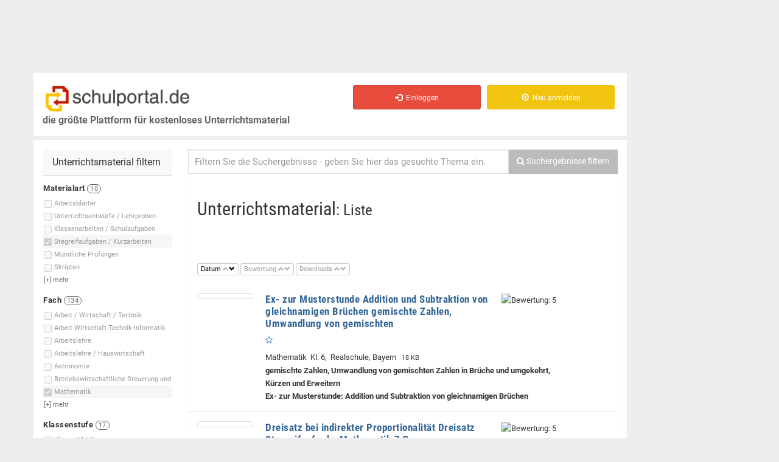

--- FILE ---
content_type: text/html; charset=iso-8859-1
request_url: https://schulportal.de/?cmd=suche&smd%5Btyp%5D%5B5%5D=5&smd%5Bf%5D%5B1%5D=1&o=e&a=DESC&ls=380
body_size: 28821
content:
<!DOCTYPE html>
<html lang="de">
<head>
<script>if(!("gdprAppliesGlobally" in window)){window.gdprAppliesGlobally=true}if(!("cmp_id" in window)||window.cmp_id<1){window.cmp_id=0}if(!("cmp_cdid" in window)){window.cmp_cdid="1ad228360610"}if(!("cmp_params" in window)){window.cmp_params=""}if(!("cmp_host" in window)){window.cmp_host="b.delivery.consentmanager.net"}if(!("cmp_cdn" in window)){window.cmp_cdn="cdn.consentmanager.net"}if(!("cmp_proto" in window)){window.cmp_proto="https:"}if(!("cmp_codesrc" in window)){window.cmp_codesrc="1"}window.cmp_getsupportedLangs=function(){var b=["DE","EN","FR","IT","NO","DA","FI","ES","PT","RO","BG","ET","EL","GA","HR","LV","LT","MT","NL","PL","SV","SK","SL","CS","HU","RU","SR","ZH","TR","UK","AR","BS"];if("cmp_customlanguages" in window){for(var a=0;a<window.cmp_customlanguages.length;a++){b.push(window.cmp_customlanguages[a].l.toUpperCase())}}return b};window.cmp_getRTLLangs=function(){var a=["AR"];if("cmp_customlanguages" in window){for(var b=0;b<window.cmp_customlanguages.length;b++){if("r" in window.cmp_customlanguages[b]&&window.cmp_customlanguages[b].r){a.push(window.cmp_customlanguages[b].l)}}}return a};window.cmp_getlang=function(j){if(typeof(j)!="boolean"){j=true}if(j&&typeof(cmp_getlang.usedlang)=="string"&&cmp_getlang.usedlang!==""){return cmp_getlang.usedlang}var g=window.cmp_getsupportedLangs();var c=[];var f=location.hash;var e=location.search;var a="languages" in navigator?navigator.languages:[];if(f.indexOf("cmplang=")!=-1){c.push(f.substr(f.indexOf("cmplang=")+8,2).toUpperCase())}else{if(e.indexOf("cmplang=")!=-1){c.push(e.substr(e.indexOf("cmplang=")+8,2).toUpperCase())}else{if("cmp_setlang" in window&&window.cmp_setlang!=""){c.push(window.cmp_setlang.toUpperCase())}else{if(a.length>0){for(var d=0;d<a.length;d++){c.push(a[d])}}}}}if("language" in navigator){c.push(navigator.language)}if("userLanguage" in navigator){c.push(navigator.userLanguage)}var h="";for(var d=0;d<c.length;d++){var b=c[d].toUpperCase();if(g.indexOf(b)!=-1){h=b;break}if(b.indexOf("-")!=-1){b=b.substr(0,2)}if(g.indexOf(b)!=-1){h=b;break}}if(h==""&&typeof(cmp_getlang.defaultlang)=="string"&&cmp_getlang.defaultlang!==""){return cmp_getlang.defaultlang}else{if(h==""){h="EN"}}h=h.toUpperCase();return h};(function(){var u=document;var v=u.getElementsByTagName;var h=window;var o="";var b="_en";if("cmp_getlang" in h){o=h.cmp_getlang().toLowerCase();if("cmp_customlanguages" in h){for(var q=0;q<h.cmp_customlanguages.length;q++){if(h.cmp_customlanguages[q].l.toUpperCase()==o.toUpperCase()){o="en";break}}}b="_"+o}function x(i,e){var w="";i+="=";var s=i.length;var d=location;if(d.hash.indexOf(i)!=-1){w=d.hash.substr(d.hash.indexOf(i)+s,9999)}else{if(d.search.indexOf(i)!=-1){w=d.search.substr(d.search.indexOf(i)+s,9999)}else{return e}}if(w.indexOf("&")!=-1){w=w.substr(0,w.indexOf("&"))}return w}var k=("cmp_proto" in h)?h.cmp_proto:"https:";if(k!="http:"&&k!="https:"){k="https:"}var g=("cmp_ref" in h)?h.cmp_ref:location.href;var j=u.createElement("script");j.setAttribute("data-cmp-ab","1");var c=x("cmpdesign","cmp_design" in h?h.cmp_design:"");var f=x("cmpregulationkey","cmp_regulationkey" in h?h.cmp_regulationkey:"");var r=x("cmpgppkey","cmp_gppkey" in h?h.cmp_gppkey:"");var n=x("cmpatt","cmp_att" in h?h.cmp_att:"");j.src=k+"//"+h.cmp_host+"/delivery/cmp.php?"+("cmp_id" in h&&h.cmp_id>0?"id="+h.cmp_id:"")+("cmp_cdid" in h?"&cdid="+h.cmp_cdid:"")+"&h="+encodeURIComponent(g)+(c!=""?"&cmpdesign="+encodeURIComponent(c):"")+(f!=""?"&cmpregulationkey="+encodeURIComponent(f):"")+(r!=""?"&cmpgppkey="+encodeURIComponent(r):"")+(n!=""?"&cmpatt="+encodeURIComponent(n):"")+("cmp_params" in h?"&"+h.cmp_params:"")+(u.cookie.length>0?"&__cmpfcc=1":"")+"&l="+o.toLowerCase()+"&o="+(new Date()).getTime();j.type="text/javascript";j.async=true;if(u.currentScript&&u.currentScript.parentElement){u.currentScript.parentElement.appendChild(j)}else{if(u.body){u.body.appendChild(j)}else{var t=v("body");if(t.length==0){t=v("div")}if(t.length==0){t=v("span")}if(t.length==0){t=v("ins")}if(t.length==0){t=v("script")}if(t.length==0){t=v("head")}if(t.length>0){t[0].appendChild(j)}}}var m="js";var p=x("cmpdebugunminimized","cmpdebugunminimized" in h?h.cmpdebugunminimized:0)>0?"":".min";var a=x("cmpdebugcoverage","cmp_debugcoverage" in h?h.cmp_debugcoverage:"");if(a=="1"){m="instrumented";p=""}var j=u.createElement("script");j.src=k+"//"+h.cmp_cdn+"/delivery/"+m+"/cmp"+b+p+".js";j.type="text/javascript";j.setAttribute("data-cmp-ab","1");j.async=true;if(u.currentScript&&u.currentScript.parentElement){u.currentScript.parentElement.appendChild(j)}else{if(u.body){u.body.appendChild(j)}else{var t=v("body");if(t.length==0){t=v("div")}if(t.length==0){t=v("span")}if(t.length==0){t=v("ins")}if(t.length==0){t=v("script")}if(t.length==0){t=v("head")}if(t.length>0){t[0].appendChild(j)}}}})();window.cmp_addFrame=function(b){if(!window.frames[b]){if(document.body){var a=document.createElement("iframe");a.style.cssText="display:none";if("cmp_cdn" in window&&"cmp_ultrablocking" in window&&window.cmp_ultrablocking>0){a.src="//"+window.cmp_cdn+"/delivery/empty.html"}a.name=b;a.setAttribute("title","Intentionally hidden, please ignore");a.setAttribute("role","none");a.setAttribute("tabindex","-1");document.body.appendChild(a)}else{window.setTimeout(window.cmp_addFrame,10,b)}}};window.cmp_rc=function(h){var b=document.cookie;var f="";var d=0;while(b!=""&&d<100){d++;while(b.substr(0,1)==" "){b=b.substr(1,b.length)}var g=b.substring(0,b.indexOf("="));if(b.indexOf(";")!=-1){var c=b.substring(b.indexOf("=")+1,b.indexOf(";"))}else{var c=b.substr(b.indexOf("=")+1,b.length)}if(h==g){f=c}var e=b.indexOf(";")+1;if(e==0){e=b.length}b=b.substring(e,b.length)}return(f)};window.cmp_stub=function(){var a=arguments;__cmp.a=__cmp.a||[];if(!a.length){return __cmp.a}else{if(a[0]==="ping"){if(a[1]===2){a[2]({gdprApplies:gdprAppliesGlobally,cmpLoaded:false,cmpStatus:"stub",displayStatus:"hidden",apiVersion:"2.0",cmpId:31},true)}else{a[2](false,true)}}else{if(a[0]==="getUSPData"){a[2]({version:1,uspString:window.cmp_rc("")},true)}else{if(a[0]==="getTCData"){__cmp.a.push([].slice.apply(a))}else{if(a[0]==="addEventListener"||a[0]==="removeEventListener"){__cmp.a.push([].slice.apply(a))}else{if(a.length==4&&a[3]===false){a[2]({},false)}else{__cmp.a.push([].slice.apply(a))}}}}}}};window.cmp_gpp_ping=function(){return{gppVersion:"1.0",cmpStatus:"stub",cmpDisplayStatus:"hidden",supportedAPIs:["tcfca","usnat","usca","usva","usco","usut","usct"],cmpId:31}};window.cmp_gppstub=function(){var a=arguments;__gpp.q=__gpp.q||[];if(!a.length){return __gpp.q}var g=a[0];var f=a.length>1?a[1]:null;var e=a.length>2?a[2]:null;if(g==="ping"){return window.cmp_gpp_ping()}else{if(g==="addEventListener"){__gpp.e=__gpp.e||[];if(!("lastId" in __gpp)){__gpp.lastId=0}__gpp.lastId++;var c=__gpp.lastId;__gpp.e.push({id:c,callback:f});return{eventName:"listenerRegistered",listenerId:c,data:true,pingData:window.cmp_gpp_ping()}}else{if(g==="removeEventListener"){var h=false;__gpp.e=__gpp.e||[];for(var d=0;d<__gpp.e.length;d++){if(__gpp.e[d].id==e){__gpp.e[d].splice(d,1);h=true;break}}return{eventName:"listenerRemoved",listenerId:e,data:h,pingData:window.cmp_gpp_ping()}}else{if(g==="getGPPData"){return{sectionId:3,gppVersion:1,sectionList:[],applicableSections:[0],gppString:"",pingData:window.cmp_gpp_ping()}}else{if(g==="hasSection"||g==="getSection"||g==="getField"){return null}else{__gpp.q.push([].slice.apply(a))}}}}}};window.cmp_msghandler=function(d){var a=typeof d.data==="string";try{var c=a?JSON.parse(d.data):d.data}catch(f){var c=null}if(typeof(c)==="object"&&c!==null&&"__cmpCall" in c){var b=c.__cmpCall;window.__cmp(b.command,b.parameter,function(h,g){var e={__cmpReturn:{returnValue:h,success:g,callId:b.callId}};d.source.postMessage(a?JSON.stringify(e):e,"*")})}if(typeof(c)==="object"&&c!==null&&"__uspapiCall" in c){var b=c.__uspapiCall;window.__uspapi(b.command,b.version,function(h,g){var e={__uspapiReturn:{returnValue:h,success:g,callId:b.callId}};d.source.postMessage(a?JSON.stringify(e):e,"*")})}if(typeof(c)==="object"&&c!==null&&"__tcfapiCall" in c){var b=c.__tcfapiCall;window.__tcfapi(b.command,b.version,function(h,g){var e={__tcfapiReturn:{returnValue:h,success:g,callId:b.callId}};d.source.postMessage(a?JSON.stringify(e):e,"*")},b.parameter)}if(typeof(c)==="object"&&c!==null&&"__gppCall" in c){var b=c.__gppCall;window.__gpp(b.command,function(h,g){var e={__gppReturn:{returnValue:h,success:g,callId:b.callId}};d.source.postMessage(a?JSON.stringify(e):e,"*")},"parameter" in b?b.parameter:null,"version" in b?b.version:1)}};window.cmp_setStub=function(a){if(!(a in window)||(typeof(window[a])!=="function"&&typeof(window[a])!=="object"&&(typeof(window[a])==="undefined"||window[a]!==null))){window[a]=window.cmp_stub;window[a].msgHandler=window.cmp_msghandler;window.addEventListener("message",window.cmp_msghandler,false)}};window.cmp_setGppStub=function(a){if(!(a in window)||(typeof(window[a])!=="function"&&typeof(window[a])!=="object"&&(typeof(window[a])==="undefined"||window[a]!==null))){window[a]=window.cmp_gppstub;window[a].msgHandler=window.cmp_msghandler;window.addEventListener("message",window.cmp_msghandler,false)}};window.cmp_addFrame("__cmpLocator");if(!("cmp_disableusp" in window)||!window.cmp_disableusp){window.cmp_addFrame("__uspapiLocator")}if(!("cmp_disabletcf" in window)||!window.cmp_disabletcf){window.cmp_addFrame("__tcfapiLocator")}if(!("cmp_disablegpp" in window)||!window.cmp_disablegpp){window.cmp_addFrame("__gppLocator")}window.cmp_setStub("__cmp");if(!("cmp_disabletcf" in window)||!window.cmp_disabletcf){window.cmp_setStub("__tcfapi")}if(!("cmp_disableusp" in window)||!window.cmp_disableusp){window.cmp_setStub("__uspapi")}if(!("cmp_disablegpp" in window)||!window.cmp_disablegpp){window.cmp_setGppStub("__gpp")};</script>



  <!-- bootstrap -->
    <meta charset="iso-8859-1"> 
  <meta name="viewport" content="width=device-width, initial-scale=1.0">
  <!-- Fav and touch icons -->
  	<link rel="apple-touch-icon" sizes="57x57" href="/images/favicon/apple-icon-57x57.png">
	<link rel="apple-touch-icon" sizes="60x60" href="/images/favicon/apple-icon-60x60.png">
	<link rel="apple-touch-icon" sizes="72x72" href="/images/favicon/apple-icon-72x72.png">
	<link rel="apple-touch-icon" sizes="76x76" href="/images/favicon/apple-icon-76x76.png">
	<link rel="apple-touch-icon" sizes="114x114" href="/images/favicon/apple-icon-114x114.png">
	<link rel="apple-touch-icon" sizes="120x120" href="/images/favicon/apple-icon-120x120.png">
	<link rel="apple-touch-icon" sizes="144x144" href="/images/favicon/apple-icon-144x144.png">
	<link rel="apple-touch-icon" sizes="152x152" href="/images/favicon/apple-icon-152x152.png">
	<link rel="apple-touch-icon" sizes="180x180" href="/images/favicon/apple-icon-180x180.png">
	<link rel="icon" type="image/png" sizes="192x192"  href="/images/favicon/android-icon-192x192.png">
	<link rel="icon" type="image/png" sizes="32x32" href="/images/favicon/favicon-32x32.png">
	<link rel="icon" type="image/png" sizes="96x96" href="/images/favicon/favicon-96x96.png">
	<link rel="icon" type="image/png" sizes="16x16" href="/images/favicon/favicon-16x16.png">
	<link rel="manifest" href="/images/favicon/manifest.json">
	<meta name="msapplication-TileColor" content="#ffffff">
	<meta name="msapplication-TileImage" content="/images/favicon/ms-icon-144x144.png">
	<meta name="theme-color" content="#ffffff">

    
  <!-- JP: IE8 -->
  <meta http-equiv="X-UA-Compatible" content="IE=edge">
  <!-- /JP: IE8 -->
  
  <!--
  <title>BOOTCLASSIFIED - Responsive Classified Theme</title>
  -->
  <!-- Bootstrap core CSS -->
  <link href="/assets/bootstrap/css/bootstrap.css" rel="stylesheet">

  <!-- bootstrap-select -->
  <link href="/assets/plugins/bootstrap-select/bootstrap-select.min.css" rel="stylesheet">
  <!-- /bootstrap-select -->
  
  <!-- Just for debugging purposes. -->
  <!-- HTML5 shim and Respond.js IE8 support of HTML5 elements and media queries -->
  <!--[if lt IE 9]>
  <script src="https://oss.maxcdn.com/libs/html5shiv/3.7.0/html5shiv.js"></script>
  <script src="https://oss.maxcdn.com/libs/respond.js/1.3.0/respond.min.js"></script>
  <![endif]-->

  <!-- include pace script for automatic web page progress bar  -->

  <script>
    paceOptions = {
        elements: true
    };
  </script>
  <!--[if gte IE 9]>
  <script src="/assets/js/pace.min.js"></script>
  <![endif]-->
  
  <!-- /.bootstrap -->
  
  <!-- Custom styles for this template -->
  <link href="/assets/css/style.css?b" rel="stylesheet">

    <link href="/assets/plugins/autocomplete2/autocomplete.css" rel="stylesheet">
  
  
<!-- JP: IE8 -->
<!--[if lt IE 9]>
  <script type='text/javascript' src='/js/modernizr-custom-sp3.js'></script>
  <script src="https://cdnjs.cloudflare.com/ajax/libs/es5-shim/4.5.7/es5-shim.min.js"></script>
  <script src="https://code.jquery.com/jquery-1.9.1.min.js"></script>
<![endif]-->    

<title>Stegreifaufgaben Kurzarbeiten Mathematik, alle Klassen</title>
<!-- Mimic Internet Explorer 7 
<meta http-equiv="X-UA-Compatible" content="IE=edge" />
-->
<meta http-equiv="cache-control" content="no-cache" />
<meta http-equiv="expires" content="0" />
<meta http-equiv="Pragma" content="no-cache" />
<meta name="robots" content="noarchive" />
<meta name="verify-v1" content="0Zqrs0UQxALnOKkTDy1H81ljveGQOGNMEEl+zqNnFNs=" /><!-- schulportal.de -->
<meta name="keywords" content="Stegreifaufgaben Kurzarbeiten Mathematik, alle Klassen, 1. Ableitung, 2. Ableitung, Abbildung von Punkten, Abbildungen, Abbildungseigenschaften, Abbildungsvorschrift, Ablehnungsbereich, Ableitung durch Grenzwertbildung, Ableitung Exponentialfunktionen" />
<meta name="description" content="2354 Dokumente Stegreifaufgaben Kurzarbeiten Mathematik, alle Klassen" />

<script type="text/javascript">
var image_server = 'https://images.schulportal.de/'

function showHideDiv(lediv, showhide)
{
  if(document.getElementById(lediv))
  {
    if(document.getElementById(lediv).style && document.getElementById(lediv).style.display)
    {
      displayvalue = showhide == 1 ? "block" : "none";
      document.getElementById(lediv).style.display = displayvalue;
    }
  }
}

function toggleShowHideDiv(id)
{
  if(document.getElementById(id))
  {
    var lediv = document.getElementById(id);
    
    if(lediv.length)
    {
      if(!lediv.style.display || lediv.style.display == "none")
        displayvalue = 1;
      else
        displayvalue = 0;
    }
    
    showHideDiv(id, displayvalue);
  }
}

</script>
<script type="text/javascript" src="https://images.schulportal.de/js/de/config.js"></script>
  <script type="text/javascript" src="https://script.ioam.de/iam.js"></script>
  
<!-- useragent ' . Mozilla/5.0 (Macintosh; Intel Mac OS X 10_15_7) AppleWebKit/537.36 (KHTML, like Gecko) Chrome/131.0.0.0 Safari/537.36; ClaudeBot/1.0; +claudebot@anthropic.com) . ' -->
  <!--Async Tag // place this into <head></head> of website -->
  <script type="text/javascript">window.ADNPM = window.ADNPM || {};ADNPM.cmd = ADNPM.cmd || [];</script>
  <script type="text/javascript">ADNPM.pubAdUnits=[6376278, 6376280, 6376282]; </script>
  <script type="text/javascript" src='https://cdn.netpoint-media.de/1225910.js' async='async'></script>
    <script type="text/javascript">if(typeof(ADNPM)=='undefined'){try{var js=document.createElement('script');js.src='/headscript.php';s=window.document.head||window.document.body;s.appendChild(js);}catch(e){}};</script>
  
<script type='text/javascript'>
/* <![CDATA[ */
var hide_ads = 0;
/* ]]> */
</script>

</head>

<!-- JP from Footer -->
<!-- /JP from Footer -->
<script>
  var is_frontpage = true;
</script>

    <script type="text/javascript">
      start_ads = function()
      {
        if(typeof(window.ADNPM) != 'undefined' && typeof(window.ADNPM.loadAll) === 'function')
        //if(typeof(window.ADNPM) != 'undefined')
        {
          //alert('starte ads');
          /// Nicht sichtbare Ad-Divs entfernen, damit darin keine Ads geladen werden
          var _adslist = ADNPM.pubAdUnits + '';
          var _adslist_ary = _adslist.split(',');
          for(i=0;i<_adslist_ary.length;i++)
          {
             var ary_item = jQuery('#npm_' + _adslist_ary[i]);
             if( !( typeof( ary_item ) != 'object' || ary_item.is(":visible") == true ) )
             {
               ary_item.remove();
             }
          }
          ///
          
          window.ADNPM.loadAll();
          console.log(' --- start_ads() : ADNPM.loadAll(); AUFGERUFEN ');
          console.log(' #npm_6376282 exitiert: ' + (jQuery('#npm_6376282').length ? '1' : '0'));
        }
        
        if(jQuery('.img-prev-err').length > 0)
        {
          setTimeout("jQuery('.jq-trigger').click()", 100);
        }
      }
    </script>

<body>


  <div class="wrapper">
  <div id="main-container" class="main-container">
      
    <div class="row ">
    <div class="container pull-right">
    </div>
    </div>
      
    <div class="container">
      
      
      <!-- .row -->
      <div class="row">

                <!-- Platzhalter Ads oben -->
        <div id="ads-banner-top" class='pull-left'>
                    <!--Async Tag // Tag for network 59: Netpoint Media // Website: SCHULPORTAL.DE // Placement: sch_rotation_728x90 (6376278) -->
            <div id='npm_6376278' class='ad-6376278 hidden-xs'></div>
            <script>ADNPM.cmd.push(function(){ADNPM.loadAd(6376278)});</script>
                    </div>
                                                            
        <!-- content-links (gesamt) -->
                <div id='content-links' class="col-sm-11 col-md-10 col-lg-10" style=''>
          
                    
          <div class="header">
          
              <div class='row head-row'>
                
                
              <div class="navbar-header">
                <!-- Logo -->
                  <a id='a_top' name='top' href="/" class="navbar-brand logo logo-title pull-left">
                    <span class="logo-icon"><img src='/images/de/logo_schulportal_500.png' alt='Schulportal - Unterrichtsmaterial f&uuml;r Lehrer und Referendare' /></span>
                    <br />
                    <span class='logo-subtitle hidden-xs hidden-sm'>die gr&ouml;&szlig;te Plattform für kostenloses Unterrichtsmaterial</span>
                  </a>
                <!-- /Logo -->              
                <div class='pull-right'>
                  <button data-target=".navbar-collapse" data-toggle="collapse" class="navbar-toggle pull-left" type="button">
                    <span class="sr-only">Toggle navigation</span> 
                    <span class="icon-bar"></span> 
                    <span class="icon-bar"></span>
                    <span class="icon-bar"></span>
                  </button>
                </div>
              </div>
              
              <div class="navbar-collapse collapse invisible-xs">
                <ul class="nav navbar-nav navbar-right">
                  <li id='merkliste_nav' class='hidden' title='Meine Merkliste'>
                  </li>
                                      <li>
                      <a href="/Einloggen.html" class="btn btn-md btn-danger">
                        <i class=" glyphicon glyphicon-log-in"></i> &nbsp;Einloggen
                      </a>
                    </li>
                    <li>
                      <a href="/Registrieren.html" class="btn btn-md btn-warning">
                        <i class=" glyphicon glyphicon-record"></i> &nbsp;Neu anmelden
                      </a>
                    </li>
                    
                                  </ul>
              </div>
                            <span id='posads-click'></span>



             <!--/.nav-collapse -->
                
                <!-- User-Buttons -->
                <div class='col-xs-12 col-sm-4 col-md-6 col-lg-7 pull-right user-buttons navbar-collapse collapse pull-left visible-sm'>
                  <!-- <span class='class='visible-xs font-sm''><br />&nbsp;</span> -->
                  <div class="user-ads-action text-right">
                    

                    
                  </div>
                  
                                    
                </div>
                <!-- /Navbar -->
                
              </div>
              <!-- /.row -->

          </div>
          <!--/.header -->
          
          <div class="row">
            <div class="col-sm-12 " style='min-height:600px; '>

              <div class="row">
                <div class="col-sm-12 page-content">
                
                  <!-- .row menu + content -->
                  <div class="row">
                    
                                                            <div id='sidebar-left-container' class="col-sm-4  col-md-4  col-lg-3  margin-top-15">
                      
                                            
                      <aside id='sidebar-left'>
												
																								
                        <div class="row visible-xs text-center">
                        	<button id="sidebarmenu-collapse" class="btn btn-default">Filter einblenden</button>  
                        </div>
                        
                                                 
                        <div id="sidebarmenu" class='hidden-xs'>
                          
                                                    
                                                      <div class="panel sidebar-panel panel-contact-seller">
                              <div class="panel-heading adswitch">Unterrichtsmaterial filtern</div>
                              <div class="list-group">
                              <div id='smd-buttons-tmp' class='hide' style='margin-bottom:20px; '></div>
<div id='smd'>
  
  <div id='smd_content' class='smd_content' style='font-size:11px; '>
    
    <!-- form id='smd_form' name='smd_form' action='/' / -->
        <form id='smd_form' name='smd_form' action='/' method='get' charset='iso-8859-1' >
    <input type='hidden' name='cmd' value='suche' />
    <input type='hidden' name='s' id='smd-s' value='' />
    <input type='hidden' name='ls' value='0' id='smd_form_ls' />
    <input type='hidden' name='o' value='' id='smd_form_o' disabled />
    <input type='hidden' name='a' value='' id='smd_form_a' disabled />
    <div id='index_typ' class='smd_index'>
<div class='smd_filtername' style=''>
<strong>Materialart <span class='badge'>10</span></strong></div>
<div id='div_smd_typ_6' class='smd_zeile hover_hi smd_list_item  ' style='white-space:nowrap;' data-anzahl='0'>
<input type='checkbox' class='smd_checkbox checkbox-inline _radio' name='smd[typ][]' id='smd_typ_6' value='6' style='vertical-align:abs-middle; ' disabled='disabled' /><label for='smd_typ_6' title='Arbeitsblätter'><span class=''>Arbeitsblätter</span> <span class='badge filter_anzahl' id='smd_typ_6_anzahl'></span></label>
</div>
<div id='div_smd_typ_9' class='smd_zeile hover_hi smd_list_item  ' style='white-space:nowrap;' data-anzahl='0'>
<input type='checkbox' class='smd_checkbox checkbox-inline _radio' name='smd[typ][]' id='smd_typ_9' value='9' style='vertical-align:abs-middle; ' disabled='disabled' /><label for='smd_typ_9' title='Unterrichtsentwürfe / Lehrproben'><span class=''>Unterrichtsentwürfe / Lehrproben</span> <span class='badge filter_anzahl' id='smd_typ_9_anzahl'></span></label>
</div>
<div id='div_smd_typ_4' class='smd_zeile hover_hi smd_list_item  ' style='white-space:nowrap;' data-anzahl='0'>
<input type='checkbox' class='smd_checkbox checkbox-inline _radio' name='smd[typ][]' id='smd_typ_4' value='4' style='vertical-align:abs-middle; ' disabled='disabled' /><label for='smd_typ_4' title='Klassenarbeiten / Schulaufgaben'><span class=''>Klassenarbeiten / Schulaufgaben</span> <span class='badge filter_anzahl' id='smd_typ_4_anzahl'></span></label>
</div>
<div id='div_smd_typ_5' class='smd_zeile hover_hi smd_list_item_hover checked  ' style='white-space:nowrap;' data-anzahl='0'>
<input type='checkbox' class='smd_checkbox checkbox-inline _radio' name='smd[typ][]' id='smd_typ_5' value='5' checked='checked'style='vertical-align:abs-middle; ' disabled='disabled' /><label for='smd_typ_5' title='Stegreifaufgaben / Kurzarbeiten'><span class=''>Stegreifaufgaben / Kurzarbeiten</span> <span class='badge filter_anzahl' id='smd_typ_5_anzahl'></span></label>
</div>
<div id='div_smd_typ_8' class='smd_zeile hover_hi smd_list_item  ' style='white-space:nowrap;' data-anzahl='0'>
<input type='checkbox' class='smd_checkbox checkbox-inline _radio' name='smd[typ][]' id='smd_typ_8' value='8' style='vertical-align:abs-middle; ' disabled='disabled' /><label for='smd_typ_8' title='Mündliche Prüfungen'><span class=''>Mündliche Prüfungen</span> <span class='badge filter_anzahl' id='smd_typ_8_anzahl'></span></label>
</div>
<div id='div_smd_typ_7' class='smd_zeile hover_hi smd_list_item  ' style='white-space:nowrap;' data-anzahl='0'>
<input type='checkbox' class='smd_checkbox checkbox-inline _radio' name='smd[typ][]' id='smd_typ_7' value='7' style='vertical-align:abs-middle; ' disabled='disabled' /><label for='smd_typ_7' title='Skripten'><span class=''>Skripten</span> <span class='badge filter_anzahl' id='smd_typ_7_anzahl'></span></label>
</div>
<div id='div_smd_typ_1' class='smd_zeile hover_hi smd_list_item hidable hide ' style='white-space:nowrap;' data-anzahl='0'>
<input type='checkbox' class='smd_checkbox checkbox-inline _radio' name='smd[typ][]' id='smd_typ_1' value='1' style='vertical-align:abs-middle; ' disabled='disabled' /><label for='smd_typ_1' title='Abschlussprüfungen'><span class=''>Abschlussprüfungen</span> <span class='badge filter_anzahl' id='smd_typ_1_anzahl'></span></label>
</div>
<div id='div_smd_typ_2' class='smd_zeile hover_hi smd_list_item hidable hide ' style='white-space:nowrap;' data-anzahl='0'>
<input type='checkbox' class='smd_checkbox checkbox-inline _radio' name='smd[typ][]' id='smd_typ_2' value='2' style='vertical-align:abs-middle; ' disabled='disabled' /><label for='smd_typ_2' title='Probeunterrichtsaufgaben'><span class=''>Probeunterrichtsaufgaben</span> <span class='badge filter_anzahl' id='smd_typ_2_anzahl'></span></label>
</div>
<div id='div_smd_typ_22' class='smd_zeile hover_hi smd_list_item hidable hide ' style='white-space:nowrap;' data-anzahl='0'>
<input type='checkbox' class='smd_checkbox checkbox-inline _radio' name='smd[typ][]' id='smd_typ_22' value='22' style='vertical-align:abs-middle; ' disabled='disabled' /><label for='smd_typ_22' title='Orientierungsarbeiten'><span class=''>Orientierungsarbeiten</span> <span class='badge filter_anzahl' id='smd_typ_22_anzahl'></span></label>
</div>
<div id='div_smd_typ_19' class='smd_zeile hover_hi smd_list_item hidable hide ' style='white-space:nowrap;' data-anzahl='0'>
<input type='checkbox' class='smd_checkbox checkbox-inline _radio' name='smd[typ][]' id='smd_typ_19' value='19' style='vertical-align:abs-middle; ' disabled='disabled' /><label for='smd_typ_19' title='Jahrgangsstufentests'><span class=''>Jahrgangsstufentests</span> <span class='badge filter_anzahl' id='smd_typ_19_anzahl'></span></label>
</div>
<div id='mehr_typ' class='smd_mehr hover_hi' style='margin-left:-2px; padding-left:3px; padding-bottom:2px; '>
[+] <span>mehr</span></div>
</div>
<div id='index_f' class='smd_index'>
<div class='smd_filtername' style=''>
<strong>Fach <span class='badge'>134</span></strong></div>
<div id='div_smd_f_114' class='smd_zeile hover_hi smd_list_item  ' style='white-space:nowrap;' data-anzahl='0'>
<input type='checkbox' class='smd_checkbox checkbox-inline _radio' name='smd[f][]' id='smd_f_114' value='114' style='vertical-align:abs-middle; ' disabled='disabled' /><label for='smd_f_114' title='Arbeit / Wirtschaft / Technik'><span class=''>Arbeit / Wirtschaft / Technik</span> <span class='badge filter_anzahl' id='smd_f_114_anzahl'></span></label>
</div>
<div id='div_smd_f_100' class='smd_zeile hover_hi smd_list_item  ' style='white-space:nowrap;' data-anzahl='0'>
<input type='checkbox' class='smd_checkbox checkbox-inline _radio' name='smd[f][]' id='smd_f_100' value='100' style='vertical-align:abs-middle; ' disabled='disabled' /><label for='smd_f_100' title='Arbeit-Wirtschaft-Technik-Informatik'><span class=''>Arbeit-Wirtschaft-Technik-Informatik</span> <span class='badge filter_anzahl' id='smd_f_100_anzahl'></span></label>
</div>
<div id='div_smd_f_49' class='smd_zeile hover_hi smd_list_item  ' style='white-space:nowrap;' data-anzahl='0'>
<input type='checkbox' class='smd_checkbox checkbox-inline _radio' name='smd[f][]' id='smd_f_49' value='49' style='vertical-align:abs-middle; ' disabled='disabled' /><label for='smd_f_49' title='Arbeitslehre'><span class=''>Arbeitslehre</span> <span class='badge filter_anzahl' id='smd_f_49_anzahl'></span></label>
</div>
<div id='div_smd_f_122' class='smd_zeile hover_hi smd_list_item  ' style='white-space:nowrap;' data-anzahl='0'>
<input type='checkbox' class='smd_checkbox checkbox-inline _radio' name='smd[f][]' id='smd_f_122' value='122' style='vertical-align:abs-middle; ' disabled='disabled' /><label for='smd_f_122' title='Arbeitslehre / Hauswirtschaft'><span class=''>Arbeitslehre / Hauswirtschaft</span> <span class='badge filter_anzahl' id='smd_f_122_anzahl'></span></label>
</div>
<div id='div_smd_f_99' class='smd_zeile hover_hi smd_list_item  ' style='white-space:nowrap;' data-anzahl='0'>
<input type='checkbox' class='smd_checkbox checkbox-inline _radio' name='smd[f][]' id='smd_f_99' value='99' style='vertical-align:abs-middle; ' disabled='disabled' /><label for='smd_f_99' title='Astronomie'><span class=''>Astronomie</span> <span class='badge filter_anzahl' id='smd_f_99_anzahl'></span></label>
</div>
<div id='div_smd_f_143' class='smd_zeile hover_hi smd_list_item  ' style='white-space:nowrap;' data-anzahl='0'>
<input type='checkbox' class='smd_checkbox checkbox-inline _radio' name='smd[f][]' id='smd_f_143' value='143' style='vertical-align:abs-middle; ' disabled='disabled' /><label for='smd_f_143' title='Betriebswirtschaftliche Steuerung und Kontrolle'><span class=''>Betriebswirtschaftliche Steuerung und </span> <span class='badge filter_anzahl' id='smd_f_143_anzahl'></span></label>
</div>
<div id='div_smd_f_35' class='smd_zeile hover_hi smd_list_item hidable hide ' style='white-space:nowrap;' data-anzahl='0'>
<input type='checkbox' class='smd_checkbox checkbox-inline _radio' name='smd[f][]' id='smd_f_35' value='35' style='vertical-align:abs-middle; ' disabled='disabled' /><label for='smd_f_35' title='Betriebswirtschaftslehre'><span class=''>Betriebswirtschaftslehre</span> <span class='badge filter_anzahl' id='smd_f_35_anzahl'></span></label>
</div>
<div id='div_smd_f_112' class='smd_zeile hover_hi smd_list_item hidable hide ' style='white-space:nowrap;' data-anzahl='0'>
<input type='checkbox' class='smd_checkbox checkbox-inline _radio' name='smd[f][]' id='smd_f_112' value='112' style='vertical-align:abs-middle; ' disabled='disabled' /><label for='smd_f_112' title='Betriebswirtschaftslehre / Rechnungswesen'><span class=''>Betriebswirtschaftslehre / Rechnungswe</span> <span class='badge filter_anzahl' id='smd_f_112_anzahl'></span></label>
</div>
<div id='div_smd_f_139' class='smd_zeile hover_hi smd_list_item hidable hide ' style='white-space:nowrap;' data-anzahl='0'>
<input type='checkbox' class='smd_checkbox checkbox-inline _radio' name='smd[f][]' id='smd_f_139' value='139' style='vertical-align:abs-middle; ' disabled='disabled' /><label for='smd_f_139' title='Betriebswirtschaftslehre / Wirtschaft / Volkswirtschaft'><span class=''>Betriebswirtschaftslehre / Wirtschaft </span> <span class='badge filter_anzahl' id='smd_f_139_anzahl'></span></label>
</div>
<div id='div_smd_f_97' class='smd_zeile hover_hi smd_list_item hidable hide ' style='white-space:nowrap;' data-anzahl='0'>
<input type='checkbox' class='smd_checkbox checkbox-inline _radio' name='smd[f][]' id='smd_f_97' value='97' style='vertical-align:abs-middle; ' disabled='disabled' /><label for='smd_f_97' title='Biblische Geschichte'><span class=''>Biblische Geschichte</span> <span class='badge filter_anzahl' id='smd_f_97_anzahl'></span></label>
</div>
<div id='div_smd_f_84' class='smd_zeile hover_hi smd_list_item hidable hide ' style='white-space:nowrap;' data-anzahl='0'>
<input type='checkbox' class='smd_checkbox checkbox-inline _radio' name='smd[f][]' id='smd_f_84' value='84' style='vertical-align:abs-middle; ' disabled='disabled' /><label for='smd_f_84' title='Bildende Kunst'><span class=''>Bildende Kunst</span> <span class='badge filter_anzahl' id='smd_f_84_anzahl'></span></label>
</div>
<div id='div_smd_f_102' class='smd_zeile hover_hi smd_list_item hidable hide ' style='white-space:nowrap;' data-anzahl='0'>
<input type='checkbox' class='smd_checkbox checkbox-inline _radio' name='smd[f][]' id='smd_f_102' value='102' style='vertical-align:abs-middle; ' disabled='disabled' /><label for='smd_f_102' title='Bildnerisches Gestalten'><span class=''>Bildnerisches Gestalten</span> <span class='badge filter_anzahl' id='smd_f_102_anzahl'></span></label>
</div>
<div id='div_smd_f_12' class='smd_zeile hover_hi smd_list_item hidable hide ' style='white-space:nowrap;' data-anzahl='0'>
<input type='checkbox' class='smd_checkbox checkbox-inline _radio' name='smd[f][]' id='smd_f_12' value='12' style='vertical-align:abs-middle; ' disabled='disabled' /><label for='smd_f_12' title='Biologie'><span class=''>Biologie</span> <span class='badge filter_anzahl' id='smd_f_12_anzahl'></span></label>
</div>
<div id='div_smd_f_89' class='smd_zeile hover_hi smd_list_item hidable hide ' style='white-space:nowrap;' data-anzahl='0'>
<input type='checkbox' class='smd_checkbox checkbox-inline _radio' name='smd[f][]' id='smd_f_89' value='89' style='vertical-align:abs-middle; ' disabled='disabled' /><label for='smd_f_89' title='Biologie / Chemie'><span class=''>Biologie / Chemie</span> <span class='badge filter_anzahl' id='smd_f_89_anzahl'></span></label>
</div>
<div id='div_smd_f_116' class='smd_zeile hover_hi smd_list_item hidable hide ' style='white-space:nowrap;' data-anzahl='0'>
<input type='checkbox' class='smd_checkbox checkbox-inline _radio' name='smd[f][]' id='smd_f_116' value='116' style='vertical-align:abs-middle; ' disabled='disabled' /><label for='smd_f_116' title='Buchführung'><span class=''>Buchführung</span> <span class='badge filter_anzahl' id='smd_f_116_anzahl'></span></label>
</div>
<div id='div_smd_f_11' class='smd_zeile hover_hi smd_list_item hidable hide ' style='white-space:nowrap;' data-anzahl='0'>
<input type='checkbox' class='smd_checkbox checkbox-inline _radio' name='smd[f][]' id='smd_f_11' value='11' style='vertical-align:abs-middle; ' disabled='disabled' /><label for='smd_f_11' title='Chemie'><span class=''>Chemie</span> <span class='badge filter_anzahl' id='smd_f_11_anzahl'></span></label>
</div>
<div id='div_smd_f_133' class='smd_zeile hover_hi smd_list_item hidable hide ' style='white-space:nowrap;' data-anzahl='0'>
<input type='checkbox' class='smd_checkbox checkbox-inline _radio' name='smd[f][]' id='smd_f_133' value='133' style='vertical-align:abs-middle; ' disabled='disabled' /><label for='smd_f_133' title='Chinesisch'><span class=''>Chinesisch</span> <span class='badge filter_anzahl' id='smd_f_133_anzahl'></span></label>
</div>
<div id='div_smd_f_146' class='smd_zeile hover_hi smd_list_item hidable hide ' style='white-space:nowrap;' data-anzahl='0'>
<input type='checkbox' class='smd_checkbox checkbox-inline _radio' name='smd[f][]' id='smd_f_146' value='146' style='vertical-align:abs-middle; ' disabled='disabled' /><label for='smd_f_146' title='Dänisch'><span class=''>Dänisch</span> <span class='badge filter_anzahl' id='smd_f_146_anzahl'></span></label>
</div>
<div id='div_smd_f_121' class='smd_zeile hover_hi smd_list_item hidable hide ' style='white-space:nowrap;' data-anzahl='0'>
<input type='checkbox' class='smd_checkbox checkbox-inline _radio' name='smd[f][]' id='smd_f_121' value='121' style='vertical-align:abs-middle; ' disabled='disabled' /><label for='smd_f_121' title='Darstellendes Spiel'><span class=''>Darstellendes Spiel</span> <span class='badge filter_anzahl' id='smd_f_121_anzahl'></span></label>
</div>
<div id='div_smd_f_34' class='smd_zeile hover_hi smd_list_item hidable hide ' style='white-space:nowrap;' data-anzahl='0'>
<input type='checkbox' class='smd_checkbox checkbox-inline _radio' name='smd[f][]' id='smd_f_34' value='34' style='vertical-align:abs-middle; ' disabled='disabled' /><label for='smd_f_34' title='Datenverarbeitung'><span class=''>Datenverarbeitung</span> <span class='badge filter_anzahl' id='smd_f_34_anzahl'></span></label>
</div>
<div id='div_smd_f_2' class='smd_zeile hover_hi smd_list_item hidable hide ' style='white-space:nowrap;' data-anzahl='0'>
<input type='checkbox' class='smd_checkbox checkbox-inline _radio' name='smd[f][]' id='smd_f_2' value='2' style='vertical-align:abs-middle; ' disabled='disabled' /><label for='smd_f_2' title='Deutsch'><span class=''>Deutsch</span> <span class='badge filter_anzahl' id='smd_f_2_anzahl'></span></label>
</div>
<div id='div_smd_f_155' class='smd_zeile hover_hi smd_list_item hidable hide ' style='white-space:nowrap;' data-anzahl='0'>
<input type='checkbox' class='smd_checkbox checkbox-inline _radio' name='smd[f][]' id='smd_f_155' value='155' style='vertical-align:abs-middle; ' disabled='disabled' /><label for='smd_f_155' title='Deutsch als Zweitsprache'><span class=''>Deutsch als Zweitsprache</span> <span class='badge filter_anzahl' id='smd_f_155_anzahl'></span></label>
</div>
<div id='div_smd_f_167' class='smd_zeile hover_hi smd_list_item hidable hide ' style='white-space:nowrap;' data-anzahl='0'>
<input type='checkbox' class='smd_checkbox checkbox-inline _radio' name='smd[f][]' id='smd_f_167' value='167' style='vertical-align:abs-middle; ' disabled='disabled' /><label for='smd_f_167' title='Digitale Bildung'><span class=''>Digitale Bildung</span> <span class='badge filter_anzahl' id='smd_f_167_anzahl'></span></label>
</div>
<div id='div_smd_f_165' class='smd_zeile hover_hi smd_list_item hidable hide ' style='white-space:nowrap;' data-anzahl='0'>
<input type='checkbox' class='smd_checkbox checkbox-inline _radio' name='smd[f][]' id='smd_f_165' value='165' style='vertical-align:abs-middle; ' disabled='disabled' /><label for='smd_f_165' title='Dramatisches Gestalten'><span class=''>Dramatisches Gestalten</span> <span class='badge filter_anzahl' id='smd_f_165_anzahl'></span></label>
</div>
<div id='div_smd_f_140' class='smd_zeile hover_hi smd_list_item hidable hide ' style='white-space:nowrap;' data-anzahl='0'>
<input type='checkbox' class='smd_checkbox checkbox-inline _radio' name='smd[f][]' id='smd_f_140' value='140' style='vertical-align:abs-middle; ' disabled='disabled' /><label for='smd_f_140' title='EDV/Datenverarbeitung'><span class=''>EDV/Datenverarbeitung</span> <span class='badge filter_anzahl' id='smd_f_140_anzahl'></span></label>
</div>
<div id='div_smd_f_3' class='smd_zeile hover_hi smd_list_item hidable hide ' style='white-space:nowrap;' data-anzahl='0'>
<input type='checkbox' class='smd_checkbox checkbox-inline _radio' name='smd[f][]' id='smd_f_3' value='3' style='vertical-align:abs-middle; ' disabled='disabled' /><label for='smd_f_3' title='Englisch'><span class=''>Englisch</span> <span class='badge filter_anzahl' id='smd_f_3_anzahl'></span></label>
</div>
<div id='div_smd_f_14' class='smd_zeile hover_hi smd_list_item hidable hide ' style='white-space:nowrap;' data-anzahl='0'>
<input type='checkbox' class='smd_checkbox checkbox-inline _radio' name='smd[f][]' id='smd_f_14' value='14' style='vertical-align:abs-middle; ' disabled='disabled' /><label for='smd_f_14' title='Erdkunde / Geografie'><span class=''>Erdkunde / Geografie</span> <span class='badge filter_anzahl' id='smd_f_14_anzahl'></span></label>
</div>
<div id='div_smd_f_159' class='smd_zeile hover_hi smd_list_item hidable hide ' style='white-space:nowrap;' data-anzahl='0'>
<input type='checkbox' class='smd_checkbox checkbox-inline _radio' name='smd[f][]' id='smd_f_159' value='159' style='vertical-align:abs-middle; ' disabled='disabled' /><label for='smd_f_159' title='Ernährung und Gesundheit'><span class=''>Ernährung und Gesundheit</span> <span class='badge filter_anzahl' id='smd_f_159_anzahl'></span></label>
</div>
<div id='div_smd_f_175' class='smd_zeile hover_hi smd_list_item hidable hide ' style='white-space:nowrap;' data-anzahl='0'>
<input type='checkbox' class='smd_checkbox checkbox-inline _radio' name='smd[f][]' id='smd_f_175' value='175' style='vertical-align:abs-middle; ' disabled='disabled' /><label for='smd_f_175' title='Ernährung und Hauswirtschaft'><span class=''>Ernährung und Hauswirtschaft</span> <span class='badge filter_anzahl' id='smd_f_175_anzahl'></span></label>
</div>
<div id='div_smd_f_153' class='smd_zeile hover_hi smd_list_item hidable hide ' style='white-space:nowrap;' data-anzahl='0'>
<input type='checkbox' class='smd_checkbox checkbox-inline _radio' name='smd[f][]' id='smd_f_153' value='153' style='vertical-align:abs-middle; ' disabled='disabled' /><label for='smd_f_153' title='Ernährung und Soziales'><span class=''>Ernährung und Soziales</span> <span class='badge filter_anzahl' id='smd_f_153_anzahl'></span></label>
</div>
<div id='div_smd_f_55' class='smd_zeile hover_hi smd_list_item hidable hide ' style='white-space:nowrap;' data-anzahl='0'>
<input type='checkbox' class='smd_checkbox checkbox-inline _radio' name='smd[f][]' id='smd_f_55' value='55' style='vertical-align:abs-middle; ' disabled='disabled' /><label for='smd_f_55' title='Erziehungskunde'><span class=''>Erziehungskunde</span> <span class='badge filter_anzahl' id='smd_f_55_anzahl'></span></label>
</div>
<div id='div_smd_f_18' class='smd_zeile hover_hi smd_list_item hidable hide ' style='white-space:nowrap;' data-anzahl='0'>
<input type='checkbox' class='smd_checkbox checkbox-inline _radio' name='smd[f][]' id='smd_f_18' value='18' style='vertical-align:abs-middle; ' disabled='disabled' /><label for='smd_f_18' title='Ethik / Philosophie'><span class=''>Ethik / Philosophie</span> <span class='badge filter_anzahl' id='smd_f_18_anzahl'></span></label>
</div>
<div id='div_smd_f_40' class='smd_zeile hover_hi smd_list_item hidable hide ' style='white-space:nowrap;' data-anzahl='0'>
<input type='checkbox' class='smd_checkbox checkbox-inline _radio' name='smd[f][]' id='smd_f_40' value='40' style='vertical-align:abs-middle; ' disabled='disabled' /><label for='smd_f_40' title='Evangelische Religionslehre'><span class=''>Evangelische Religionslehre</span> <span class='badge filter_anzahl' id='smd_f_40_anzahl'></span></label>
</div>
<div id='div_smd_f_123' class='smd_zeile hover_hi smd_list_item hidable hide ' style='white-space:nowrap;' data-anzahl='0'>
<input type='checkbox' class='smd_checkbox checkbox-inline _radio' name='smd[f][]' id='smd_f_123' value='123' style='vertical-align:abs-middle; ' disabled='disabled' /><label for='smd_f_123' title='Fachpraktische Ausbildung'><span class=''>Fachpraktische Ausbildung</span> <span class='badge filter_anzahl' id='smd_f_123_anzahl'></span></label>
</div>
<div id='div_smd_f_149' class='smd_zeile hover_hi smd_list_item hidable hide ' style='white-space:nowrap;' data-anzahl='0'>
<input type='checkbox' class='smd_checkbox checkbox-inline _radio' name='smd[f][]' id='smd_f_149' value='149' style='vertical-align:abs-middle; ' disabled='disabled' /><label for='smd_f_149' title='Fotografie'><span class=''>Fotografie</span> <span class='badge filter_anzahl' id='smd_f_149_anzahl'></span></label>
</div>
<div id='div_smd_f_5' class='smd_zeile hover_hi smd_list_item hidable hide ' style='white-space:nowrap;' data-anzahl='0'>
<input type='checkbox' class='smd_checkbox checkbox-inline _radio' name='smd[f][]' id='smd_f_5' value='5' style='vertical-align:abs-middle; ' disabled='disabled' /><label for='smd_f_5' title='Französisch'><span class=''>Französisch</span> <span class='badge filter_anzahl' id='smd_f_5_anzahl'></span></label>
</div>
<div id='div_smd_f_79' class='smd_zeile hover_hi smd_list_item hidable hide ' style='white-space:nowrap;' data-anzahl='0'>
<input type='checkbox' class='smd_checkbox checkbox-inline _radio' name='smd[f][]' id='smd_f_79' value='79' style='vertical-align:abs-middle; ' disabled='disabled' /><label for='smd_f_79' title='Fremdsprachige Konversation'><span class=''>Fremdsprachige Konversation</span> <span class='badge filter_anzahl' id='smd_f_79_anzahl'></span></label>
</div>
<div id='div_smd_f_93' class='smd_zeile hover_hi smd_list_item hidable hide ' style='white-space:nowrap;' data-anzahl='0'>
<input type='checkbox' class='smd_checkbox checkbox-inline _radio' name='smd[f][]' id='smd_f_93' value='93' style='vertical-align:abs-middle; ' disabled='disabled' /><label for='smd_f_93' title='Gemeinschaftskunde'><span class=''>Gemeinschaftskunde</span> <span class='badge filter_anzahl' id='smd_f_93_anzahl'></span></label>
</div>
<div id='div_smd_f_13' class='smd_zeile hover_hi smd_list_item hidable hide ' style='white-space:nowrap;' data-anzahl='0'>
<input type='checkbox' class='smd_checkbox checkbox-inline _radio' name='smd[f][]' id='smd_f_13' value='13' style='vertical-align:abs-middle; ' disabled='disabled' /><label for='smd_f_13' title='Geschichte'><span class=''>Geschichte</span> <span class='badge filter_anzahl' id='smd_f_13_anzahl'></span></label>
</div>
<div id='div_smd_f_88' class='smd_zeile hover_hi smd_list_item hidable hide ' style='white-space:nowrap;' data-anzahl='0'>
<input type='checkbox' class='smd_checkbox checkbox-inline _radio' name='smd[f][]' id='smd_f_88' value='88' style='vertical-align:abs-middle; ' disabled='disabled' /><label for='smd_f_88' title='Geschichte / Gemeinschaftskunde'><span class=''>Geschichte / Gemeinschaftskunde</span> <span class='badge filter_anzahl' id='smd_f_88_anzahl'></span></label>
</div>
<div id='div_smd_f_86' class='smd_zeile hover_hi smd_list_item hidable hide ' style='white-space:nowrap;' data-anzahl='0'>
<input type='checkbox' class='smd_checkbox checkbox-inline _radio' name='smd[f][]' id='smd_f_86' value='86' style='vertical-align:abs-middle; ' disabled='disabled' /><label for='smd_f_86' title='Geschichte / Sozialkunde'><span class=''>Geschichte / Sozialkunde</span> <span class='badge filter_anzahl' id='smd_f_86_anzahl'></span></label>
</div>
<div id='div_smd_f_48' class='smd_zeile hover_hi smd_list_item hidable hide ' style='white-space:nowrap;' data-anzahl='0'>
<input type='checkbox' class='smd_checkbox checkbox-inline _radio' name='smd[f][]' id='smd_f_48' value='48' style='vertical-align:abs-middle; ' disabled='disabled' /><label for='smd_f_48' title='Geschichte / Sozialkunde / Erdkunde'><span class=''>Geschichte / Sozialkunde / Erdkunde</span> <span class='badge filter_anzahl' id='smd_f_48_anzahl'></span></label>
</div>
<div id='div_smd_f_170' class='smd_zeile hover_hi smd_list_item hidable hide ' style='white-space:nowrap;' data-anzahl='0'>
<input type='checkbox' class='smd_checkbox checkbox-inline _radio' name='smd[f][]' id='smd_f_170' value='170' style='vertical-align:abs-middle; ' disabled='disabled' /><label for='smd_f_170' title='Geschichte/Politik und Gesellschaft'><span class=''>Geschichte/Politik und Gesellschaft</span> <span class='badge filter_anzahl' id='smd_f_170_anzahl'></span></label>
</div>
<div id='div_smd_f_151' class='smd_zeile hover_hi smd_list_item hidable hide ' style='white-space:nowrap;' data-anzahl='0'>
<input type='checkbox' class='smd_checkbox checkbox-inline _radio' name='smd[f][]' id='smd_f_151' value='151' style='vertical-align:abs-middle; ' disabled='disabled' /><label for='smd_f_151' title='Geschichte/Politik/Geographie'><span class=''>Geschichte/Politik/Geographie</span> <span class='badge filter_anzahl' id='smd_f_151_anzahl'></span></label>
</div>
<div id='div_smd_f_98' class='smd_zeile hover_hi smd_list_item hidable hide ' style='white-space:nowrap;' data-anzahl='0'>
<input type='checkbox' class='smd_checkbox checkbox-inline _radio' name='smd[f][]' id='smd_f_98' value='98' style='vertical-align:abs-middle; ' disabled='disabled' /><label for='smd_f_98' title='Gesellschaftslehre'><span class=''>Gesellschaftslehre</span> <span class='badge filter_anzahl' id='smd_f_98_anzahl'></span></label>
</div>
<div id='div_smd_f_154' class='smd_zeile hover_hi smd_list_item hidable hide ' style='white-space:nowrap;' data-anzahl='0'>
<input type='checkbox' class='smd_checkbox checkbox-inline _radio' name='smd[f][]' id='smd_f_154' value='154' style='vertical-align:abs-middle; ' disabled='disabled' /><label for='smd_f_154' title='Gesundheit und Pädagogik'><span class=''>Gesundheit und Pädagogik</span> <span class='badge filter_anzahl' id='smd_f_154_anzahl'></span></label>
</div>
<div id='div_smd_f_138' class='smd_zeile hover_hi smd_list_item hidable hide ' style='white-space:nowrap;' data-anzahl='0'>
<input type='checkbox' class='smd_checkbox checkbox-inline _radio' name='smd[f][]' id='smd_f_138' value='138' style='vertical-align:abs-middle; ' disabled='disabled' /><label for='smd_f_138' title='Gesundheitswesen'><span class=''>Gesundheitswesen</span> <span class='badge filter_anzahl' id='smd_f_138_anzahl'></span></label>
</div>
<div id='div_smd_f_70' class='smd_zeile hover_hi smd_list_item hidable hide ' style='white-space:nowrap;' data-anzahl='0'>
<input type='checkbox' class='smd_checkbox checkbox-inline _radio' name='smd[f][]' id='smd_f_70' value='70' style='vertical-align:abs-middle; ' disabled='disabled' /><label for='smd_f_70' title='Griechisch'><span class=''>Griechisch</span> <span class='badge filter_anzahl' id='smd_f_70_anzahl'></span></label>
</div>
<div id='div_smd_f_103' class='smd_zeile hover_hi smd_list_item hidable hide ' style='white-space:nowrap;' data-anzahl='0'>
<input type='checkbox' class='smd_checkbox checkbox-inline _radio' name='smd[f][]' id='smd_f_103' value='103' style='vertical-align:abs-middle; ' disabled='disabled' /><label for='smd_f_103' title='Handwerkliches Gestalten'><span class=''>Handwerkliches Gestalten</span> <span class='badge filter_anzahl' id='smd_f_103_anzahl'></span></label>
</div>
<div id='div_smd_f_109' class='smd_zeile hover_hi smd_list_item hidable hide ' style='white-space:nowrap;' data-anzahl='0'>
<input type='checkbox' class='smd_checkbox checkbox-inline _radio' name='smd[f][]' id='smd_f_109' value='109' style='vertical-align:abs-middle; ' disabled='disabled' /><label for='smd_f_109' title='Haushalt und Ernährung'><span class=''>Haushalt und Ernährung</span> <span class='badge filter_anzahl' id='smd_f_109_anzahl'></span></label>
</div>
<div id='div_smd_f_45' class='smd_zeile hover_hi smd_list_item hidable hide ' style='white-space:nowrap;' data-anzahl='0'>
<input type='checkbox' class='smd_checkbox checkbox-inline _radio' name='smd[f][]' id='smd_f_45' value='45' style='vertical-align:abs-middle; ' disabled='disabled' /><label for='smd_f_45' title='Hauswirtschaft'><span class=''>Hauswirtschaft</span> <span class='badge filter_anzahl' id='smd_f_45_anzahl'></span></label>
</div>
<div id='div_smd_f_92' class='smd_zeile hover_hi smd_list_item hidable hide ' style='white-space:nowrap;' data-anzahl='0'>
<input type='checkbox' class='smd_checkbox checkbox-inline _radio' name='smd[f][]' id='smd_f_92' value='92' style='vertical-align:abs-middle; ' disabled='disabled' /><label for='smd_f_92' title='Hauswirtschaft / Textiles Werken'><span class=''>Hauswirtschaft / Textiles Werken</span> <span class='badge filter_anzahl' id='smd_f_92_anzahl'></span></label>
</div>
<div id='div_smd_f_65' class='smd_zeile hover_hi smd_list_item hidable hide ' style='white-space:nowrap;' data-anzahl='0'>
<input type='checkbox' class='smd_checkbox checkbox-inline _radio' name='smd[f][]' id='smd_f_65' value='65' style='vertical-align:abs-middle; ' disabled='disabled' /><label for='smd_f_65' title='Heimat- und Sachunterricht'><span class=''>Heimat- und Sachunterricht</span> <span class='badge filter_anzahl' id='smd_f_65_anzahl'></span></label>
</div>
<div id='div_smd_f_54' class='smd_zeile hover_hi smd_list_item hidable hide ' style='white-space:nowrap;' data-anzahl='0'>
<input type='checkbox' class='smd_checkbox checkbox-inline _radio' name='smd[f][]' id='smd_f_54' value='54' style='vertical-align:abs-middle; ' disabled='disabled' /><label for='smd_f_54' title='Informatik'><span class=''>Informatik</span> <span class='badge filter_anzahl' id='smd_f_54_anzahl'></span></label>
</div>
<div id='div_smd_f_104' class='smd_zeile hover_hi smd_list_item hidable hide ' style='white-space:nowrap;' data-anzahl='0'>
<input type='checkbox' class='smd_checkbox checkbox-inline _radio' name='smd[f][]' id='smd_f_104' value='104' style='vertical-align:abs-middle; ' disabled='disabled' /><label for='smd_f_104' title='Informationstechnologie'><span class=''>Informationstechnologie</span> <span class='badge filter_anzahl' id='smd_f_104_anzahl'></span></label>
</div>
<div id='div_smd_f_144' class='smd_zeile hover_hi smd_list_item hidable hide ' style='white-space:nowrap;' data-anzahl='0'>
<input type='checkbox' class='smd_checkbox checkbox-inline _radio' name='smd[f][]' id='smd_f_144' value='144' style='vertical-align:abs-middle; ' disabled='disabled' /><label for='smd_f_144' title='Informationsverarbeitung'><span class=''>Informationsverarbeitung</span> <span class='badge filter_anzahl' id='smd_f_144_anzahl'></span></label>
</div>
<div id='div_smd_f_137' class='smd_zeile hover_hi smd_list_item hidable hide ' style='white-space:nowrap;' data-anzahl='0'>
<input type='checkbox' class='smd_checkbox checkbox-inline _radio' name='smd[f][]' id='smd_f_137' value='137' style='vertical-align:abs-middle; ' disabled='disabled' /><label for='smd_f_137' title='Informationswirtschaft'><span class=''>Informationswirtschaft</span> <span class='badge filter_anzahl' id='smd_f_137_anzahl'></span></label>
</div>
<div id='div_smd_f_126' class='smd_zeile hover_hi smd_list_item hidable hide ' style='white-space:nowrap;' data-anzahl='0'>
<input type='checkbox' class='smd_checkbox checkbox-inline _radio' name='smd[f][]' id='smd_f_126' value='126' style='vertical-align:abs-middle; ' disabled='disabled' /><label for='smd_f_126' title='Islamische Religionslehre'><span class=''>Islamische Religionslehre</span> <span class='badge filter_anzahl' id='smd_f_126_anzahl'></span></label>
</div>
<div id='div_smd_f_59' class='smd_zeile hover_hi smd_list_item hidable hide ' style='white-space:nowrap;' data-anzahl='0'>
<input type='checkbox' class='smd_checkbox checkbox-inline _radio' name='smd[f][]' id='smd_f_59' value='59' style='vertical-align:abs-middle; ' disabled='disabled' /><label for='smd_f_59' title='Italienisch'><span class=''>Italienisch</span> <span class='badge filter_anzahl' id='smd_f_59_anzahl'></span></label>
</div>
<div id='div_smd_f_17' class='smd_zeile hover_hi smd_list_item hidable hide ' style='white-space:nowrap;' data-anzahl='0'>
<input type='checkbox' class='smd_checkbox checkbox-inline _radio' name='smd[f][]' id='smd_f_17' value='17' style='vertical-align:abs-middle; ' disabled='disabled' /><label for='smd_f_17' title='Katholische Religionslehre'><span class=''>Katholische Religionslehre</span> <span class='badge filter_anzahl' id='smd_f_17_anzahl'></span></label>
</div>
<div id='div_smd_f_43' class='smd_zeile hover_hi smd_list_item hidable hide ' style='white-space:nowrap;' data-anzahl='0'>
<input type='checkbox' class='smd_checkbox checkbox-inline _radio' name='smd[f][]' id='smd_f_43' value='43' style='vertical-align:abs-middle; ' disabled='disabled' /><label for='smd_f_43' title='Kunst / Werken'><span class=''>Kunst / Werken</span> <span class='badge filter_anzahl' id='smd_f_43_anzahl'></span></label>
</div>
<div id='div_smd_f_33' class='smd_zeile hover_hi smd_list_item hidable hide ' style='white-space:nowrap;' data-anzahl='0'>
<input type='checkbox' class='smd_checkbox checkbox-inline _radio' name='smd[f][]' id='smd_f_33' value='33' style='vertical-align:abs-middle; ' disabled='disabled' /><label for='smd_f_33' title='Kunsterziehung'><span class=''>Kunsterziehung</span> <span class='badge filter_anzahl' id='smd_f_33_anzahl'></span></label>
</div>
<div id='div_smd_f_166' class='smd_zeile hover_hi smd_list_item hidable hide ' style='white-space:nowrap;' data-anzahl='0'>
<input type='checkbox' class='smd_checkbox checkbox-inline _radio' name='smd[f][]' id='smd_f_166' value='166' style='vertical-align:abs-middle; ' disabled='disabled' /><label for='smd_f_166' title='Landwirtschaft'><span class=''>Landwirtschaft</span> <span class='badge filter_anzahl' id='smd_f_166_anzahl'></span></label>
</div>
<div id='div_smd_f_9' class='smd_zeile hover_hi smd_list_item hidable hide ' style='white-space:nowrap;' data-anzahl='0'>
<input type='checkbox' class='smd_checkbox checkbox-inline _radio' name='smd[f][]' id='smd_f_9' value='9' style='vertical-align:abs-middle; ' disabled='disabled' /><label for='smd_f_9' title='Latein'><span class=''>Latein</span> <span class='badge filter_anzahl' id='smd_f_9_anzahl'></span></label>
</div>
<div id='div_smd_f_101' class='smd_zeile hover_hi smd_list_item hidable hide ' style='white-space:nowrap;' data-anzahl='0'>
<input type='checkbox' class='smd_checkbox checkbox-inline _radio' name='smd[f][]' id='smd_f_101' value='101' style='vertical-align:abs-middle; ' disabled='disabled' /><label for='smd_f_101' title='Lebenskunde'><span class=''>Lebenskunde</span> <span class='badge filter_anzahl' id='smd_f_101_anzahl'></span></label>
</div>
<div id='div_smd_f_78' class='smd_zeile hover_hi smd_list_item hidable hide ' style='white-space:nowrap;' data-anzahl='0'>
<input type='checkbox' class='smd_checkbox checkbox-inline _radio' name='smd[f][]' id='smd_f_78' value='78' style='vertical-align:abs-middle; ' disabled='disabled' /><label for='smd_f_78' title='Maschinenschreiben'><span class=''>Maschinenschreiben</span> <span class='badge filter_anzahl' id='smd_f_78_anzahl'></span></label>
</div>
<div id='div_smd_f_1' class='smd_zeile hover_hi smd_list_item_hover checked  ' style='white-space:nowrap;' data-anzahl='0'>
<input type='checkbox' class='smd_checkbox checkbox-inline _radio' name='smd[f][]' id='smd_f_1' value='1' checked='checked'style='vertical-align:abs-middle; ' disabled='disabled' /><label for='smd_f_1' title='Mathematik'><span class=''>Mathematik</span> <span class='badge filter_anzahl' id='smd_f_1_anzahl'></span></label>
</div>
<div id='div_smd_f_158' class='smd_zeile hover_hi smd_list_item hidable hide ' style='white-space:nowrap;' data-anzahl='0'>
<input type='checkbox' class='smd_checkbox checkbox-inline _radio' name='smd[f][]' id='smd_f_158' value='158' style='vertical-align:abs-middle; ' disabled='disabled' /><label for='smd_f_158' title='Mathematik Additum'><span class=''>Mathematik Additum</span> <span class='badge filter_anzahl' id='smd_f_158_anzahl'></span></label>
</div>
<div id='div_smd_f_172' class='smd_zeile hover_hi smd_list_item hidable hide ' style='white-space:nowrap;' data-anzahl='0'>
<input type='checkbox' class='smd_checkbox checkbox-inline _radio' name='smd[f][]' id='smd_f_172' value='172' style='vertical-align:abs-middle; ' disabled='disabled' /><label for='smd_f_172' title='Mensch und Umwelt'><span class=''>Mensch und Umwelt</span> <span class='badge filter_anzahl' id='smd_f_172_anzahl'></span></label>
</div>
<div id='div_smd_f_94' class='smd_zeile hover_hi smd_list_item hidable hide ' style='white-space:nowrap;' data-anzahl='0'>
<input type='checkbox' class='smd_checkbox checkbox-inline _radio' name='smd[f][]' id='smd_f_94' value='94' style='vertical-align:abs-middle; ' disabled='disabled' /><label for='smd_f_94' title='Mensch, Umwelt, Technik'><span class=''>Mensch, Umwelt, Technik</span> <span class='badge filter_anzahl' id='smd_f_94_anzahl'></span></label>
</div>
<div id='div_smd_f_176' class='smd_zeile hover_hi smd_list_item hidable hide ' style='white-space:nowrap;' data-anzahl='0'>
<input type='checkbox' class='smd_checkbox checkbox-inline _radio' name='smd[f][]' id='smd_f_176' value='176' style='vertical-align:abs-middle; ' disabled='disabled' /><label for='smd_f_176' title='Modul Fit for Finance'><span class=''>Modul Fit for Finance</span> <span class='badge filter_anzahl' id='smd_f_176_anzahl'></span></label>
</div>
<div id='div_smd_f_177' class='smd_zeile hover_hi smd_list_item hidable hide ' style='white-space:nowrap;' data-anzahl='0'>
<input type='checkbox' class='smd_checkbox checkbox-inline _radio' name='smd[f][]' id='smd_f_177' value='177' style='vertical-align:abs-middle; ' disabled='disabled' /><label for='smd_f_177' title='Modul Gesundheit'><span class=''>Modul Gesundheit</span> <span class='badge filter_anzahl' id='smd_f_177_anzahl'></span></label>
</div>
<div id='div_smd_f_178' class='smd_zeile hover_hi smd_list_item hidable hide ' style='white-space:nowrap;' data-anzahl='0'>
<input type='checkbox' class='smd_checkbox checkbox-inline _radio' name='smd[f][]' id='smd_f_178' value='178' style='vertical-align:abs-middle; ' disabled='disabled' /><label for='smd_f_178' title='Modul Tourismus'><span class=''>Modul Tourismus</span> <span class='badge filter_anzahl' id='smd_f_178_anzahl'></span></label>
</div>
<div id='div_smd_f_19' class='smd_zeile hover_hi smd_list_item hidable hide ' style='white-space:nowrap;' data-anzahl='0'>
<input type='checkbox' class='smd_checkbox checkbox-inline _radio' name='smd[f][]' id='smd_f_19' value='19' style='vertical-align:abs-middle; ' disabled='disabled' /><label for='smd_f_19' title='Musik'><span class=''>Musik</span> <span class='badge filter_anzahl' id='smd_f_19_anzahl'></span></label>
</div>
<div id='div_smd_f_73' class='smd_zeile hover_hi smd_list_item hidable hide ' style='white-space:nowrap;' data-anzahl='0'>
<input type='checkbox' class='smd_checkbox checkbox-inline _radio' name='smd[f][]' id='smd_f_73' value='73' style='vertical-align:abs-middle; ' disabled='disabled' /><label for='smd_f_73' title='Musisch-ästhetische Bildung'><span class=''>Musisch-ästhetische Bildung</span> <span class='badge filter_anzahl' id='smd_f_73_anzahl'></span></label>
</div>
<div id='div_smd_f_69' class='smd_zeile hover_hi smd_list_item hidable hide ' style='white-space:nowrap;' data-anzahl='0'>
<input type='checkbox' class='smd_checkbox checkbox-inline _radio' name='smd[f][]' id='smd_f_69' value='69' style='vertical-align:abs-middle; ' disabled='disabled' /><label for='smd_f_69' title='Natur und Technik'><span class=''>Natur und Technik</span> <span class='badge filter_anzahl' id='smd_f_69_anzahl'></span></label>
</div>
<div id='div_smd_f_95' class='smd_zeile hover_hi smd_list_item hidable hide ' style='white-space:nowrap;' data-anzahl='0'>
<input type='checkbox' class='smd_checkbox checkbox-inline _radio' name='smd[f][]' id='smd_f_95' value='95' style='vertical-align:abs-middle; ' disabled='disabled' /><label for='smd_f_95' title='Naturphänomene'><span class=''>Naturphänomene</span> <span class='badge filter_anzahl' id='smd_f_95_anzahl'></span></label>
</div>
<div id='div_smd_f_162' class='smd_zeile hover_hi smd_list_item hidable hide ' style='white-space:nowrap;' data-anzahl='0'>
<input type='checkbox' class='smd_checkbox checkbox-inline _radio' name='smd[f][]' id='smd_f_162' value='162' style='vertical-align:abs-middle; ' disabled='disabled' /><label for='smd_f_162' title='Naturwissenschaft und Technik'><span class=''>Naturwissenschaft und Technik</span> <span class='badge filter_anzahl' id='smd_f_162_anzahl'></span></label>
</div>
<div id='div_smd_f_145' class='smd_zeile hover_hi smd_list_item hidable hide ' style='white-space:nowrap;' data-anzahl='0'>
<input type='checkbox' class='smd_checkbox checkbox-inline _radio' name='smd[f][]' id='smd_f_145' value='145' style='vertical-align:abs-middle; ' disabled='disabled' /><label for='smd_f_145' title='Naturwissenschaften'><span class=''>Naturwissenschaften</span> <span class='badge filter_anzahl' id='smd_f_145_anzahl'></span></label>
</div>
<div id='div_smd_f_127' class='smd_zeile hover_hi smd_list_item hidable hide ' style='white-space:nowrap;' data-anzahl='0'>
<input type='checkbox' class='smd_checkbox checkbox-inline _radio' name='smd[f][]' id='smd_f_127' value='127' style='vertical-align:abs-middle; ' disabled='disabled' /><label for='smd_f_127' title='Niederländisch'><span class=''>Niederländisch</span> <span class='badge filter_anzahl' id='smd_f_127_anzahl'></span></label>
</div>
<div id='div_smd_f_168' class='smd_zeile hover_hi smd_list_item hidable hide ' style='white-space:nowrap;' data-anzahl='0'>
<input type='checkbox' class='smd_checkbox checkbox-inline _radio' name='smd[f][]' id='smd_f_168' value='168' style='vertical-align:abs-middle; ' disabled='disabled' /><label for='smd_f_168' title='Ökonomische Bildung'><span class=''>Ökonomische Bildung</span> <span class='badge filter_anzahl' id='smd_f_168_anzahl'></span></label>
</div>
<div id='div_smd_f_130' class='smd_zeile hover_hi smd_list_item hidable hide ' style='white-space:nowrap;' data-anzahl='0'>
<input type='checkbox' class='smd_checkbox checkbox-inline _radio' name='smd[f][]' id='smd_f_130' value='130' style='vertical-align:abs-middle; ' disabled='disabled' /><label for='smd_f_130' title='P-Seminar'><span class=''>P-Seminar</span> <span class='badge filter_anzahl' id='smd_f_130_anzahl'></span></label>
</div>
<div id='div_smd_f_119' class='smd_zeile hover_hi smd_list_item hidable hide ' style='white-space:nowrap;' data-anzahl='0'>
<input type='checkbox' class='smd_checkbox checkbox-inline _radio' name='smd[f][]' id='smd_f_119' value='119' style='vertical-align:abs-middle; ' disabled='disabled' /><label for='smd_f_119' title='Pädagogik'><span class=''>Pädagogik</span> <span class='badge filter_anzahl' id='smd_f_119_anzahl'></span></label>
</div>
<div id='div_smd_f_135' class='smd_zeile hover_hi smd_list_item hidable hide ' style='white-space:nowrap;' data-anzahl='0'>
<input type='checkbox' class='smd_checkbox checkbox-inline _radio' name='smd[f][]' id='smd_f_135' value='135' style='vertical-align:abs-middle; ' disabled='disabled' /><label for='smd_f_135' title='Pädagogik/Psychologie'><span class=''>Pädagogik/Psychologie</span> <span class='badge filter_anzahl' id='smd_f_135_anzahl'></span></label>
</div>
<div id='div_smd_f_118' class='smd_zeile hover_hi smd_list_item hidable hide ' style='white-space:nowrap;' data-anzahl='0'>
<input type='checkbox' class='smd_checkbox checkbox-inline _radio' name='smd[f][]' id='smd_f_118' value='118' style='vertical-align:abs-middle; ' disabled='disabled' /><label for='smd_f_118' title='Philosophie'><span class=''>Philosophie</span> <span class='badge filter_anzahl' id='smd_f_118_anzahl'></span></label>
</div>
<div id='div_smd_f_10' class='smd_zeile hover_hi smd_list_item hidable hide ' style='white-space:nowrap;' data-anzahl='0'>
<input type='checkbox' class='smd_checkbox checkbox-inline _radio' name='smd[f][]' id='smd_f_10' value='10' style='vertical-align:abs-middle; ' disabled='disabled' /><label for='smd_f_10' title='Physik'><span class=''>Physik</span> <span class='badge filter_anzahl' id='smd_f_10_anzahl'></span></label>
</div>
<div id='div_smd_f_47' class='smd_zeile hover_hi smd_list_item hidable hide ' style='white-space:nowrap;' data-anzahl='0'>
<input type='checkbox' class='smd_checkbox checkbox-inline _radio' name='smd[f][]' id='smd_f_47' value='47' style='vertical-align:abs-middle; ' disabled='disabled' /><label for='smd_f_47' title='Physik / Chemie / Biologie'><span class=''>Physik / Chemie / Biologie</span> <span class='badge filter_anzahl' id='smd_f_47_anzahl'></span></label>
</div>
<div id='div_smd_f_136' class='smd_zeile hover_hi smd_list_item hidable hide ' style='white-space:nowrap;' data-anzahl='0'>
<input type='checkbox' class='smd_checkbox checkbox-inline _radio' name='smd[f][]' id='smd_f_136' value='136' style='vertical-align:abs-middle; ' disabled='disabled' /><label for='smd_f_136' title='Politik'><span class=''>Politik</span> <span class='badge filter_anzahl' id='smd_f_136_anzahl'></span></label>
</div>
<div id='div_smd_f_164' class='smd_zeile hover_hi smd_list_item hidable hide ' style='white-space:nowrap;' data-anzahl='0'>
<input type='checkbox' class='smd_checkbox checkbox-inline _radio' name='smd[f][]' id='smd_f_164' value='164' style='vertical-align:abs-middle; ' disabled='disabled' /><label for='smd_f_164' title='Politik und Gesellschaft'><span class=''>Politik und Gesellschaft</span> <span class='badge filter_anzahl' id='smd_f_164_anzahl'></span></label>
</div>
<div id='div_smd_f_80' class='smd_zeile hover_hi smd_list_item hidable hide ' style='white-space:nowrap;' data-anzahl='0'>
<input type='checkbox' class='smd_checkbox checkbox-inline _radio' name='smd[f][]' id='smd_f_80' value='80' style='vertical-align:abs-middle; ' disabled='disabled' /><label for='smd_f_80' title='Politik und Zeitgeschichte'><span class=''>Politik und Zeitgeschichte</span> <span class='badge filter_anzahl' id='smd_f_80_anzahl'></span></label>
</div>
<div id='div_smd_f_160' class='smd_zeile hover_hi smd_list_item hidable hide ' style='white-space:nowrap;' data-anzahl='0'>
<input type='checkbox' class='smd_checkbox checkbox-inline _radio' name='smd[f][]' id='smd_f_160' value='160' style='vertical-align:abs-middle; ' disabled='disabled' /><label for='smd_f_160' title='Politik-Wirtschaft'><span class=''>Politik-Wirtschaft</span> <span class='badge filter_anzahl' id='smd_f_160_anzahl'></span></label>
</div>
<div id='div_smd_f_74' class='smd_zeile hover_hi smd_list_item hidable hide ' style='white-space:nowrap;' data-anzahl='0'>
<input type='checkbox' class='smd_checkbox checkbox-inline _radio' name='smd[f][]' id='smd_f_74' value='74' style='vertical-align:abs-middle; ' disabled='disabled' /><label for='smd_f_74' title='Projektarbeit'><span class=''>Projektarbeit</span> <span class='badge filter_anzahl' id='smd_f_74_anzahl'></span></label>
</div>
<div id='div_smd_f_117' class='smd_zeile hover_hi smd_list_item hidable hide ' style='white-space:nowrap;' data-anzahl='0'>
<input type='checkbox' class='smd_checkbox checkbox-inline _radio' name='smd[f][]' id='smd_f_117' value='117' style='vertical-align:abs-middle; ' disabled='disabled' /><label for='smd_f_117' title='Psychologie'><span class=''>Psychologie</span> <span class='badge filter_anzahl' id='smd_f_117_anzahl'></span></label>
</div>
<div id='div_smd_f_38' class='smd_zeile hover_hi smd_list_item hidable hide ' style='white-space:nowrap;' data-anzahl='0'>
<input type='checkbox' class='smd_checkbox checkbox-inline _radio' name='smd[f][]' id='smd_f_38' value='38' style='vertical-align:abs-middle; ' disabled='disabled' /><label for='smd_f_38' title='Rechnungswesen'><span class=''>Rechnungswesen</span> <span class='badge filter_anzahl' id='smd_f_38_anzahl'></span></label>
</div>
<div id='div_smd_f_124' class='smd_zeile hover_hi smd_list_item hidable hide ' style='white-space:nowrap;' data-anzahl='0'>
<input type='checkbox' class='smd_checkbox checkbox-inline _radio' name='smd[f][]' id='smd_f_124' value='124' style='vertical-align:abs-middle; ' disabled='disabled' /><label for='smd_f_124' title='Rechtslehre'><span class=''>Rechtslehre</span> <span class='badge filter_anzahl' id='smd_f_124_anzahl'></span></label>
</div>
<div id='div_smd_f_76' class='smd_zeile hover_hi smd_list_item hidable hide ' style='white-space:nowrap;' data-anzahl='0'>
<input type='checkbox' class='smd_checkbox checkbox-inline _radio' name='smd[f][]' id='smd_f_76' value='76' style='vertical-align:abs-middle; ' disabled='disabled' /><label for='smd_f_76' title='Russisch'><span class=''>Russisch</span> <span class='badge filter_anzahl' id='smd_f_76_anzahl'></span></label>
</div>
<div id='div_smd_f_83' class='smd_zeile hover_hi smd_list_item hidable hide ' style='white-space:nowrap;' data-anzahl='0'>
<input type='checkbox' class='smd_checkbox checkbox-inline _radio' name='smd[f][]' id='smd_f_83' value='83' style='vertical-align:abs-middle; ' disabled='disabled' /><label for='smd_f_83' title='Sachunterricht'><span class=''>Sachunterricht</span> <span class='badge filter_anzahl' id='smd_f_83_anzahl'></span></label>
</div>
<div id='div_smd_f_53' class='smd_zeile hover_hi smd_list_item hidable hide ' style='white-space:nowrap;' data-anzahl='0'>
<input type='checkbox' class='smd_checkbox checkbox-inline _radio' name='smd[f][]' id='smd_f_53' value='53' style='vertical-align:abs-middle; ' disabled='disabled' /><label for='smd_f_53' title='Soziales'><span class=''>Soziales</span> <span class='badge filter_anzahl' id='smd_f_53_anzahl'></span></label>
</div>
<div id='div_smd_f_15' class='smd_zeile hover_hi smd_list_item hidable hide ' style='white-space:nowrap;' data-anzahl='0'>
<input type='checkbox' class='smd_checkbox checkbox-inline _radio' name='smd[f][]' id='smd_f_15' value='15' style='vertical-align:abs-middle; ' disabled='disabled' /><label for='smd_f_15' title='Sozialkunde'><span class=''>Sozialkunde</span> <span class='badge filter_anzahl' id='smd_f_15_anzahl'></span></label>
</div>
<div id='div_smd_f_141' class='smd_zeile hover_hi smd_list_item hidable hide ' style='white-space:nowrap;' data-anzahl='0'>
<input type='checkbox' class='smd_checkbox checkbox-inline _radio' name='smd[f][]' id='smd_f_141' value='141' style='vertical-align:abs-middle; ' disabled='disabled' /><label for='smd_f_141' title='Sozialkunde/Gesellschaftslehre'><span class=''>Sozialkunde/Gesellschaftslehre</span> <span class='badge filter_anzahl' id='smd_f_141_anzahl'></span></label>
</div>
<div id='div_smd_f_120' class='smd_zeile hover_hi smd_list_item hidable hide ' style='white-space:nowrap;' data-anzahl='0'>
<input type='checkbox' class='smd_checkbox checkbox-inline _radio' name='smd[f][]' id='smd_f_120' value='120' style='vertical-align:abs-middle; ' disabled='disabled' /><label for='smd_f_120' title='Sozialpädagogik'><span class=''>Sozialpädagogik</span> <span class='badge filter_anzahl' id='smd_f_120_anzahl'></span></label>
</div>
<div id='div_smd_f_61' class='smd_zeile hover_hi smd_list_item hidable hide ' style='white-space:nowrap;' data-anzahl='0'>
<input type='checkbox' class='smd_checkbox checkbox-inline _radio' name='smd[f][]' id='smd_f_61' value='61' style='vertical-align:abs-middle; ' disabled='disabled' /><label for='smd_f_61' title='Sozialpraktische Grundbildung'><span class=''>Sozialpraktische Grundbildung</span> <span class='badge filter_anzahl' id='smd_f_61_anzahl'></span></label>
</div>
<div id='div_smd_f_56' class='smd_zeile hover_hi smd_list_item hidable hide ' style='white-space:nowrap;' data-anzahl='0'>
<input type='checkbox' class='smd_checkbox checkbox-inline _radio' name='smd[f][]' id='smd_f_56' value='56' style='vertical-align:abs-middle; ' disabled='disabled' /><label for='smd_f_56' title='Sozialwesen'><span class=''>Sozialwesen</span> <span class='badge filter_anzahl' id='smd_f_56_anzahl'></span></label>
</div>
<div id='div_smd_f_132' class='smd_zeile hover_hi smd_list_item hidable hide ' style='white-space:nowrap;' data-anzahl='0'>
<input type='checkbox' class='smd_checkbox checkbox-inline _radio' name='smd[f][]' id='smd_f_132' value='132' style='vertical-align:abs-middle; ' disabled='disabled' /><label for='smd_f_132' title='Sozialwissenschaften'><span class=''>Sozialwissenschaften</span> <span class='badge filter_anzahl' id='smd_f_132_anzahl'></span></label>
</div>
<div id='div_smd_f_157' class='smd_zeile hover_hi smd_list_item hidable hide ' style='white-space:nowrap;' data-anzahl='0'>
<input type='checkbox' class='smd_checkbox checkbox-inline _radio' name='smd[f][]' id='smd_f_157' value='157' style='vertical-align:abs-middle; ' disabled='disabled' /><label for='smd_f_157' title='Soziologie'><span class=''>Soziologie</span> <span class='badge filter_anzahl' id='smd_f_157_anzahl'></span></label>
</div>
<div id='div_smd_f_60' class='smd_zeile hover_hi smd_list_item hidable hide ' style='white-space:nowrap;' data-anzahl='0'>
<input type='checkbox' class='smd_checkbox checkbox-inline _radio' name='smd[f][]' id='smd_f_60' value='60' style='vertical-align:abs-middle; ' disabled='disabled' /><label for='smd_f_60' title='Spanisch'><span class=''>Spanisch</span> <span class='badge filter_anzahl' id='smd_f_60_anzahl'></span></label>
</div>
<div id='div_smd_f_44' class='smd_zeile hover_hi smd_list_item hidable hide ' style='white-space:nowrap;' data-anzahl='0'>
<input type='checkbox' class='smd_checkbox checkbox-inline _radio' name='smd[f][]' id='smd_f_44' value='44' style='vertical-align:abs-middle; ' disabled='disabled' /><label for='smd_f_44' title='Sport'><span class=''>Sport</span> <span class='badge filter_anzahl' id='smd_f_44_anzahl'></span></label>
</div>
<div id='div_smd_f_131' class='smd_zeile hover_hi smd_list_item hidable hide ' style='white-space:nowrap;' data-anzahl='0'>
<input type='checkbox' class='smd_checkbox checkbox-inline _radio' name='smd[f][]' id='smd_f_131' value='131' style='vertical-align:abs-middle; ' disabled='disabled' /><label for='smd_f_131' title='Sport Additum'><span class=''>Sport Additum</span> <span class='badge filter_anzahl' id='smd_f_131_anzahl'></span></label>
</div>
<div id='div_smd_f_91' class='smd_zeile hover_hi smd_list_item hidable hide ' style='white-space:nowrap;' data-anzahl='0'>
<input type='checkbox' class='smd_checkbox checkbox-inline _radio' name='smd[f][]' id='smd_f_91' value='91' style='vertical-align:abs-middle; ' disabled='disabled' /><label for='smd_f_91' title='Technik'><span class=''>Technik</span> <span class='badge filter_anzahl' id='smd_f_91_anzahl'></span></label>
</div>
<div id='div_smd_f_41' class='smd_zeile hover_hi smd_list_item hidable hide ' style='white-space:nowrap;' data-anzahl='0'>
<input type='checkbox' class='smd_checkbox checkbox-inline _radio' name='smd[f][]' id='smd_f_41' value='41' style='vertical-align:abs-middle; ' disabled='disabled' /><label for='smd_f_41' title='Technisches Zeichnen'><span class=''>Technisches Zeichnen</span> <span class='badge filter_anzahl' id='smd_f_41_anzahl'></span></label>
</div>
<div id='div_smd_f_125' class='smd_zeile hover_hi smd_list_item hidable hide ' style='white-space:nowrap;' data-anzahl='0'>
<input type='checkbox' class='smd_checkbox checkbox-inline _radio' name='smd[f][]' id='smd_f_125' value='125' style='vertical-align:abs-middle; ' disabled='disabled' /><label for='smd_f_125' title='Technologie'><span class=''>Technologie</span> <span class='badge filter_anzahl' id='smd_f_125_anzahl'></span></label>
</div>
<div id='div_smd_f_62' class='smd_zeile hover_hi smd_list_item hidable hide ' style='white-space:nowrap;' data-anzahl='0'>
<input type='checkbox' class='smd_checkbox checkbox-inline _radio' name='smd[f][]' id='smd_f_62' value='62' style='vertical-align:abs-middle; ' disabled='disabled' /><label for='smd_f_62' title='Textilarbeit mit Werken'><span class=''>Textilarbeit mit Werken</span> <span class='badge filter_anzahl' id='smd_f_62_anzahl'></span></label>
</div>
<div id='div_smd_f_57' class='smd_zeile hover_hi smd_list_item hidable hide ' style='white-space:nowrap;' data-anzahl='0'>
<input type='checkbox' class='smd_checkbox checkbox-inline _radio' name='smd[f][]' id='smd_f_57' value='57' style='vertical-align:abs-middle; ' disabled='disabled' /><label for='smd_f_57' title='Textiles Gestalten'><span class=''>Textiles Gestalten</span> <span class='badge filter_anzahl' id='smd_f_57_anzahl'></span></label>
</div>
<div id='div_smd_f_36' class='smd_zeile hover_hi smd_list_item hidable hide ' style='white-space:nowrap;' data-anzahl='0'>
<input type='checkbox' class='smd_checkbox checkbox-inline _radio' name='smd[f][]' id='smd_f_36' value='36' style='vertical-align:abs-middle; ' disabled='disabled' /><label for='smd_f_36' title='Textverarbeitung'><span class=''>Textverarbeitung</span> <span class='badge filter_anzahl' id='smd_f_36_anzahl'></span></label>
</div>
<div id='div_smd_f_85' class='smd_zeile hover_hi smd_list_item hidable hide ' style='white-space:nowrap;' data-anzahl='0'>
<input type='checkbox' class='smd_checkbox checkbox-inline _radio' name='smd[f][]' id='smd_f_85' value='85' style='vertical-align:abs-middle; ' disabled='disabled' /><label for='smd_f_85' title='Türkisch'><span class=''>Türkisch</span> <span class='badge filter_anzahl' id='smd_f_85_anzahl'></span></label>
</div>
<div id='div_smd_f_75' class='smd_zeile hover_hi smd_list_item hidable hide ' style='white-space:nowrap;' data-anzahl='0'>
<input type='checkbox' class='smd_checkbox checkbox-inline _radio' name='smd[f][]' id='smd_f_75' value='75' style='vertical-align:abs-middle; ' disabled='disabled' /><label for='smd_f_75' title='Übungsunternehmen'><span class=''>Übungsunternehmen</span> <span class='badge filter_anzahl' id='smd_f_75_anzahl'></span></label>
</div>
<div id='div_smd_f_68' class='smd_zeile hover_hi smd_list_item hidable hide ' style='white-space:nowrap;' data-anzahl='0'>
<input type='checkbox' class='smd_checkbox checkbox-inline _radio' name='smd[f][]' id='smd_f_68' value='68' style='vertical-align:abs-middle; ' disabled='disabled' /><label for='smd_f_68' title='Verkehrserziehung'><span class=''>Verkehrserziehung</span> <span class='badge filter_anzahl' id='smd_f_68_anzahl'></span></label>
</div>
<div id='div_smd_f_37' class='smd_zeile hover_hi smd_list_item hidable hide ' style='white-space:nowrap;' data-anzahl='0'>
<input type='checkbox' class='smd_checkbox checkbox-inline _radio' name='smd[f][]' id='smd_f_37' value='37' style='vertical-align:abs-middle; ' disabled='disabled' /><label for='smd_f_37' title='Volkswirtschaftslehre'><span class=''>Volkswirtschaftslehre</span> <span class='badge filter_anzahl' id='smd_f_37_anzahl'></span></label>
</div>
<div id='div_smd_f_129' class='smd_zeile hover_hi smd_list_item hidable hide ' style='white-space:nowrap;' data-anzahl='0'>
<input type='checkbox' class='smd_checkbox checkbox-inline _radio' name='smd[f][]' id='smd_f_129' value='129' style='vertical-align:abs-middle; ' disabled='disabled' /><label for='smd_f_129' title='W-Seminar'><span class=''>W-Seminar</span> <span class='badge filter_anzahl' id='smd_f_129_anzahl'></span></label>
</div>
<div id='div_smd_f_87' class='smd_zeile hover_hi smd_list_item hidable hide ' style='white-space:nowrap;' data-anzahl='0'>
<input type='checkbox' class='smd_checkbox checkbox-inline _radio' name='smd[f][]' id='smd_f_87' value='87' style='vertical-align:abs-middle; ' disabled='disabled' /><label for='smd_f_87' title='Weltkunde'><span class=''>Weltkunde</span> <span class='badge filter_anzahl' id='smd_f_87_anzahl'></span></label>
</div>
<div id='div_smd_f_58' class='smd_zeile hover_hi smd_list_item hidable hide ' style='white-space:nowrap;' data-anzahl='0'>
<input type='checkbox' class='smd_checkbox checkbox-inline _radio' name='smd[f][]' id='smd_f_58' value='58' style='vertical-align:abs-middle; ' disabled='disabled' /><label for='smd_f_58' title='Werken'><span class=''>Werken</span> <span class='badge filter_anzahl' id='smd_f_58_anzahl'></span></label>
</div>
<div id='div_smd_f_50' class='smd_zeile hover_hi smd_list_item hidable hide ' style='white-space:nowrap;' data-anzahl='0'>
<input type='checkbox' class='smd_checkbox checkbox-inline _radio' name='smd[f][]' id='smd_f_50' value='50' style='vertical-align:abs-middle; ' disabled='disabled' /><label for='smd_f_50' title='Werken und Gestalten'><span class=''>Werken und Gestalten</span> <span class='badge filter_anzahl' id='smd_f_50_anzahl'></span></label>
</div>
<div id='div_smd_f_82' class='smd_zeile hover_hi smd_list_item hidable hide ' style='white-space:nowrap;' data-anzahl='0'>
<input type='checkbox' class='smd_checkbox checkbox-inline _radio' name='smd[f][]' id='smd_f_82' value='82' style='vertical-align:abs-middle; ' disabled='disabled' /><label for='smd_f_82' title='Werte und Normen'><span class=''>Werte und Normen</span> <span class='badge filter_anzahl' id='smd_f_82_anzahl'></span></label>
</div>
<div id='div_smd_f_134' class='smd_zeile hover_hi smd_list_item hidable hide ' style='white-space:nowrap;' data-anzahl='0'>
<input type='checkbox' class='smd_checkbox checkbox-inline _radio' name='smd[f][]' id='smd_f_134' value='134' style='vertical-align:abs-middle; ' disabled='disabled' /><label for='smd_f_134' title='Wirtschaft'><span class=''>Wirtschaft</span> <span class='badge filter_anzahl' id='smd_f_134_anzahl'></span></label>
</div>
<div id='div_smd_f_150' class='smd_zeile hover_hi smd_list_item hidable hide ' style='white-space:nowrap;' data-anzahl='0'>
<input type='checkbox' class='smd_checkbox checkbox-inline _radio' name='smd[f][]' id='smd_f_150' value='150' style='vertical-align:abs-middle; ' disabled='disabled' /><label for='smd_f_150' title='Wirtschaft und Beruf'><span class=''>Wirtschaft und Beruf</span> <span class='badge filter_anzahl' id='smd_f_150_anzahl'></span></label>
</div>
<div id='div_smd_f_152' class='smd_zeile hover_hi smd_list_item hidable hide ' style='white-space:nowrap;' data-anzahl='0'>
<input type='checkbox' class='smd_checkbox checkbox-inline _radio' name='smd[f][]' id='smd_f_152' value='152' style='vertical-align:abs-middle; ' disabled='disabled' /><label for='smd_f_152' title='Wirtschaft und Kommunikation'><span class=''>Wirtschaft und Kommunikation</span> <span class='badge filter_anzahl' id='smd_f_152_anzahl'></span></label>
</div>
<div id='div_smd_f_163' class='smd_zeile hover_hi smd_list_item hidable hide ' style='white-space:nowrap;' data-anzahl='0'>
<input type='checkbox' class='smd_checkbox checkbox-inline _radio' name='smd[f][]' id='smd_f_163' value='163' style='vertical-align:abs-middle; ' disabled='disabled' /><label for='smd_f_163' title='Wirtschaft-Arbeit-Technik'><span class=''>Wirtschaft-Arbeit-Technik</span> <span class='badge filter_anzahl' id='smd_f_163_anzahl'></span></label>
</div>
<div id='div_smd_f_156' class='smd_zeile hover_hi smd_list_item hidable hide ' style='white-space:nowrap;' data-anzahl='0'>
<input type='checkbox' class='smd_checkbox checkbox-inline _radio' name='smd[f][]' id='smd_f_156' value='156' style='vertical-align:abs-middle; ' disabled='disabled' /><label for='smd_f_156' title='Wirtschaft-Recht-Technik'><span class=''>Wirtschaft-Recht-Technik</span> <span class='badge filter_anzahl' id='smd_f_156_anzahl'></span></label>
</div>
<div id='div_smd_f_16' class='smd_zeile hover_hi smd_list_item hidable hide ' style='white-space:nowrap;' data-anzahl='0'>
<input type='checkbox' class='smd_checkbox checkbox-inline _radio' name='smd[f][]' id='smd_f_16' value='16' style='vertical-align:abs-middle; ' disabled='disabled' /><label for='smd_f_16' title='Wirtschafts- und Rechtslehre'><span class=''>Wirtschafts- und Rechtslehre</span> <span class='badge filter_anzahl' id='smd_f_16_anzahl'></span></label>
</div>
<div id='div_smd_f_128' class='smd_zeile hover_hi smd_list_item hidable hide ' style='white-space:nowrap;' data-anzahl='0'>
<input type='checkbox' class='smd_checkbox checkbox-inline _radio' name='smd[f][]' id='smd_f_128' value='128' style='vertical-align:abs-middle; ' disabled='disabled' /><label for='smd_f_128' title='Wirtschafts- und Sozialkunde'><span class=''>Wirtschafts- und Sozialkunde</span> <span class='badge filter_anzahl' id='smd_f_128_anzahl'></span></label>
</div>
<div id='div_smd_f_147' class='smd_zeile hover_hi smd_list_item hidable hide ' style='white-space:nowrap;' data-anzahl='0'>
<input type='checkbox' class='smd_checkbox checkbox-inline _radio' name='smd[f][]' id='smd_f_147' value='147' style='vertical-align:abs-middle; ' disabled='disabled' /><label for='smd_f_147' title='Wirtschaftsgeographie'><span class=''>Wirtschaftsgeographie</span> <span class='badge filter_anzahl' id='smd_f_147_anzahl'></span></label>
</div>
<div id='div_smd_f_110' class='smd_zeile hover_hi smd_list_item hidable hide ' style='white-space:nowrap;' data-anzahl='0'>
<input type='checkbox' class='smd_checkbox checkbox-inline _radio' name='smd[f][]' id='smd_f_110' value='110' style='vertical-align:abs-middle; ' disabled='disabled' /><label for='smd_f_110' title='Wirtschaftsinformatik'><span class=''>Wirtschaftsinformatik</span> <span class='badge filter_anzahl' id='smd_f_110_anzahl'></span></label>
</div>
<div id='div_smd_f_90' class='smd_zeile hover_hi smd_list_item hidable hide ' style='white-space:nowrap;' data-anzahl='0'>
<input type='checkbox' class='smd_checkbox checkbox-inline _radio' name='smd[f][]' id='smd_f_90' value='90' style='vertical-align:abs-middle; ' disabled='disabled' /><label for='smd_f_90' title='Wirtschaftslehre / Informatik'><span class=''>Wirtschaftslehre / Informatik</span> <span class='badge filter_anzahl' id='smd_f_90_anzahl'></span></label>
</div>
<div id='div_smd_f_39' class='smd_zeile hover_hi smd_list_item hidable hide ' style='white-space:nowrap;' data-anzahl='0'>
<input type='checkbox' class='smd_checkbox checkbox-inline _radio' name='smd[f][]' id='smd_f_39' value='39' style='vertical-align:abs-middle; ' disabled='disabled' /><label for='smd_f_39' title='Wirtschaftsmathematik'><span class=''>Wirtschaftsmathematik</span> <span class='badge filter_anzahl' id='smd_f_39_anzahl'></span></label>
</div>
<div id='mehr_f' class='smd_mehr hover_hi' style='margin-left:-2px; padding-left:3px; padding-bottom:2px; '>
[+] <span>mehr</span></div>
</div>
<div id='index_ks' class='smd_index'>
<div class='smd_filtername' style=''>
<strong>Klassenstufe <span class='badge'>17</span></strong></div>
<div id='div_smd_ks_15' class='smd_zeile hover_hi smd_list_item  ' style='white-space:nowrap;' data-anzahl='0'>
<input type='checkbox' class='smd_checkbox checkbox-inline ' name='smd[ks][]' id='smd_ks_15' value='15' style='vertical-align:abs-middle; ' disabled='disabled' /><label for='smd_ks_15' title='Klasse 13 LK'><span class=''>Klasse 13 LK</span> <span class='badge filter_anzahl' id='smd_ks_15_anzahl'></span></label>
</div>
<div id='div_smd_ks_14' class='smd_zeile hover_hi smd_list_item  ' style='white-space:nowrap;' data-anzahl='0'>
<input type='checkbox' class='smd_checkbox checkbox-inline ' name='smd[ks][]' id='smd_ks_14' value='14' style='vertical-align:abs-middle; ' disabled='disabled' /><label for='smd_ks_14' title='Klasse 13'><span class=''>Klasse 13</span> <span class='badge filter_anzahl' id='smd_ks_14_anzahl'></span></label>
</div>
<div id='div_smd_ks_12' class='smd_zeile hover_hi smd_list_item  ' style='white-space:nowrap;' data-anzahl='0'>
<input type='checkbox' class='smd_checkbox checkbox-inline ' name='smd[ks][]' id='smd_ks_12' value='12' style='vertical-align:abs-middle; ' disabled='disabled' /><label for='smd_ks_12' title='Klasse 12'><span class=''>Klasse 12</span> <span class='badge filter_anzahl' id='smd_ks_12_anzahl'></span></label>
</div>
<div id='div_smd_ks_11' class='smd_zeile hover_hi smd_list_item  ' style='white-space:nowrap;' data-anzahl='0'>
<input type='checkbox' class='smd_checkbox checkbox-inline ' name='smd[ks][]' id='smd_ks_11' value='11' style='vertical-align:abs-middle; ' disabled='disabled' /><label for='smd_ks_11' title='Klasse 11'><span class=''>Klasse 11</span> <span class='badge filter_anzahl' id='smd_ks_11_anzahl'></span></label>
</div>
<div id='div_smd_ks_10' class='smd_zeile hover_hi smd_list_item  ' style='white-space:nowrap;' data-anzahl='0'>
<input type='checkbox' class='smd_checkbox checkbox-inline ' name='smd[ks][]' id='smd_ks_10' value='10' style='vertical-align:abs-middle; ' disabled='disabled' /><label for='smd_ks_10' title='Klasse 10'><span class=''>Klasse 10</span> <span class='badge filter_anzahl' id='smd_ks_10_anzahl'></span></label>
</div>
<div id='div_smd_ks_9' class='smd_zeile hover_hi smd_list_item  ' style='white-space:nowrap;' data-anzahl='0'>
<input type='checkbox' class='smd_checkbox checkbox-inline ' name='smd[ks][]' id='smd_ks_9' value='9' style='vertical-align:abs-middle; ' disabled='disabled' /><label for='smd_ks_9' title='Klasse 9'><span class=''>Klasse 9</span> <span class='badge filter_anzahl' id='smd_ks_9_anzahl'></span></label>
</div>
<div id='div_smd_ks_8' class='smd_zeile hover_hi smd_list_item  ' style='white-space:nowrap;' data-anzahl='0'>
<input type='checkbox' class='smd_checkbox checkbox-inline ' name='smd[ks][]' id='smd_ks_8' value='8' style='vertical-align:abs-middle; ' disabled='disabled' /><label for='smd_ks_8' title='Klasse 8'><span class=''>Klasse 8</span> <span class='badge filter_anzahl' id='smd_ks_8_anzahl'></span></label>
</div>
<div id='div_smd_ks_7' class='smd_zeile hover_hi smd_list_item  ' style='white-space:nowrap;' data-anzahl='0'>
<input type='checkbox' class='smd_checkbox checkbox-inline ' name='smd[ks][]' id='smd_ks_7' value='7' style='vertical-align:abs-middle; ' disabled='disabled' /><label for='smd_ks_7' title='Klasse 7'><span class=''>Klasse 7</span> <span class='badge filter_anzahl' id='smd_ks_7_anzahl'></span></label>
</div>
<div id='div_smd_ks_6' class='smd_zeile hover_hi smd_list_item  ' style='white-space:nowrap;' data-anzahl='0'>
<input type='checkbox' class='smd_checkbox checkbox-inline ' name='smd[ks][]' id='smd_ks_6' value='6' style='vertical-align:abs-middle; ' disabled='disabled' /><label for='smd_ks_6' title='Klasse 6'><span class=''>Klasse 6</span> <span class='badge filter_anzahl' id='smd_ks_6_anzahl'></span></label>
</div>
<div id='div_smd_ks_5' class='smd_zeile hover_hi smd_list_item  ' style='white-space:nowrap;' data-anzahl='0'>
<input type='checkbox' class='smd_checkbox checkbox-inline ' name='smd[ks][]' id='smd_ks_5' value='5' style='vertical-align:abs-middle; ' disabled='disabled' /><label for='smd_ks_5' title='Klasse 5'><span class=''>Klasse 5</span> <span class='badge filter_anzahl' id='smd_ks_5_anzahl'></span></label>
</div>
<div id='div_smd_ks_4' class='smd_zeile hover_hi smd_list_item  ' style='white-space:nowrap;' data-anzahl='0'>
<input type='checkbox' class='smd_checkbox checkbox-inline ' name='smd[ks][]' id='smd_ks_4' value='4' style='vertical-align:abs-middle; ' disabled='disabled' /><label for='smd_ks_4' title='Klasse 4'><span class=''>Klasse 4</span> <span class='badge filter_anzahl' id='smd_ks_4_anzahl'></span></label>
</div>
<div id='div_smd_ks_3' class='smd_zeile hover_hi smd_list_item  ' style='white-space:nowrap;' data-anzahl='0'>
<input type='checkbox' class='smd_checkbox checkbox-inline ' name='smd[ks][]' id='smd_ks_3' value='3' style='vertical-align:abs-middle; ' disabled='disabled' /><label for='smd_ks_3' title='Klasse 3'><span class=''>Klasse 3</span> <span class='badge filter_anzahl' id='smd_ks_3_anzahl'></span></label>
</div>
<div id='div_smd_ks_2' class='smd_zeile hover_hi smd_list_item  ' style='white-space:nowrap;' data-anzahl='0'>
<input type='checkbox' class='smd_checkbox checkbox-inline ' name='smd[ks][]' id='smd_ks_2' value='2' style='vertical-align:abs-middle; ' disabled='disabled' /><label for='smd_ks_2' title='Klasse 2'><span class=''>Klasse 2</span> <span class='badge filter_anzahl' id='smd_ks_2_anzahl'></span></label>
</div>
<div id='div_smd_ks_1' class='smd_zeile hover_hi smd_list_item  ' style='white-space:nowrap;' data-anzahl='0'>
<input type='checkbox' class='smd_checkbox checkbox-inline ' name='smd[ks][]' id='smd_ks_1' value='1' style='vertical-align:abs-middle; ' disabled='disabled' /><label for='smd_ks_1' title='Klasse 1'><span class=''>Klasse 1</span> <span class='badge filter_anzahl' id='smd_ks_1_anzahl'></span></label>
</div>
<div id='div_smd_ks_18' class='smd_zeile hover_hi smd_list_item  ' style='white-space:nowrap;' data-anzahl='0'>
<input type='checkbox' class='smd_checkbox checkbox-inline ' name='smd[ks][]' id='smd_ks_18' value='18' style='vertical-align:abs-middle; ' disabled='disabled' /><label for='smd_ks_18' title='Klasse B3'><span class=''>Klasse B3</span> <span class='badge filter_anzahl' id='smd_ks_18_anzahl'></span></label>
</div>
<div id='div_smd_ks_17' class='smd_zeile hover_hi smd_list_item  ' style='white-space:nowrap;' data-anzahl='0'>
<input type='checkbox' class='smd_checkbox checkbox-inline ' name='smd[ks][]' id='smd_ks_17' value='17' style='vertical-align:abs-middle; ' disabled='disabled' /><label for='smd_ks_17' title='Klasse B2'><span class=''>Klasse B2</span> <span class='badge filter_anzahl' id='smd_ks_17_anzahl'></span></label>
</div>
<div id='div_smd_ks_16' class='smd_zeile hover_hi smd_list_item  ' style='white-space:nowrap;' data-anzahl='0'>
<input type='checkbox' class='smd_checkbox checkbox-inline ' name='smd[ks][]' id='smd_ks_16' value='16' style='vertical-align:abs-middle; ' disabled='disabled' /><label for='smd_ks_16' title='Klasse B1'><span class=''>Klasse B1</span> <span class='badge filter_anzahl' id='smd_ks_16_anzahl'></span></label>
</div>
</div>
<div id='index_sa' class='smd_index'>
<div class='smd_filtername' style=''>
<strong>Schulart <span class='badge'>7</span></strong></div>
<div id='div_smd_sa_2' class='smd_zeile hover_hi smd_list_item  ' style='white-space:nowrap;' data-anzahl='0'>
<input type='checkbox' class='smd_checkbox checkbox-inline ' name='smd[sa][]' id='smd_sa_2' value='2' style='vertical-align:abs-middle; ' disabled='disabled' /><label for='smd_sa_2' title='Gymnasium/FOS'><span class=''>Gymnasium/FOS</span> <span class='badge filter_anzahl' id='smd_sa_2_anzahl'></span></label>
</div>
<div id='div_smd_sa_3' class='smd_zeile hover_hi smd_list_item  ' style='white-space:nowrap;' data-anzahl='0'>
<input type='checkbox' class='smd_checkbox checkbox-inline ' name='smd[sa][]' id='smd_sa_3' value='3' style='vertical-align:abs-middle; ' disabled='disabled' /><label for='smd_sa_3' title='Realschule'><span class=''>Realschule</span> <span class='badge filter_anzahl' id='smd_sa_3_anzahl'></span></label>
</div>
<div id='div_smd_sa_4' class='smd_zeile hover_hi smd_list_item  ' style='white-space:nowrap;' data-anzahl='0'>
<input type='checkbox' class='smd_checkbox checkbox-inline ' name='smd[sa][]' id='smd_sa_4' value='4' style='vertical-align:abs-middle; ' disabled='disabled' /><label for='smd_sa_4' title='Wirtschaftsschule'><span class=''>Wirtschaftsschule</span> <span class='badge filter_anzahl' id='smd_sa_4_anzahl'></span></label>
</div>
<div id='div_smd_sa_5' class='smd_zeile hover_hi smd_list_item  ' style='white-space:nowrap;' data-anzahl='0'>
<input type='checkbox' class='smd_checkbox checkbox-inline ' name='smd[sa][]' id='smd_sa_5' value='5' style='vertical-align:abs-middle; ' disabled='disabled' /><label for='smd_sa_5' title='Hauptschule'><span class=''>Hauptschule</span> <span class='badge filter_anzahl' id='smd_sa_5_anzahl'></span></label>
</div>
<div id='div_smd_sa_14' class='smd_zeile hover_hi smd_list_item  ' style='white-space:nowrap;' data-anzahl='0'>
<input type='checkbox' class='smd_checkbox checkbox-inline ' name='smd[sa][]' id='smd_sa_14' value='14' style='vertical-align:abs-middle; ' disabled='disabled' /><label for='smd_sa_14' title='Förderschule'><span class=''>Förderschule</span> <span class='badge filter_anzahl' id='smd_sa_14_anzahl'></span></label>
</div>
<div id='div_smd_sa_13' class='smd_zeile hover_hi smd_list_item  ' style='white-space:nowrap;' data-anzahl='0'>
<input type='checkbox' class='smd_checkbox checkbox-inline ' name='smd[sa][]' id='smd_sa_13' value='13' style='vertical-align:abs-middle; ' disabled='disabled' /><label for='smd_sa_13' title='Grundschule'><span class=''>Grundschule</span> <span class='badge filter_anzahl' id='smd_sa_13_anzahl'></span></label>
</div>
<div id='div_smd_sa_18' class='smd_zeile hover_hi smd_list_item  ' style='white-space:nowrap;' data-anzahl='0'>
<input type='checkbox' class='smd_checkbox checkbox-inline ' name='smd[sa][]' id='smd_sa_18' value='18' style='vertical-align:abs-middle; ' disabled='disabled' /><label for='smd_sa_18' title='Berufliche Schulen'><span class=''>Berufliche Schulen</span> <span class='badge filter_anzahl' id='smd_sa_18_anzahl'></span></label>
</div>
</div>
<div id='index_bl' class='smd_index'>
<div class='smd_filtername' style=''>
<strong>Bundesland / Region <span class='badge'>18</span></strong></div>
<div id='div_smd_bl_1' class='smd_zeile hover_hi smd_list_item  ' style='white-space:nowrap;' data-anzahl='0'>
<input type='checkbox' class='smd_checkbox checkbox-inline ' name='smd[bl][]' id='smd_bl_1' value='1' style='vertical-align:abs-middle; ' disabled='disabled' /><label for='smd_bl_1' title='Baden-Württemberg'><span class=''>Baden-Württemberg</span> <span class='badge filter_anzahl' id='smd_bl_1_anzahl'></span></label>
</div>
<div id='div_smd_bl_2' class='smd_zeile hover_hi smd_list_item  ' style='white-space:nowrap;' data-anzahl='0'>
<input type='checkbox' class='smd_checkbox checkbox-inline ' name='smd[bl][]' id='smd_bl_2' value='2' style='vertical-align:abs-middle; ' disabled='disabled' /><label for='smd_bl_2' title='Bayern'><span class=''>Bayern</span> <span class='badge filter_anzahl' id='smd_bl_2_anzahl'></span></label>
</div>
<div id='div_smd_bl_3' class='smd_zeile hover_hi smd_list_item  ' style='white-space:nowrap;' data-anzahl='0'>
<input type='checkbox' class='smd_checkbox checkbox-inline ' name='smd[bl][]' id='smd_bl_3' value='3' style='vertical-align:abs-middle; ' disabled='disabled' /><label for='smd_bl_3' title='Berlin'><span class=''>Berlin</span> <span class='badge filter_anzahl' id='smd_bl_3_anzahl'></span></label>
</div>
<div id='div_smd_bl_4' class='smd_zeile hover_hi smd_list_item  ' style='white-space:nowrap;' data-anzahl='0'>
<input type='checkbox' class='smd_checkbox checkbox-inline ' name='smd[bl][]' id='smd_bl_4' value='4' style='vertical-align:abs-middle; ' disabled='disabled' /><label for='smd_bl_4' title='Brandenburg'><span class=''>Brandenburg</span> <span class='badge filter_anzahl' id='smd_bl_4_anzahl'></span></label>
</div>
<div id='div_smd_bl_5' class='smd_zeile hover_hi smd_list_item  ' style='white-space:nowrap;' data-anzahl='0'>
<input type='checkbox' class='smd_checkbox checkbox-inline ' name='smd[bl][]' id='smd_bl_5' value='5' style='vertical-align:abs-middle; ' disabled='disabled' /><label for='smd_bl_5' title='Bremen'><span class=''>Bremen</span> <span class='badge filter_anzahl' id='smd_bl_5_anzahl'></span></label>
</div>
<div id='div_smd_bl_6' class='smd_zeile hover_hi smd_list_item  ' style='white-space:nowrap;' data-anzahl='0'>
<input type='checkbox' class='smd_checkbox checkbox-inline ' name='smd[bl][]' id='smd_bl_6' value='6' style='vertical-align:abs-middle; ' disabled='disabled' /><label for='smd_bl_6' title='Hamburg'><span class=''>Hamburg</span> <span class='badge filter_anzahl' id='smd_bl_6_anzahl'></span></label>
</div>
<div id='div_smd_bl_7' class='smd_zeile hover_hi smd_list_item  ' style='white-space:nowrap;' data-anzahl='0'>
<input type='checkbox' class='smd_checkbox checkbox-inline ' name='smd[bl][]' id='smd_bl_7' value='7' style='vertical-align:abs-middle; ' disabled='disabled' /><label for='smd_bl_7' title='Hessen'><span class=''>Hessen</span> <span class='badge filter_anzahl' id='smd_bl_7_anzahl'></span></label>
</div>
<div id='div_smd_bl_8' class='smd_zeile hover_hi smd_list_item  ' style='white-space:nowrap;' data-anzahl='0'>
<input type='checkbox' class='smd_checkbox checkbox-inline ' name='smd[bl][]' id='smd_bl_8' value='8' style='vertical-align:abs-middle; ' disabled='disabled' /><label for='smd_bl_8' title='Mecklenburg-Vorpommern'><span class=''>Mecklenburg-Vorpommern</span> <span class='badge filter_anzahl' id='smd_bl_8_anzahl'></span></label>
</div>
<div id='div_smd_bl_9' class='smd_zeile hover_hi smd_list_item  ' style='white-space:nowrap;' data-anzahl='0'>
<input type='checkbox' class='smd_checkbox checkbox-inline ' name='smd[bl][]' id='smd_bl_9' value='9' style='vertical-align:abs-middle; ' disabled='disabled' /><label for='smd_bl_9' title='Niedersachsen'><span class=''>Niedersachsen</span> <span class='badge filter_anzahl' id='smd_bl_9_anzahl'></span></label>
</div>
<div id='div_smd_bl_10' class='smd_zeile hover_hi smd_list_item  ' style='white-space:nowrap;' data-anzahl='0'>
<input type='checkbox' class='smd_checkbox checkbox-inline ' name='smd[bl][]' id='smd_bl_10' value='10' style='vertical-align:abs-middle; ' disabled='disabled' /><label for='smd_bl_10' title='Nordrhein-Westfalen'><span class=''>Nordrhein-Westfalen</span> <span class='badge filter_anzahl' id='smd_bl_10_anzahl'></span></label>
</div>
<div id='div_smd_bl_11' class='smd_zeile hover_hi smd_list_item  ' style='white-space:nowrap;' data-anzahl='0'>
<input type='checkbox' class='smd_checkbox checkbox-inline ' name='smd[bl][]' id='smd_bl_11' value='11' style='vertical-align:abs-middle; ' disabled='disabled' /><label for='smd_bl_11' title='Rheinland-Pfalz'><span class=''>Rheinland-Pfalz</span> <span class='badge filter_anzahl' id='smd_bl_11_anzahl'></span></label>
</div>
<div id='div_smd_bl_12' class='smd_zeile hover_hi smd_list_item  ' style='white-space:nowrap;' data-anzahl='0'>
<input type='checkbox' class='smd_checkbox checkbox-inline ' name='smd[bl][]' id='smd_bl_12' value='12' style='vertical-align:abs-middle; ' disabled='disabled' /><label for='smd_bl_12' title='Saarland'><span class=''>Saarland</span> <span class='badge filter_anzahl' id='smd_bl_12_anzahl'></span></label>
</div>
<div id='div_smd_bl_13' class='smd_zeile hover_hi smd_list_item  ' style='white-space:nowrap;' data-anzahl='0'>
<input type='checkbox' class='smd_checkbox checkbox-inline ' name='smd[bl][]' id='smd_bl_13' value='13' style='vertical-align:abs-middle; ' disabled='disabled' /><label for='smd_bl_13' title='Sachsen'><span class=''>Sachsen</span> <span class='badge filter_anzahl' id='smd_bl_13_anzahl'></span></label>
</div>
<div id='div_smd_bl_14' class='smd_zeile hover_hi smd_list_item  ' style='white-space:nowrap;' data-anzahl='0'>
<input type='checkbox' class='smd_checkbox checkbox-inline ' name='smd[bl][]' id='smd_bl_14' value='14' style='vertical-align:abs-middle; ' disabled='disabled' /><label for='smd_bl_14' title='Sachsen-Anhalt'><span class=''>Sachsen-Anhalt</span> <span class='badge filter_anzahl' id='smd_bl_14_anzahl'></span></label>
</div>
<div id='div_smd_bl_15' class='smd_zeile hover_hi smd_list_item  ' style='white-space:nowrap;' data-anzahl='0'>
<input type='checkbox' class='smd_checkbox checkbox-inline ' name='smd[bl][]' id='smd_bl_15' value='15' style='vertical-align:abs-middle; ' disabled='disabled' /><label for='smd_bl_15' title='Schleswig-Holstein'><span class=''>Schleswig-Holstein</span> <span class='badge filter_anzahl' id='smd_bl_15_anzahl'></span></label>
</div>
<div id='div_smd_bl_16' class='smd_zeile hover_hi smd_list_item  ' style='white-space:nowrap;' data-anzahl='0'>
<input type='checkbox' class='smd_checkbox checkbox-inline ' name='smd[bl][]' id='smd_bl_16' value='16' style='vertical-align:abs-middle; ' disabled='disabled' /><label for='smd_bl_16' title='Thüringen'><span class=''>Thüringen</span> <span class='badge filter_anzahl' id='smd_bl_16_anzahl'></span></label>
</div>
<div id='div_smd_bl_17' class='smd_zeile hover_hi smd_list_item  ' style='white-space:nowrap;' data-anzahl='0'>
<input type='checkbox' class='smd_checkbox checkbox-inline ' name='smd[bl][]' id='smd_bl_17' value='17' style='vertical-align:abs-middle; ' disabled='disabled' /><label for='smd_bl_17' title='A: alle Bundesländer'><span class=''>A: alle Bundesländer</span> <span class='badge filter_anzahl' id='smd_bl_17_anzahl'></span></label>
</div>
<div id='div_smd_bl_20' class='smd_zeile hover_hi smd_list_item  ' style='white-space:nowrap;' data-anzahl='0'>
<input type='checkbox' class='smd_checkbox checkbox-inline ' name='smd[bl][]' id='smd_bl_20' value='20' style='vertical-align:abs-middle; ' disabled='disabled' /><label for='smd_bl_20' title='CH: deutschsprachig'><span class=''>CH: deutschsprachig</span> <span class='badge filter_anzahl' id='smd_bl_20_anzahl'></span></label>
</div>
</div>
    </form>
    
  </div>
</div>


                              </div>
                            </div>
                                                    </div>
                        <!-- /.navbar-collapse -->
                        
                                              </aside>
                    </div>
                    <!--/.page-sidebar-->
                    
<div id='real-content-right' class="col-sm-8  col-md-8  col-lg-9 margin-top-15 page-sidebar-right" style=''>
  
  <!--
  <div id='ads-medium-rectangle-container-placeholder' class='ads-medium-rectangle-container-placeholder pull-right hidden-xs' style=''>
  </div>
  -->
  
  <!-- inner content   inner minheight inner-box ads-details-wrapper   -->
  <div class="category-list ">
      
    <div class='my-inner-padding' style='margin-bottom:28px; '>
      
      <div class='' style='margin-bottom:28px; '>
        <!-- Suche -->
  <div class="row animated fadeInUp">
    
        <form id='top-search-form' charset='iso-8859-1' action='/'>
    <div class="margin-top-1">
			<div class="input-group">
				<input type='hidden' name='cmd' value='suche' />
				<input id="suchfeld-input" class="form-control" type="text" name="s" autocomplete="off" placeholder="Filtern Sie die Suchergebnisse - geben Sie hier das gesuchte Thema ein." value="">
				<span class="input-group-btn">
					<button id='suchfeld-button' class="btn-u" type="button">
						<i class="fa fa-search"></i>
						<span class="hidden-xs">Suchergebnisse filtern</span>
					</button>
				</span>
			</div>
    </div>
    </form>
    
  </div>
  <!-- /.row -->
<!-- /Suche -->
      </div>
      
    </div>
    
    <div class="row">
      <div class="col-sm-12" style='min-height:600px;'>
        
                
        <div id='liste-scroll-to' class='my-inner-padding' style=''>
          
          <h1>
            <span class="auto-title left">
              Unterrichtsmaterial<span id='h1_dynamisch'>: Liste</span>
            </span>
          </h1>
          
                    <div id='smd-buttons-container'>
            <div id='smd-buttons' class=''></div>
          </div>
          
                    <div id='sort-buttons-container'>
  <div id='sort-buttons'>
    
          <a href='' class='sort-button btn btn-xs btn-default' data-o='e' data-a='ASC' title='sortieren nach ´Datum´'>
        <span class='sort-label sort-hi'>Datum</span>
        <span class='glyphicon glyphicon-chevron-up sort-lo'></span><span class='glyphicon glyphicon-chevron-down sort-hi'></span>
      </a>
            <a href='' class='sort-button btn btn-xs btn-default' data-o='b' data-a='DESC' title='sortieren nach ´Bewertung´'>
        <span class='sort-label '>Bewertung</span>
        <span class='glyphicon glyphicon-chevron-up sort-lo'></span><span class='glyphicon glyphicon-chevron-down sort-lo'></span>
      </a>
            <a href='' class='sort-button btn btn-xs btn-default' data-o='w' data-a='DESC' title='sortieren nach ´Downloads´'>
        <span class='sort-label '>Downloads</span>
        <span class='glyphicon glyphicon-chevron-up sort-lo'></span><span class='glyphicon glyphicon-chevron-down sort-lo'></span>
      </a>
          
  </div>
</div>
          
        </div>
                
        <div id='content-is-blocked' class='hidden'>
          <div class='alert alert-danger'>
            <i class="fa fa-exclamation-triangle" aria-hidden="true"></i> Hier sollten Sie die Liste mit den Suchergebnissen sehen. 
            <br>Sie wird jedoch von Ihrem <strong>AdBlocker</strong> ausgeblendet.
            <br>
            <br>Sie können Ihren <strong>AdBlocker</strong> für diese Seite mit <strong>Rechtsklick</strong> pausieren
            <br>und danach die <a class='btn btn-sm btn-info' href='javascript:window.location.reload(true);'><i class="fa fa-refresh" aria-hidden="true"></i> Seite neu laden</a>.
          </div>
        </div>
        <div class='adds-wrapper'>
        <div class='tab-content'>
        <div id='allAds'>
          <div class='item-list make-list' id=dok227290>
  <div class='col-xs-12 col-sm-2 col-md-2 no-padding photobox item-list-image'>
        <div class='add-image'>
      <div class='add-image-container'>
        <a href='/227290-190352/Bayern/Realschule/Mathematik-Klasse_6-Stegreifaufgabe_Kurzarbeit_Extemporalie-gemischte_Zahlen,_Umwandlung_von_gemischten_Zahlen_in_Brueche_und_umgekehrt,_Kuerzen_und_Erweitern.html'>
          <!-- Stegreifaufgabe / Kurzarbeit / Extemporalie -->
          <img class='thumbnail no-margin list-prev-img' src='https://images.schulportal.de/preview/de/2016-11/ex_1617_real_math_kl6_nr2_bldbay_m227290_b421165.vsmed_p01.gif' style='width:92px;' alt='' data-src='/2016-11/ex_1617_real_math_kl6_nr2_bldbay_m227290_b421165.vsmed_p01.gif' onerror='this.classList.add("img-prev-err");' />
        </a>
        <!--
        <div class='add-image-subtitle'>
          <span class=''><img src='https://images.schulportal.de/images/de/icon_ms-word-docx_16.png' style='vertical-align:text-top; width:16px; ' alt='' title='Microsoft Word 2007 (.docx)' /></span>
        </div>
        -->
      </div>
    </div>
  </div>
  <div class='add-desc-box col-xs-12 col-sm-9 col-md-9 no-padding'>
<div class='row'>
<div class='col-xs-12 col-sm-9 col-md-9'>
<div class='pull-left'>
<h2 class='add-title pull-left'>
<strong><a href='/227290-190352/Bayern/Realschule/Mathematik-Klasse_6-Stegreifaufgabe_Kurzarbeit_Extemporalie-gemischte_Zahlen,_Umwandlung_von_gemischten_Zahlen_in_Brueche_und_umgekehrt,_Kuerzen_und_Erweitern.html'><span> Ex- zur Musterstunde Addition und Subtraktion von gleichnamigen Brüchen gemischte Zahlen, Umwandlung von gemischten </span></a></strong></h2>
<div class='add-title pull-left'>
 <nobr><span class='merkliste_star' data-id='227290'><i class='fa fa-star-o merkliste_add' ></i> <span class='merkliste_text'></span></span></nobr></div>
</div>
<div class='pull-left half-pad-left'>
</div>
</div>
<div class='col-xs-12 col-sm-3 col-md-3 nopadding'>
<div class='hidden-sm hidden-md hidden-lg col-xs-4'><img title="5,00 (1x bewertet)" class="img-responsive img-inline" src="https://images.schulportal.de/images/de/bw5.png"  alt="Bewertung: 5"/></div>
<div class='hidden-xs'><div><img title="5,00 (1x bewertet)" class="img-responsive img-inline" src="https://images.schulportal.de/images/de/bw5.png"  alt="Bewertung: 5"/></div></div>
</div>
</div>
<div class='row'>
<div class='col-xs-12'>
Mathematik&nbsp;&nbsp;Kl. 6,&nbsp;&nbsp;Realschule,&nbsp;Bayern&nbsp;		    <!-- Dateityp und Dateigröße -->
		    <img src='https://images.schulportal.de/images/de/icon_ms-word-docx_16.png' style='vertical-align:text-top; width:16px; ' alt='' title='Microsoft Word 2007 (.docx)' />		    		    <span class='xxxbadge xxxbadge-white smaller' title='Dateigr&ouml;&szlig;e'>18 KB</span>
		            </div>
</div>
<div class='row bold'>
<div class='col-xs-12'>gemischte Zahlen, Umwandlung von gemischten Zahlen in Brüche und umgekehrt, Kürzen und Erweitern<br /><span>Ex- zur Musterstunde: Addition und Subtraktion von gleichnamigen Brüchen</span></div>
</div>
    <div class=''>
          </div>
    </div>
</div>
<div class='item-list make-list' id=dok227285>
  <div class='col-xs-12 col-sm-2 col-md-2 no-padding photobox item-list-image'>
        <div class='add-image'>
      <div class='add-image-container'>
        <a href='/227285-190349/Bayern/Wirtschaftsschule/Mathematik-Klasse_7-Stegreifaufgabe_Kurzarbeit_Extemporalie-Dreisatz.html'>
          <!-- Stegreifaufgabe / Kurzarbeit / Extemporalie -->
          <img class='thumbnail no-margin list-prev-img' src='https://images.schulportal.de/preview/de/2016-11/ex_1617_wirt_math_kl7_nr1_bldbay_m227285_b395110.vsmed_p01.gif' style='width:92px;' alt='' data-src='/2016-11/ex_1617_wirt_math_kl7_nr1_bldbay_m227285_b395110.vsmed_p01.gif' onerror='this.classList.add("img-prev-err");' />
        </a>
        <!--
        <div class='add-image-subtitle'>
          <span class=''><img src='https://images.schulportal.de/images/de/icon_pdf_16.png' style='vertical-align:text-top; width:16px; ' alt='' title='PDF-Datei (.pdf)' /></span>
        </div>
        -->
      </div>
    </div>
  </div>
  <div class='add-desc-box col-xs-12 col-sm-9 col-md-9 no-padding'>
<div class='row'>
<div class='col-xs-12 col-sm-9 col-md-9'>
<div class='pull-left'>
<h2 class='add-title pull-left'>
<strong><a href='/227285-190349/Bayern/Wirtschaftsschule/Mathematik-Klasse_7-Stegreifaufgabe_Kurzarbeit_Extemporalie-Dreisatz.html'><span> Dreisatz bei indirekter Proportionalität Dreisatz Stegreifaufgabe Mathematik 7 Bayern</span></a></strong></h2>
<div class='add-title pull-left'>
 <nobr><span class='merkliste_star' data-id='227285'><i class='fa fa-star-o merkliste_add' ></i> <span class='merkliste_text'></span></span></nobr></div>
</div>
<div class='pull-left half-pad-left'>
</div>
</div>
<div class='col-xs-12 col-sm-3 col-md-3 nopadding'>
<div class='hidden-sm hidden-md hidden-lg col-xs-4'><img title="5,00 (1x bewertet)" class="img-responsive img-inline" src="https://images.schulportal.de/images/de/bw5.png"  alt="Bewertung: 5"/></div>
<div class='hidden-xs'><div><img title="5,00 (1x bewertet)" class="img-responsive img-inline" src="https://images.schulportal.de/images/de/bw5.png"  alt="Bewertung: 5"/></div></div>
</div>
</div>
<div class='row'>
<div class='col-xs-12'>
Mathematik&nbsp;&nbsp;Kl. 7,&nbsp;&nbsp;Wirtschaftsschule,&nbsp;Bayern&nbsp;		    <!-- Dateityp und Dateigröße -->
		    <img src='https://images.schulportal.de/images/de/icon_pdf_16.png' style='vertical-align:text-top; width:16px; ' alt='' title='PDF-Datei (.pdf)' />		    		    <span class='xxxbadge xxxbadge-white smaller' title='Dateigr&ouml;&szlig;e'>113 KB</span>
		            </div>
</div>
<div class='row bold'>
<div class='col-xs-12'>Dreisatz<br /><span> bei indirekter Proportionalität</span></div>
</div>
    <div class=''>
          </div>
    </div>
</div>
                  <div id='npm_6376282-container' class='item-list make-list'>
                    <!--Async Tag // Tag for network 59: Netpoint Media // Website: SCHULPORTAL.DE // Placement: sch_dynvid_3x1 (6376282) -->
                    <div id='npm_6376282' class=''></div>
                    <script>
                      if(document.getElementById('npm_6376282').offsetParent !== null)
                      {
                        ADNPM.cmd.push(function(){ADNPM.loadAd(6376282)});
                      }
                    </script>
                  </div>
                  <div class='item-list make-list' id=dok226902>
  <div class='col-xs-12 col-sm-2 col-md-2 no-padding photobox item-list-image'>
        <div class='add-image'>
      <div class='add-image-container'>
        <a href='/226902-190025/Bayern/Realschule/Mathematik-Klasse_8-Stegreifaufgabe_Kurzarbeit_Extemporalie.html'>
          <!-- Stegreifaufgabe / Kurzarbeit / Extemporalie -->
          <img class='thumbnail no-margin list-prev-img' src='https://images.schulportal.de/preview/de/2016-11/ex_1617_real_math_kl8_nr2_bldbay_m226902_b336477.vsmed_p01.gif' style='width:92px;' alt='' data-src='/2016-11/ex_1617_real_math_kl8_nr2_bldbay_m226902_b336477.vsmed_p01.gif' onerror='this.classList.add("img-prev-err");' />
        </a>
        <!--
        <div class='add-image-subtitle'>
          <span class=''><img src='https://images.schulportal.de/images/de/icon_ms-word-docx_16.png' style='vertical-align:text-top; width:16px; ' alt='' title='Microsoft Word 2007 (.docx)' /></span>
        </div>
        -->
      </div>
    </div>
  </div>
  <div class='add-desc-box col-xs-12 col-sm-9 col-md-9 no-padding'>
<div class='row'>
<div class='col-xs-12 col-sm-9 col-md-9'>
<div class='pull-left'>
<h2 class='add-title pull-left'>
<strong><a href='/226902-190025/Bayern/Realschule/Mathematik-Klasse_8-Stegreifaufgabe_Kurzarbeit_Extemporalie.html'><span> Dreiecksungleichung Winkelmaße im Dreieck Stegreifaufgabe Mathematik 8 Bayern</span></a></strong></h2>
<div class='add-title pull-left'>
 <nobr><span class='merkliste_star' data-id='226902'><i class='fa fa-star-o merkliste_add' ></i> <span class='merkliste_text'></span></span></nobr></div>
</div>
<div class='pull-left half-pad-left'>
</div>
</div>
<div class='col-xs-12 col-sm-3 col-md-3 nopadding'>
<div class='hidden-sm hidden-md hidden-lg col-xs-4'><img title="5,00 (3x bewertet)" class="img-responsive img-inline" src="https://images.schulportal.de/images/de/bw5.png"  alt="Bewertung: 5"/></div>
<div class='hidden-xs'><div><img title="5,00 (3x bewertet)" class="img-responsive img-inline" src="https://images.schulportal.de/images/de/bw5.png"  alt="Bewertung: 5"/></div></div>
</div>
</div>
<div class='row'>
<div class='col-xs-12'>
Mathematik&nbsp;&nbsp;Kl. 8,&nbsp;&nbsp;Realschule,&nbsp;Bayern&nbsp;		    <!-- Dateityp und Dateigröße -->
		    <img src='https://images.schulportal.de/images/de/icon_ms-word-docx_16.png' style='vertical-align:text-top; width:16px; ' alt='' title='Microsoft Word 2007 (.docx)' />		    		    <span class='xxxbadge xxxbadge-white smaller' title='Dateigr&ouml;&szlig;e'>18 KB</span>
		            </div>
</div>
<div class='row bold'>
<div class='col-xs-12'></div>
</div>
    <div class=''>
          </div>
    </div>
</div>
<div class='item-list make-list' id=dok226787>
  <div class='col-xs-12 col-sm-2 col-md-2 no-padding photobox item-list-image'>
        <div class='add-image'>
      <div class='add-image-container'>
        <a href='/226787-189933/Bayern/Gymnasium_FOS/Mathematik-Klasse_6-Stegreifaufgabe_Kurzarbeit_Extemporalie-Dezimalbruch_Runden.html'>
          <!-- Stegreifaufgabe / Kurzarbeit / Extemporalie -->
          <img class='thumbnail no-margin list-prev-img' src='https://images.schulportal.de/preview/de/2016-11/ex_1617_gymn_math_kl6_nr2_bldbay_m226787_b421500.vsmed_p01.gif' style='width:92px;' alt='' data-src='/2016-11/ex_1617_gymn_math_kl6_nr2_bldbay_m226787_b421500.vsmed_p01.gif' onerror='this.classList.add("img-prev-err");' />
        </a>
        <!--
        <div class='add-image-subtitle'>
          <span class=''><img src='https://images.schulportal.de/images/de/icon_pdf_16.png' style='vertical-align:text-top; width:16px; ' alt='' title='PDF-Datei (.pdf)' /></span>
        </div>
        -->
      </div>
    </div>
  </div>
  <div class='add-desc-box col-xs-12 col-sm-9 col-md-9 no-padding'>
<div class='row'>
<div class='col-xs-12 col-sm-9 col-md-9'>
<div class='pull-left'>
<h2 class='add-title pull-left'>
<strong><a href='/226787-189933/Bayern/Gymnasium_FOS/Mathematik-Klasse_6-Stegreifaufgabe_Kurzarbeit_Extemporalie-Dezimalbruch_Runden.html'><span> Dezimalbruch Runden Stegreifaufgabe Mathematik 6 Bayern</span></a></strong></h2>
<div class='add-title pull-left'>
 <nobr><span class='merkliste_star' data-id='226787'><i class='fa fa-star-o merkliste_add' ></i> <span class='merkliste_text'></span></span></nobr></div>
</div>
<div class='pull-left half-pad-left'>
</div>
</div>
<div class='col-xs-12 col-sm-3 col-md-3 nopadding'>
<div class='hidden-sm hidden-md hidden-lg col-xs-4'><img title="5,00 (1x bewertet)" class="img-responsive img-inline" src="https://images.schulportal.de/images/de/bw5.png"  alt="Bewertung: 5"/></div>
<div class='hidden-xs'><div><img title="5,00 (1x bewertet)" class="img-responsive img-inline" src="https://images.schulportal.de/images/de/bw5.png"  alt="Bewertung: 5"/></div></div>
</div>
</div>
<div class='row'>
<div class='col-xs-12'>
Mathematik&nbsp;&nbsp;Kl. 6,&nbsp;&nbsp;Gymnasium/FOS,&nbsp;Bayern&nbsp;		    <!-- Dateityp und Dateigröße -->
		    <img src='https://images.schulportal.de/images/de/icon_pdf_16.png' style='vertical-align:text-top; width:16px; ' alt='' title='PDF-Datei (.pdf)' />		    		    <span class='xxxbadge xxxbadge-white smaller' title='Dateigr&ouml;&szlig;e'>63 KB</span>
		            </div>
</div>
<div class='row bold'>
<div class='col-xs-12'>Dezimalbruch, Runden</div>
</div>
    <div class=''>
          </div>
    </div>
</div>
<div class='item-list make-list' id=dok226615>
  <div class='col-xs-12 col-sm-2 col-md-2 no-padding photobox item-list-image'>
        <div class='add-image'>
      <div class='add-image-container'>
        <a href='/226615-189781/Bayern/Realschule/Mathematik-Klasse_5-Stegreifaufgabe_Kurzarbeit_Extemporalie.html'>
          <!-- Stegreifaufgabe / Kurzarbeit / Extemporalie -->
          <img class='thumbnail no-margin list-prev-img' src='https://images.schulportal.de/preview/de/2016-11/ex_1617_real_math_kl5_nr3_bldbay_m226615_b424679.vsmed_p01.gif' style='width:92px;' alt='' data-src='/2016-11/ex_1617_real_math_kl5_nr3_bldbay_m226615_b424679.vsmed_p01.gif' onerror='this.classList.add("img-prev-err");' />
        </a>
        <!--
        <div class='add-image-subtitle'>
          <span class=''><img src='https://images.schulportal.de/images/de/icon_ms-word-docx_16.png' style='vertical-align:text-top; width:16px; ' alt='' title='Microsoft Word 2007 (.docx)' /></span>
        </div>
        -->
      </div>
    </div>
  </div>
  <div class='add-desc-box col-xs-12 col-sm-9 col-md-9 no-padding'>
<div class='row'>
<div class='col-xs-12 col-sm-9 col-md-9'>
<div class='pull-left'>
<h2 class='add-title pull-left'>
<strong><a href='/226615-189781/Bayern/Realschule/Mathematik-Klasse_5-Stegreifaufgabe_Kurzarbeit_Extemporalie.html'><span> Stegreifaufgabe Gleichungen Stegreifaufgabe Mathematik 5 Bayern</span></a></strong></h2>
<div class='add-title pull-left'>
 <nobr><span class='merkliste_star' data-id='226615'><i class='fa fa-star-o merkliste_add' ></i> <span class='merkliste_text'></span></span></nobr></div>
</div>
<div class='pull-left half-pad-left'>
</div>
</div>
<div class='col-xs-12 col-sm-3 col-md-3 nopadding'>
<div class='hidden-sm hidden-md hidden-lg col-xs-4'><img title="5,00 (1x bewertet)" class="img-responsive img-inline" src="https://images.schulportal.de/images/de/bw5.png"  alt="Bewertung: 5"/></div>
<div class='hidden-xs'><div><img title="5,00 (1x bewertet)" class="img-responsive img-inline" src="https://images.schulportal.de/images/de/bw5.png"  alt="Bewertung: 5"/></div></div>
</div>
</div>
<div class='row'>
<div class='col-xs-12'>
Mathematik&nbsp;&nbsp;Kl. 5,&nbsp;&nbsp;Realschule,&nbsp;Bayern&nbsp;		    <!-- Dateityp und Dateigröße -->
		    <img src='https://images.schulportal.de/images/de/icon_ms-word-docx_16.png' style='vertical-align:text-top; width:16px; ' alt='' title='Microsoft Word 2007 (.docx)' />		    		    <span class='xxxbadge xxxbadge-white smaller' title='Dateigr&ouml;&szlig;e'>38 KB</span>
		            </div>
</div>
<div class='row bold'>
<div class='col-xs-12'><span>Stegreifaufgabe Gleichungen</span></div>
</div>
    <div class=''>
          </div>
    </div>
</div>
<div class="item-list job-item lb-stelle">

  <div class="col-sm-9  col-xs-9 col-xxs-12 no-padding add-desc-box half-pad-left">
    
    <div class="add-details">
      
      <div class="company-title ">
        Anzeige lehrer.biz
      </div>
      
      <h3 class="add-title">
        <a target="_blank" href="https://www.lehrer.biz/angebot/b4cea765/LEHRKRAFT-GESUCHT-m-w-i-">LEHRKRAFT GESUCHT (m/w/i)</a>
      </h3>
      
      <span class="info-row"> <span class="item-location"></span>
        Verein zur Förderung der französischen Bildung in Berlin e.V.   - Grundschule Ecole Voltaire &nbsp; <i class="fa fa-map-marker"></i> 10785 Berlin      </span> 

      <div class="jobs-desc">
        <span class="fbold">Grundschule</span>
        <br>
        <span class="fbold">Fächer</span>: Sporterziehung, Sport Additum, Sport, Sachunterricht, Heimat- und Sachunterricht, Wirtschaftsmathematik, Mathematik Additum, Mathematik, Deutsch, Deutsch als Zweitsprache      </div>

    </div>
  </div>
  <!--/.add-desc-box-->
  
  
    
</div><div class='item-list make-list' id=dok226044>
  <div class='col-xs-12 col-sm-2 col-md-2 no-padding photobox item-list-image'>
        <div class='add-image'>
      <div class='add-image-container'>
        <a href='/226044-189287/Bayern/Realschule/Mathematik-Klasse_9-Stegreifaufgabe_Kurzarbeit_Extemporalie-Determinanten_Lineare_Gleichungen_Cramersche-Regel.html'>
          <!-- Stegreifaufgabe / Kurzarbeit / Extemporalie -->
          <img class='thumbnail no-margin list-prev-img' src='https://images.schulportal.de/preview/de/2016-11/ex_1617_real_math_kl9_nr2_bldbay_m226044_b82234.vsmed_p01.gif' style='width:92px;' alt='' data-src='/2016-11/ex_1617_real_math_kl9_nr2_bldbay_m226044_b82234.vsmed_p01.gif' onerror='this.classList.add("img-prev-err");' />
        </a>
        <!--
        <div class='add-image-subtitle'>
          <span class=''><img src='https://images.schulportal.de/images/de/icon_ms-word-docx_16.png' style='vertical-align:text-top; width:16px; ' alt='' title='Microsoft Word 2007 (.docx)' /></span>
        </div>
        -->
      </div>
    </div>
  </div>
  <div class='add-desc-box col-xs-12 col-sm-9 col-md-9 no-padding'>
<div class='row'>
<div class='col-xs-12 col-sm-9 col-md-9'>
<div class='pull-left'>
<h2 class='add-title pull-left'>
<strong><a href='/226044-189287/Bayern/Realschule/Mathematik-Klasse_9-Stegreifaufgabe_Kurzarbeit_Extemporalie-Determinanten_Lineare_Gleichungen_Cramersche-Regel.html'><span> MC-Test zu Determinanten und Anwendungen bei linearen Gleichungssystemen Determinanten Lineare Gleichungen </span></a></strong></h2>
<div class='add-title pull-left'>
 <nobr><span class='merkliste_star' data-id='226044'><i class='fa fa-star-o merkliste_add' ></i> <span class='merkliste_text'></span></span></nobr></div>
</div>
<div class='pull-left half-pad-left'>
</div>
</div>
<div class='col-xs-12 col-sm-3 col-md-3 nopadding'>
<div class='hidden-sm hidden-md hidden-lg col-xs-4'><img title="5,00 (1x bewertet)" class="img-responsive img-inline" src="https://images.schulportal.de/images/de/bw5.png"  alt="Bewertung: 5"/></div>
<div class='hidden-xs'><div><img title="5,00 (1x bewertet)" class="img-responsive img-inline" src="https://images.schulportal.de/images/de/bw5.png"  alt="Bewertung: 5"/></div></div>
</div>
</div>
<div class='row'>
<div class='col-xs-12'>
Mathematik&nbsp;&nbsp;Kl. 9,&nbsp;&nbsp;Realschule,&nbsp;Bayern&nbsp;		    <!-- Dateityp und Dateigröße -->
		    <img src='https://images.schulportal.de/images/de/icon_ms-word-docx_16.png' style='vertical-align:text-top; width:16px; ' alt='' title='Microsoft Word 2007 (.docx)' />		    		    <span class='xxxbadge xxxbadge-white smaller' title='Dateigr&ouml;&szlig;e'>35 KB</span>
		            </div>
</div>
<div class='row bold'>
<div class='col-xs-12'>Determinanten, Lineare Gleichungen, Cramersche-Regel, Determinantenverfahren, Additionsverfahren, Sonderfälle beim Determinantenverfahren<br /><span>MC-Test zu Determinanten und Anwendungen bei linearen Gleichungssystemen</span></div>
</div>
    <div class=''>
          </div>
    </div>
</div>
<div class='item-list make-list' id=dok225959>
  <div class='col-xs-12 col-sm-2 col-md-2 no-padding photobox item-list-image'>
        <div class='add-image'>
      <div class='add-image-container'>
        <a href='/225959-189216/Bayern/Realschule/Mathematik-Klasse_9-Stegreifaufgabe_Kurzarbeit_Extemporalie-Funktion_Geraden_Geradengleichung_y=mx+t.html'>
          <!-- Stegreifaufgabe / Kurzarbeit / Extemporalie -->
          <img class='thumbnail no-margin list-prev-img' src='https://images.schulportal.de/preview/de/2016-10/ex_1617_real_math_kl9_nr1_bldbay_m225959_b206088.vsmed_p01.gif' style='width:92px;' alt='' data-src='/2016-10/ex_1617_real_math_kl9_nr1_bldbay_m225959_b206088.vsmed_p01.gif' onerror='this.classList.add("img-prev-err");' />
        </a>
        <!--
        <div class='add-image-subtitle'>
          <span class=''><img src='https://images.schulportal.de/images/de/icon_ms-word-docx_16.png' style='vertical-align:text-top; width:16px; ' alt='' title='Microsoft Word 2007 (.docx)' /></span>
        </div>
        -->
      </div>
    </div>
  </div>
  <div class='add-desc-box col-xs-12 col-sm-9 col-md-9 no-padding'>
<div class='row'>
<div class='col-xs-12 col-sm-9 col-md-9'>
<div class='pull-left'>
<h2 class='add-title pull-left'>
<strong><a href='/225959-189216/Bayern/Realschule/Mathematik-Klasse_9-Stegreifaufgabe_Kurzarbeit_Extemporalie-Funktion_Geraden_Geradengleichung_y=mx+t.html'><span> 1. kleiner Leistungsnachweis zu den Geraden, Geraden zeichnen, Geradengleichungen ablesen, Fehlende Koordinaten </span></a></strong></h2>
<div class='add-title pull-left'>
 <nobr><span class='merkliste_star' data-id='225959'><i class='fa fa-star-o merkliste_add' ></i> <span class='merkliste_text'></span></span></nobr></div>
</div>
<div class='pull-left half-pad-left'>
</div>
</div>
<div class='col-xs-12 col-sm-3 col-md-3 nopadding'>
<div class='hidden-sm hidden-md hidden-lg col-xs-4'><img title="5,00 (1x bewertet)" class="img-responsive img-inline" src="https://images.schulportal.de/images/de/bw5.png"  alt="Bewertung: 5"/></div>
<div class='hidden-xs'><div><img title="5,00 (1x bewertet)" class="img-responsive img-inline" src="https://images.schulportal.de/images/de/bw5.png"  alt="Bewertung: 5"/></div></div>
</div>
</div>
<div class='row'>
<div class='col-xs-12'>
Mathematik&nbsp;&nbsp;Kl. 9,&nbsp;&nbsp;Realschule,&nbsp;Bayern&nbsp;		    <!-- Dateityp und Dateigröße -->
		    <img src='https://images.schulportal.de/images/de/icon_ms-word-docx_16.png' style='vertical-align:text-top; width:16px; ' alt='' title='Microsoft Word 2007 (.docx)' />		    		    <span class='xxxbadge xxxbadge-white smaller' title='Dateigr&ouml;&szlig;e'>239 KB</span>
		            </div>
</div>
<div class='row bold'>
<div class='col-xs-12'>Funktion, Geraden, Geradengleichung y=mx+t, Steigung, y-Achsenabschnitt<br /><span>1. kleiner Leistungsnachweis zu den Geraden, Geraden zeichnen, Geradengleichungen ablesen, Fehlende Koordinaten berechnen, Nullstelle, Steigungsfaktor berechnen</span></div>
</div>
    <div class=''>
          </div>
    </div>
</div>
<div class='item-list make-list' id=dok225807>
  <div class='col-xs-12 col-sm-2 col-md-2 no-padding photobox item-list-image'>
        <div class='add-image'>
      <div class='add-image-container'>
        <a href='/225807-189091/Bayern/Wirtschaftsschule/Mathematik-Klasse_9-Stegreifaufgabe_Kurzarbeit_Extemporalie-Exponentialfunktion.html'>
          <!-- Stegreifaufgabe / Kurzarbeit / Extemporalie -->
          <img class='thumbnail no-margin list-prev-img' src='https://images.schulportal.de/preview/de/2016-10/ex_1617_wirt_math_kl9_nr1_bldbay_m225807_b188049.vsmed_p01.gif' style='width:92px;' alt='' data-src='/2016-10/ex_1617_wirt_math_kl9_nr1_bldbay_m225807_b188049.vsmed_p01.gif' onerror='this.classList.add("img-prev-err");' />
        </a>
        <!--
        <div class='add-image-subtitle'>
          <span class=''><img src='https://images.schulportal.de/images/de/icon_ms-word-docx_16.png' style='vertical-align:text-top; width:16px; ' alt='' title='Microsoft Word 2007 (.docx)' /></span>
        </div>
        -->
      </div>
    </div>
  </div>
  <div class='add-desc-box col-xs-12 col-sm-9 col-md-9 no-padding'>
<div class='row'>
<div class='col-xs-12 col-sm-9 col-md-9'>
<div class='pull-left'>
<h2 class='add-title pull-left'>
<strong><a href='/225807-189091/Bayern/Wirtschaftsschule/Mathematik-Klasse_9-Stegreifaufgabe_Kurzarbeit_Extemporalie-Exponentialfunktion.html'><span> Exponentialfunktion Stegreifaufgabe Mathematik 9 Bayern</span></a></strong></h2>
<div class='add-title pull-left'>
 <nobr><span class='merkliste_star' data-id='225807'><i class='fa fa-star-o merkliste_add' ></i> <span class='merkliste_text'></span></span></nobr></div>
</div>
<div class='pull-left half-pad-left'>
</div>
</div>
<div class='col-xs-12 col-sm-3 col-md-3 nopadding'>
<div class='hidden-sm hidden-md hidden-lg col-xs-4'><img title="5,00 (1x bewertet)" class="img-responsive img-inline" src="https://images.schulportal.de/images/de/bw5.png"  alt="Bewertung: 5"/></div>
<div class='hidden-xs'><div><img title="5,00 (1x bewertet)" class="img-responsive img-inline" src="https://images.schulportal.de/images/de/bw5.png"  alt="Bewertung: 5"/></div></div>
</div>
</div>
<div class='row'>
<div class='col-xs-12'>
Mathematik&nbsp;&nbsp;Kl. 9,&nbsp;&nbsp;Wirtschaftsschule,&nbsp;Bayern&nbsp;		    <!-- Dateityp und Dateigröße -->
		    <img src='https://images.schulportal.de/images/de/icon_ms-word-docx_16.png' style='vertical-align:text-top; width:16px; ' alt='' title='Microsoft Word 2007 (.docx)' />		    		    <span class='xxxbadge xxxbadge-white smaller' title='Dateigr&ouml;&szlig;e'>18 KB</span>
		            </div>
</div>
<div class='row bold'>
<div class='col-xs-12'>Exponentialfunktion</div>
</div>
    <div class=''>
          </div>
    </div>
</div>
<div class='item-list make-list' id=dok225693>
  <div class='col-xs-12 col-sm-2 col-md-2 no-padding photobox item-list-image'>
        <div class='add-image'>
      <div class='add-image-container'>
        <a href='/225693-188992/Bayern/Gymnasium_FOS/Mathematik-Klasse_7-Stegreifaufgabe_Kurzarbeit_Extemporalie-Achsenspiegelung_Punktspiegelung_Spiegelung.html'>
          <!-- Stegreifaufgabe / Kurzarbeit / Extemporalie -->
          <img class='thumbnail no-margin list-prev-img' src='https://images.schulportal.de/preview/de/2016-10/ex_1617_gymn_math_kl7_nr1_bldbay_m225693_b395081.vsmed_p01.gif' style='width:92px;' alt='' data-src='/2016-10/ex_1617_gymn_math_kl7_nr1_bldbay_m225693_b395081.vsmed_p01.gif' onerror='this.classList.add("img-prev-err");' />
        </a>
        <!--
        <div class='add-image-subtitle'>
          <span class=''><img src='https://images.schulportal.de/images/de/icon_ms-word-docx_16.png' style='vertical-align:text-top; width:16px; ' alt='' title='Microsoft Word 2007 (.docx)' /></span>
        </div>
        -->
      </div>
    </div>
  </div>
  <div class='add-desc-box col-xs-12 col-sm-9 col-md-9 no-padding'>
<div class='row'>
<div class='col-xs-12 col-sm-9 col-md-9'>
<div class='pull-left'>
<h2 class='add-title pull-left'>
<strong><a href='/225693-188992/Bayern/Gymnasium_FOS/Mathematik-Klasse_7-Stegreifaufgabe_Kurzarbeit_Extemporalie-Achsenspiegelung_Punktspiegelung_Spiegelung.html'><span> Symmetrieachsen einzeichnen, Winkelhalbierende konstruieren und Anwendungsaufgabe zu den Grundkonstruktionen </span></a></strong></h2>
<div class='add-title pull-left'>
 <nobr><span class='merkliste_star' data-id='225693'><i class='fa fa-star-o merkliste_add' ></i> <span class='merkliste_text'></span></span></nobr></div>
</div>
<div class='pull-left half-pad-left'>
</div>
</div>
<div class='col-xs-12 col-sm-3 col-md-3 nopadding'>
<div class='hidden-sm hidden-md hidden-lg col-xs-4'><img title="5,00 (1x bewertet)" class="img-responsive img-inline" src="https://images.schulportal.de/images/de/bw5.png"  alt="Bewertung: 5"/></div>
<div class='hidden-xs'><div><img title="5,00 (1x bewertet)" class="img-responsive img-inline" src="https://images.schulportal.de/images/de/bw5.png"  alt="Bewertung: 5"/></div></div>
</div>
</div>
<div class='row'>
<div class='col-xs-12'>
Mathematik&nbsp;&nbsp;Kl. 7,&nbsp;&nbsp;Gymnasium/FOS,&nbsp;Bayern&nbsp;		    <!-- Dateityp und Dateigröße -->
		    <img src='https://images.schulportal.de/images/de/icon_ms-word-docx_16.png' style='vertical-align:text-top; width:16px; ' alt='' title='Microsoft Word 2007 (.docx)' />		    		    <span class='xxxbadge xxxbadge-white smaller' title='Dateigr&ouml;&szlig;e'>36 KB</span>
		            </div>
</div>
<div class='row bold'>
<div class='col-xs-12'>Achsenspiegelung, Punktspiegelung, Spiegelung, Symmetrie, Höhen, Kreis, Lot, Mittelsenkrechte, Winkelhalbierende<br /><span>Symmetrieachsen einzeichnen, Winkelhalbierende konstruieren und Anwendungsaufgabe zu den Grundkonstruktionen</span></div>
</div>
    <div class=''>
          </div>
    </div>
</div>
<div class='item-list make-list' id=dok225601>
  <div class='col-xs-12 col-sm-2 col-md-2 no-padding photobox item-list-image'>
        <div class='add-image'>
      <div class='add-image-container'>
        <a href='/225601-188905/Nordrhein-Westfalen/Realschule/Mathematik-Klasse_10-Stegreifaufgabe_Kurzarbeit_Extemporalie-Rechnerische_Loesung_quadratischer_Gleichungen_Abschlusspruefung.html'>
          <!-- Stegreifaufgabe / Kurzarbeit / Extemporalie -->
          <img class='thumbnail no-margin list-prev-img' src='https://images.schulportal.de/preview/de/2016-10/ex_1617_real_math_kl10_nr3_bldnrw_m225601_b254768.vsmed_p01.gif' style='width:92px;' alt='' data-src='/2016-10/ex_1617_real_math_kl10_nr3_bldnrw_m225601_b254768.vsmed_p01.gif' onerror='this.classList.add("img-prev-err");' />
        </a>
        <!--
        <div class='add-image-subtitle'>
          <span class=''><img src='https://images.schulportal.de/images/de/icon_ms-word-docx_16.png' style='vertical-align:text-top; width:16px; ' alt='' title='Microsoft Word 2007 (.docx)' /></span>
        </div>
        -->
      </div>
    </div>
  </div>
  <div class='add-desc-box col-xs-12 col-sm-9 col-md-9 no-padding'>
<div class='row'>
<div class='col-xs-12 col-sm-9 col-md-9'>
<div class='pull-left'>
<h2 class='add-title pull-left'>
<strong><a href='/225601-188905/Nordrhein-Westfalen/Realschule/Mathematik-Klasse_10-Stegreifaufgabe_Kurzarbeit_Extemporalie-Rechnerische_Loesung_quadratischer_Gleichungen_Abschlusspruefung.html'><span> Kurztest zum Thema "Rein quadratische Gleichungen" und "Prozentrechnung" mit Lösungen Rechnerische Lösung </span></a></strong></h2>
<div class='add-title pull-left'>
 <nobr><span class='merkliste_star' data-id='225601'><i class='fa fa-star-o merkliste_add' ></i> <span class='merkliste_text'></span></span></nobr></div>
</div>
<div class='pull-left half-pad-left'>
</div>
</div>
<div class='col-xs-12 col-sm-3 col-md-3 nopadding'>
<div class='hidden-sm hidden-md hidden-lg col-xs-4'><img title="5,00 (1x bewertet)" class="img-responsive img-inline" src="https://images.schulportal.de/images/de/bw5.png"  alt="Bewertung: 5"/></div>
<div class='hidden-xs'><div><img title="5,00 (1x bewertet)" class="img-responsive img-inline" src="https://images.schulportal.de/images/de/bw5.png"  alt="Bewertung: 5"/></div></div>
</div>
</div>
<div class='row'>
<div class='col-xs-12'>
Mathematik&nbsp;&nbsp;Kl. 10,&nbsp;&nbsp;Realschule,&nbsp;Nordrhein-Westfalen&nbsp;		    <!-- Dateityp und Dateigröße -->
		    <img src='https://images.schulportal.de/images/de/icon_ms-word-docx_16.png' style='vertical-align:text-top; width:16px; ' alt='' title='Microsoft Word 2007 (.docx)' />		    		    <span class='xxxbadge xxxbadge-white smaller' title='Dateigr&ouml;&szlig;e'>27 KB</span>
		            </div>
</div>
<div class='row bold'>
<div class='col-xs-12'>Rechnerische Lösung quadratischer Gleichungen, Abschlussprüfung<br /><span>Kurztest zum Thema "Rein quadratische Gleichungen" und "Prozentrechnung" mit Lösungen.</span></div>
</div>
    <div class=''>
          </div>
    </div>
</div>
<div class="item-list job-item lb-stelle">

  <div class="col-sm-9  col-xs-9 col-xxs-12 no-padding add-desc-box half-pad-left">
    
    <div class="add-details">
      
      <div class="company-title ">
        Anzeige lehrer.biz
      </div>
      
      <h3 class="add-title">
        <a target="_blank" href="https://www.lehrer.biz/angebot/f35537cb/Grundschullehrer-in-an-christlicher-Grundschule-in-Berlin-Spandau">Grundschullehrer/-in an christlicher Grundschule in Berlin-Spandau</a>
      </h3>
      
      <span class="info-row"> <span class="item-location"></span>
        Christburg Campus gemeinnützige GmbH &nbsp; <i class="fa fa-map-marker"></i> 10405 Berlin      </span> 

      <div class="jobs-desc">
        <span class="fbold">Grundschule</span>
        <br>
        <span class="fbold">Fächer</span>: Sporterziehung, Sport Additum, Sport, Sachunterricht, Heimat- und Sachunterricht, Musikerziehung, Musik, Wirtschaftsmathematik, Mathematik Additum, Mathematik, Kunsterziehung, Deutsch als Zweitsprache, Deutsch      </div>

    </div>
  </div>
  <!--/.add-desc-box-->
  
  
    <div class="col-sm-2 col-md-2 col-xs-2 col-xxs-6 no-padding photobox photobox-logo pull-right">
    <div class="add-image">
      <a href="https://www.lehrer.biz/angebot/f35537cb/Grundschullehrer-in-an-christlicher-Grundschule-in-Berlin-Spandau" target="_blank" title="Stellenangebote Christburg Campus gemeinnützige GmbH - Grundschullehrer/-in an christlicher Grundschule in Berlin-Spandau">
        <img class="thumbnail no-margin" src="//www.lehrer.biz/logos/b0bfe6e992be940d156401c5d3fd9f07a8c1b8fd.jpg" alt="">
      </a>
    </div>
  </div>
  <!--/.photobox-->
    
</div><div class='item-list make-list' id=dok225600>
  <div class='col-xs-12 col-sm-2 col-md-2 no-padding photobox item-list-image'>
        <div class='add-image'>
      <div class='add-image-container'>
        <a href='/225600-188904/Nordrhein-Westfalen/Realschule/Mathematik-Klasse_9-Stegreifaufgabe_Kurzarbeit_Extemporalie.html'>
          <!-- Stegreifaufgabe / Kurzarbeit / Extemporalie -->
          <img class='thumbnail no-margin list-prev-img' src='https://images.schulportal.de/preview/de/2016-10/ex_1617_real_math_kl9_nr2_bldnrw_m225600_b254768.vsmed_p01.gif' style='width:92px;' alt='' data-src='/2016-10/ex_1617_real_math_kl9_nr2_bldnrw_m225600_b254768.vsmed_p01.gif' onerror='this.classList.add("img-prev-err");' />
        </a>
        <!--
        <div class='add-image-subtitle'>
          <span class=''><img src='https://images.schulportal.de/images/de/icon_ms-word-docx_16.png' style='vertical-align:text-top; width:16px; ' alt='' title='Microsoft Word 2007 (.docx)' /></span>
        </div>
        -->
      </div>
    </div>
  </div>
  <div class='add-desc-box col-xs-12 col-sm-9 col-md-9 no-padding'>
<div class='row'>
<div class='col-xs-12 col-sm-9 col-md-9'>
<div class='pull-left'>
<h2 class='add-title pull-left'>
<strong><a href='/225600-188904/Nordrhein-Westfalen/Realschule/Mathematik-Klasse_9-Stegreifaufgabe_Kurzarbeit_Extemporalie.html'><span> Kurztest zum Thema "Binomische Gleichungen" und "Gleichungen" mit Lösungen Kurzarbeit Mathematik 9 Nordrh.-Westf.</span></a></strong></h2>
<div class='add-title pull-left'>
 <nobr><span class='merkliste_star' data-id='225600'><i class='fa fa-star-o merkliste_add' ></i> <span class='merkliste_text'></span></span></nobr></div>
</div>
<div class='pull-left half-pad-left'>
</div>
</div>
<div class='col-xs-12 col-sm-3 col-md-3 nopadding'>
<div class='hidden-sm hidden-md hidden-lg col-xs-4'><img title="5,00 (1x bewertet)" class="img-responsive img-inline" src="https://images.schulportal.de/images/de/bw5.png"  alt="Bewertung: 5"/></div>
<div class='hidden-xs'><div><img title="5,00 (1x bewertet)" class="img-responsive img-inline" src="https://images.schulportal.de/images/de/bw5.png"  alt="Bewertung: 5"/></div></div>
</div>
</div>
<div class='row'>
<div class='col-xs-12'>
Mathematik&nbsp;&nbsp;Kl. 9,&nbsp;&nbsp;Realschule,&nbsp;Nordrhein-Westfalen&nbsp;		    <!-- Dateityp und Dateigröße -->
		    <img src='https://images.schulportal.de/images/de/icon_ms-word-docx_16.png' style='vertical-align:text-top; width:16px; ' alt='' title='Microsoft Word 2007 (.docx)' />		    		    <span class='xxxbadge xxxbadge-white smaller' title='Dateigr&ouml;&szlig;e'>28 KB</span>
		            </div>
</div>
<div class='row bold'>
<div class='col-xs-12'><span>Kurztest zum Thema "Binomische Gleichungen" und "Gleichungen" mit Lösungen.</span></div>
</div>
    <div class=''>
          </div>
    </div>
</div>
<div class='item-list make-list' id=dok225599>
  <div class='col-xs-12 col-sm-2 col-md-2 no-padding photobox item-list-image'>
        <div class='add-image'>
      <div class='add-image-container'>
        <a href='/225599-188903/Nordrhein-Westfalen/Realschule/Mathematik-Klasse_10-Stegreifaufgabe_Kurzarbeit_Extemporalie.html'>
          <!-- Stegreifaufgabe / Kurzarbeit / Extemporalie -->
          <img class='thumbnail no-margin list-prev-img' src='https://images.schulportal.de/preview/de/2016-10/ex_1617_real_math_kl10_nr1_bldnrw_m225599_b254768.vsmed_p01.gif' style='width:92px;' alt='' data-src='/2016-10/ex_1617_real_math_kl10_nr1_bldnrw_m225599_b254768.vsmed_p01.gif' onerror='this.classList.add("img-prev-err");' />
        </a>
        <!--
        <div class='add-image-subtitle'>
          <span class=''><img src='https://images.schulportal.de/images/de/icon_ms-word-docx_16.png' style='vertical-align:text-top; width:16px; ' alt='' title='Microsoft Word 2007 (.docx)' /></span>
        </div>
        -->
      </div>
    </div>
  </div>
  <div class='add-desc-box col-xs-12 col-sm-9 col-md-9 no-padding'>
<div class='row'>
<div class='col-xs-12 col-sm-9 col-md-9'>
<div class='pull-left'>
<h2 class='add-title pull-left'>
<strong><a href='/225599-188903/Nordrhein-Westfalen/Realschule/Mathematik-Klasse_10-Stegreifaufgabe_Kurzarbeit_Extemporalie.html'><span> Kurztest zu Thema Terme mit Lösungen Kurzarbeit Mathematik 10 Nordrh.-Westf.</span></a></strong></h2>
<div class='add-title pull-left'>
 <nobr><span class='merkliste_star' data-id='225599'><i class='fa fa-star-o merkliste_add' ></i> <span class='merkliste_text'></span></span></nobr></div>
</div>
<div class='pull-left half-pad-left'>
</div>
</div>
<div class='col-xs-12 col-sm-3 col-md-3 nopadding'>
<div class='hidden-sm hidden-md hidden-lg col-xs-4'><img title="5,00 (1x bewertet)" class="img-responsive img-inline" src="https://images.schulportal.de/images/de/bw5.png"  alt="Bewertung: 5"/></div>
<div class='hidden-xs'><div><img title="5,00 (1x bewertet)" class="img-responsive img-inline" src="https://images.schulportal.de/images/de/bw5.png"  alt="Bewertung: 5"/></div></div>
</div>
</div>
<div class='row'>
<div class='col-xs-12'>
Mathematik&nbsp;&nbsp;Kl. 10,&nbsp;&nbsp;Realschule,&nbsp;Nordrhein-Westfalen&nbsp;		    <!-- Dateityp und Dateigröße -->
		    <img src='https://images.schulportal.de/images/de/icon_ms-word-docx_16.png' style='vertical-align:text-top; width:16px; ' alt='' title='Microsoft Word 2007 (.docx)' />		    		    <span class='xxxbadge xxxbadge-white smaller' title='Dateigr&ouml;&szlig;e'>24 KB</span>
		            </div>
</div>
<div class='row bold'>
<div class='col-xs-12'><span>Kurztest zu Thema Terme mit Lösungen</span></div>
</div>
    <div class=''>
          </div>
    </div>
</div>
<div class='item-list make-list' id=dok225470>
  <div class='col-xs-12 col-sm-2 col-md-2 no-padding photobox item-list-image'>
        <div class='add-image'>
      <div class='add-image-container'>
        <a href='/225470-188795/Nordrhein-Westfalen/Realschule/Mathematik-Klasse_8-Stegreifaufgabe_Kurzarbeit_Extemporalie.html'>
          <!-- Stegreifaufgabe / Kurzarbeit / Extemporalie -->
          <img class='thumbnail no-margin list-prev-img' src='https://images.schulportal.de/preview/de/2016-10/ex_1516_real_math_kl8_nr1_bldnrw_m225470_b405342.vsmed_p01.gif' style='width:92px;' alt='' data-src='/2016-10/ex_1516_real_math_kl8_nr1_bldnrw_m225470_b405342.vsmed_p01.gif' onerror='this.classList.add("img-prev-err");' />
        </a>
        <!--
        <div class='add-image-subtitle'>
          <span class=''><img src='https://images.schulportal.de/images/de/icon_ms-word-docx_16.png' style='vertical-align:text-top; width:16px; ' alt='' title='Microsoft Word 2007 (.docx)' /></span>
        </div>
        -->
      </div>
    </div>
  </div>
  <div class='add-desc-box col-xs-12 col-sm-9 col-md-9 no-padding'>
<div class='row'>
<div class='col-xs-12 col-sm-9 col-md-9'>
<div class='pull-left'>
<h2 class='add-title pull-left'>
<strong><a href='/225470-188795/Nordrhein-Westfalen/Realschule/Mathematik-Klasse_8-Stegreifaufgabe_Kurzarbeit_Extemporalie.html'><span> Lernzielkontrollen Zinsrechnung Zinsrechnung Kurzarbeit Mathematik 8 Nordrh.-Westf.</span></a></strong></h2>
<div class='add-title pull-left'>
 <nobr><span class='merkliste_star' data-id='225470'><i class='fa fa-star-o merkliste_add' ></i> <span class='merkliste_text'></span></span></nobr></div>
</div>
<div class='pull-left half-pad-left'>
</div>
</div>
<div class='col-xs-12 col-sm-3 col-md-3 nopadding'>
<div class='hidden-sm hidden-md hidden-lg col-xs-4'><img title="5,00 (1x bewertet)" class="img-responsive img-inline" src="https://images.schulportal.de/images/de/bw5.png"  alt="Bewertung: 5"/></div>
<div class='hidden-xs'><div><img title="5,00 (1x bewertet)" class="img-responsive img-inline" src="https://images.schulportal.de/images/de/bw5.png"  alt="Bewertung: 5"/></div></div>
</div>
</div>
<div class='row'>
<div class='col-xs-12'>
Mathematik&nbsp;&nbsp;Kl. 8,&nbsp;&nbsp;Realschule,&nbsp;Nordrhein-Westfalen&nbsp;		    <!-- Dateityp und Dateigröße -->
		    <img src='https://images.schulportal.de/images/de/icon_ms-word-docx_16.png' style='vertical-align:text-top; width:16px; ' alt='' title='Microsoft Word 2007 (.docx)' />		    		    <span class='xxxbadge xxxbadge-white smaller' title='Dateigr&ouml;&szlig;e'>96 KB</span>
		            </div>
</div>
<div class='row bold'>
<div class='col-xs-12'>Zinsrechnung<br /><span>Lernzielkontrollen Zinsrechnung</span></div>
</div>
    <div class=''>
          </div>
    </div>
</div>
<div class='item-list make-list' id=dok225355>
  <div class='col-xs-12 col-sm-2 col-md-2 no-padding photobox item-list-image'>
        <div class='add-image'>
      <div class='add-image-container'>
        <a href='/225355-188690/Bayern/Gymnasium_FOS/Mathematik-Klasse_5-Stegreifaufgabe_Kurzarbeit_Extemporalie-Assoziativgesetz_Addieren_in_N_Kommutativgesetz.html'>
          <!-- Stegreifaufgabe / Kurzarbeit / Extemporalie -->
          <img class='thumbnail no-margin list-prev-img' src='https://images.schulportal.de/preview/de/2016-10/ex_1617_gymn_math_kl5_nr1_bldbay_m225355_b303751.vsmed_p01.gif' style='width:92px;' alt='' data-src='/2016-10/ex_1617_gymn_math_kl5_nr1_bldbay_m225355_b303751.vsmed_p01.gif' onerror='this.classList.add("img-prev-err");' />
        </a>
        <!--
        <div class='add-image-subtitle'>
          <span class=''><img src='https://images.schulportal.de/images/de/icon_ms-word-docx_16.png' style='vertical-align:text-top; width:16px; ' alt='' title='Microsoft Word 2007 (.docx)' /></span>
        </div>
        -->
      </div>
    </div>
  </div>
  <div class='add-desc-box col-xs-12 col-sm-9 col-md-9 no-padding'>
<div class='row'>
<div class='col-xs-12 col-sm-9 col-md-9'>
<div class='pull-left'>
<h2 class='add-title pull-left'>
<strong><a href='/225355-188690/Bayern/Gymnasium_FOS/Mathematik-Klasse_5-Stegreifaufgabe_Kurzarbeit_Extemporalie-Assoziativgesetz_Addieren_in_N_Kommutativgesetz.html'><span> Stegreifaufgabe zur Musterstunde "Rechengesetze und Rechenvorteile" Assoziativgesetz Addieren in N Kommutativgesetz </span></a></strong></h2>
<div class='add-title pull-left'>
 <nobr><span class='merkliste_star' data-id='225355'><i class='fa fa-star-o merkliste_add' ></i> <span class='merkliste_text'></span></span></nobr></div>
</div>
<div class='pull-left half-pad-left'>
</div>
</div>
<div class='col-xs-12 col-sm-3 col-md-3 nopadding'>
<div class='hidden-sm hidden-md hidden-lg col-xs-4'><img title="5,00 (1x bewertet)" class="img-responsive img-inline" src="https://images.schulportal.de/images/de/bw5.png"  alt="Bewertung: 5"/></div>
<div class='hidden-xs'><div><img title="5,00 (1x bewertet)" class="img-responsive img-inline" src="https://images.schulportal.de/images/de/bw5.png"  alt="Bewertung: 5"/></div></div>
</div>
</div>
<div class='row'>
<div class='col-xs-12'>
Mathematik&nbsp;&nbsp;Kl. 5,&nbsp;&nbsp;Gymnasium/FOS,&nbsp;Bayern&nbsp;		    <!-- Dateityp und Dateigröße -->
		    <img src='https://images.schulportal.de/images/de/icon_ms-word-docx_16.png' style='vertical-align:text-top; width:16px; ' alt='' title='Microsoft Word 2007 (.docx)' />		    		    <span class='xxxbadge xxxbadge-white smaller' title='Dateigr&ouml;&szlig;e'>22 KB</span>
		            </div>
</div>
<div class='row bold'>
<div class='col-xs-12'>Assoziativgesetz, Addieren in N, Kommutativgesetz<br /><span>Stegreifaufgabe zur Musterstunde "Rechengesetze und Rechenvorteile"</span></div>
</div>
    <div class=''>
          </div>
    </div>
</div>
<div class='item-list make-list' id=dok225229>
  <div class='col-xs-12 col-sm-2 col-md-2 no-padding photobox item-list-image'>
        <div class='add-image'>
      <div class='add-image-container'>
        <a href='/225229-188579/Bayern/Realschule/Mathematik-Klasse_10-Stegreifaufgabe_Kurzarbeit_Extemporalie-Abschlusspruefung_Funktionale_Abhaengigkeit_am_Dreieck_und_Viereck_Allgemeine_Parabelgleichung_y=ax&sup2;+bx+c.html'>
          <!-- Stegreifaufgabe / Kurzarbeit / Extemporalie -->
          <img class='thumbnail no-margin list-prev-img' src='https://images.schulportal.de/preview/de/2016-10/ex_1617_real_math_kl10_nr4_bldbay_m225229_b82234.vsmed_p01.gif' style='width:92px;' alt='' data-src='/2016-10/ex_1617_real_math_kl10_nr4_bldbay_m225229_b82234.vsmed_p01.gif' onerror='this.classList.add("img-prev-err");' />
        </a>
        <!--
        <div class='add-image-subtitle'>
          <span class=''><img src='https://images.schulportal.de/images/de/icon_ms-word-docx_16.png' style='vertical-align:text-top; width:16px; ' alt='' title='Microsoft Word 2007 (.docx)' /></span>
        </div>
        -->
      </div>
    </div>
  </div>
  <div class='add-desc-box col-xs-12 col-sm-9 col-md-9 no-padding'>
<div class='row'>
<div class='col-xs-12 col-sm-9 col-md-9'>
<div class='pull-left'>
<h2 class='add-title pull-left'>
<strong><a href='/225229-188579/Bayern/Realschule/Mathematik-Klasse_10-Stegreifaufgabe_Kurzarbeit_Extemporalie-Abschlusspruefung_Funktionale_Abhaengigkeit_am_Dreieck_und_Viereck_Allgemeine_Parabelgleichung_y=ax&sup2;+bx+c.html'><span> Flächeninhalt mit Determinanten (Drachenviereck), Extremwertproblem Abschlussprüfung Funktionale Abhängigkeit am </span></a></strong></h2>
<div class='add-title pull-left'>
 <nobr><span class='merkliste_star' data-id='225229'><i class='fa fa-star-o merkliste_add' ></i> <span class='merkliste_text'></span></span></nobr></div>
</div>
<div class='pull-left half-pad-left'>
</div>
</div>
<div class='col-xs-12 col-sm-3 col-md-3 nopadding'>
<div class='hidden-sm hidden-md hidden-lg col-xs-4'><img title="5,00 (1x bewertet)" class="img-responsive img-inline" src="https://images.schulportal.de/images/de/bw5.png"  alt="Bewertung: 5"/></div>
<div class='hidden-xs'><div><img title="5,00 (1x bewertet)" class="img-responsive img-inline" src="https://images.schulportal.de/images/de/bw5.png"  alt="Bewertung: 5"/></div></div>
</div>
</div>
<div class='row'>
<div class='col-xs-12'>
Mathematik&nbsp;&nbsp;Kl. 10,&nbsp;&nbsp;Realschule,&nbsp;Bayern&nbsp;		    <!-- Dateityp und Dateigröße -->
		    <img src='https://images.schulportal.de/images/de/icon_ms-word-docx_16.png' style='vertical-align:text-top; width:16px; ' alt='' title='Microsoft Word 2007 (.docx)' />		    		    <span class='xxxbadge xxxbadge-white smaller' title='Dateigr&ouml;&szlig;e'>92 KB</span>
		            </div>
</div>
<div class='row bold'>
<div class='col-xs-12'>Abschlussprüfung, Funktionale Abhängigkeit am Dreieck und Viereck, Allgemeine Parabelgleichung y=ax²+bx+c, Aufstellen von Funktionsgleichungen, Extremwertaufgaben<br /><span>Flächeninhalt mit Determinanten (Drachenviereck), Extremwertproblem</span></div>
</div>
    <div class=''>
          </div>
    </div>
</div>
<div class="item-list job-item lb-stelle">

  <div class="col-sm-9  col-xs-9 col-xxs-12 no-padding add-desc-box half-pad-left">
    
    <div class="add-details">
      
      <div class="company-title ">
        Anzeige lehrer.biz
      </div>
      
      <h3 class="add-title">
        <a target="_blank" href="https://www.lehrer.biz/angebot/5f04cbcc/Mathematik-Geographie-Wirtschaft-und-Recht-Lehrkraefte-m-w-d-fuer-Abiturvorbereitung-gesucht">Mathematik, Geographie, Wirtschaft und Recht: Lehrkräfte (m/w/d) für Abiturvorbereitung gesucht</a>
      </h3>
      
      <span class="info-row"> <span class="item-location"></span>
        CK-Akademie Nürnberg &nbsp; <i class="fa fa-map-marker"></i> 90402 Nürnberg      </span> 

      <div class="jobs-desc">
        <span class="fbold">Gymnasium</span>
        <br>
        <span class="fbold">Fächer</span>: Wirtschaftsmathematik, Mathematik Additum, Mathematik, Wirtschaft, Betriebswirtschaftslehre / Wirtschaft / Volkswirtschaft, Betriebswirtschaftslehre / Rechnungswesen, Betriebswirtschaftslehre, Pädagogik, Wirtschafts- und Rechtslehre, Wirtschaft-Recht-Technik, Rechtslehre, Wirtschaftsgeographie, Geschichte/Politik/Geographie      </div>

    </div>
  </div>
  <!--/.add-desc-box-->
  
  
    <div class="col-sm-2 col-md-2 col-xs-2 col-xxs-6 no-padding photobox photobox-logo pull-right">
    <div class="add-image">
      <a href="https://www.lehrer.biz/angebot/5f04cbcc/Mathematik-Geographie-Wirtschaft-und-Recht-Lehrkraefte-m-w-d-fuer-Abiturvorbereitung-gesucht" target="_blank" title="Stellenangebote CK-Akademie Nürnberg - Mathematik, Geographie, Wirtschaft und Recht: Lehrkräfte (m/w/d) für Abiturvorbereitung gesucht">
        <img class="thumbnail no-margin" src="//www.lehrer.biz/logos/abd0a9e84d10bfb7e312ef6477740fdac9cf255f.png" alt="">
      </a>
    </div>
  </div>
  <!--/.photobox-->
    
</div><div class='item-list make-list' id=dok225225>
  <div class='col-xs-12 col-sm-2 col-md-2 no-padding photobox item-list-image'>
        <div class='add-image'>
      <div class='add-image-container'>
        <a href='/225225-188577/Bayern/Realschule/Mathematik-Klasse_10-Stegreifaufgabe_Kurzarbeit_Extemporalie-Abschlusspruefung_Streckenlaenge_in_Abhaengigkeit_von_x_Funktionale_Abhaengigkeit_am_Dreieck_und_Viereck.html'>
          <!-- Stegreifaufgabe / Kurzarbeit / Extemporalie -->
          <img class='thumbnail no-margin list-prev-img' src='https://images.schulportal.de/preview/de/2016-10/ex_1617_real_math_kl10_nr3_bldbay_m225225_b82234.vsmed_p01.gif' style='width:92px;' alt='' data-src='/2016-10/ex_1617_real_math_kl10_nr3_bldbay_m225225_b82234.vsmed_p01.gif' onerror='this.classList.add("img-prev-err");' />
        </a>
        <!--
        <div class='add-image-subtitle'>
          <span class=''><img src='https://images.schulportal.de/images/de/icon_ms-word-docx_16.png' style='vertical-align:text-top; width:16px; ' alt='' title='Microsoft Word 2007 (.docx)' /></span>
        </div>
        -->
      </div>
    </div>
  </div>
  <div class='add-desc-box col-xs-12 col-sm-9 col-md-9 no-padding'>
<div class='row'>
<div class='col-xs-12 col-sm-9 col-md-9'>
<div class='pull-left'>
<h2 class='add-title pull-left'>
<strong><a href='/225225-188577/Bayern/Realschule/Mathematik-Klasse_10-Stegreifaufgabe_Kurzarbeit_Extemporalie-Abschlusspruefung_Streckenlaenge_in_Abhaengigkeit_von_x_Funktionale_Abhaengigkeit_am_Dreieck_und_Viereck.html'><span> 3. Test Punkt auf Funktionsgraph mit veränderter Abszisse, Streckenlängen im Koordinatensystem, Schnitt </span></a></strong></h2>
<div class='add-title pull-left'>
 <nobr><span class='merkliste_star' data-id='225225'><i class='fa fa-star-o merkliste_add' ></i> <span class='merkliste_text'></span></span></nobr></div>
</div>
<div class='pull-left half-pad-left'>
</div>
</div>
<div class='col-xs-12 col-sm-3 col-md-3 nopadding'>
<div class='hidden-sm hidden-md hidden-lg col-xs-4'><img title="5,00 (1x bewertet)" class="img-responsive img-inline" src="https://images.schulportal.de/images/de/bw5.png"  alt="Bewertung: 5"/></div>
<div class='hidden-xs'><div><img title="5,00 (1x bewertet)" class="img-responsive img-inline" src="https://images.schulportal.de/images/de/bw5.png"  alt="Bewertung: 5"/></div></div>
</div>
</div>
<div class='row'>
<div class='col-xs-12'>
Mathematik&nbsp;&nbsp;Kl. 10,&nbsp;&nbsp;Realschule,&nbsp;Bayern&nbsp;		    <!-- Dateityp und Dateigröße -->
		    <img src='https://images.schulportal.de/images/de/icon_ms-word-docx_16.png' style='vertical-align:text-top; width:16px; ' alt='' title='Microsoft Word 2007 (.docx)' />		    		    <span class='xxxbadge xxxbadge-white smaller' title='Dateigr&ouml;&szlig;e'>108 KB</span>
		            </div>
</div>
<div class='row bold'>
<div class='col-xs-12'>Abschlussprüfung, Streckenlänge in Abhängigkeit von x, Funktionale Abhängigkeit am Dreieck und Viereck, Allgemeine Parabelgleichung y=ax²+bx+c, Quadratische Gleichungen, <br /><span>3. Test: Punkt auf Funktionsgraph mit veränderter Abszisse, Streckenlängen im Koordinatensystem, Schnitt Parabel/Gerade</span></div>
</div>
    <div class=''>
          </div>
    </div>
</div>
<div class='item-list make-list' id=dok225197>
  <div class='col-xs-12 col-sm-2 col-md-2 no-padding photobox item-list-image'>
        <div class='add-image'>
      <div class='add-image-container'>
        <a href='/225197-188553/Baden-Wuerttemberg/Gymnasium_FOS/Mathematik-Klasse_8-Stegreifaufgabe_Kurzarbeit_Extemporalie.html'>
          <!-- Stegreifaufgabe / Kurzarbeit / Extemporalie -->
          <img class='thumbnail no-margin list-prev-img' src='https://images.schulportal.de/preview/de/2016-10/ex_1617_gymn_math_kl8_nr1_bldbdw_m225197_b393895.vsmed_p01.gif' style='width:92px;' alt='' data-src='/2016-10/ex_1617_gymn_math_kl8_nr1_bldbdw_m225197_b393895.vsmed_p01.gif' onerror='this.classList.add("img-prev-err");' />
        </a>
        <!--
        <div class='add-image-subtitle'>
          <span class=''><img src='https://images.schulportal.de/images/de/icon_ms-word-docx_16.png' style='vertical-align:text-top; width:16px; ' alt='' title='Microsoft Word 2007 (.docx)' /></span>
        </div>
        -->
      </div>
    </div>
  </div>
  <div class='add-desc-box col-xs-12 col-sm-9 col-md-9 no-padding'>
<div class='row'>
<div class='col-xs-12 col-sm-9 col-md-9'>
<div class='pull-left'>
<h2 class='add-title pull-left'>
<strong><a href='/225197-188553/Baden-Wuerttemberg/Gymnasium_FOS/Mathematik-Klasse_8-Stegreifaufgabe_Kurzarbeit_Extemporalie.html'><span> Kopfübung zum Wiederholen von Inhalten Kurzarbeit Mathematik 8 Baden-W.</span></a></strong></h2>
<div class='add-title pull-left'>
 <nobr><span class='merkliste_star' data-id='225197'><i class='fa fa-star-o merkliste_add' ></i> <span class='merkliste_text'></span></span></nobr></div>
</div>
<div class='pull-left half-pad-left'>
</div>
</div>
<div class='col-xs-12 col-sm-3 col-md-3 nopadding'>
<div class='hidden-sm hidden-md hidden-lg col-xs-4'><img title="5,00 (1x bewertet)" class="img-responsive img-inline" src="https://images.schulportal.de/images/de/bw5.png"  alt="Bewertung: 5"/></div>
<div class='hidden-xs'><div><img title="5,00 (1x bewertet)" class="img-responsive img-inline" src="https://images.schulportal.de/images/de/bw5.png"  alt="Bewertung: 5"/></div></div>
</div>
</div>
<div class='row'>
<div class='col-xs-12'>
Mathematik&nbsp;&nbsp;Kl. 8,&nbsp;&nbsp;Gymnasium/FOS,&nbsp;Baden-Württemberg&nbsp;		    <!-- Dateityp und Dateigröße -->
		    <img src='https://images.schulportal.de/images/de/icon_ms-word-docx_16.png' style='vertical-align:text-top; width:16px; ' alt='' title='Microsoft Word 2007 (.docx)' />		    		    <span class='xxxbadge xxxbadge-white smaller' title='Dateigr&ouml;&szlig;e'>162 KB</span>
		            </div>
</div>
<div class='row bold'>
<div class='col-xs-12'><span>Kopfübung zum Wiederholen von Inhalten</span></div>
</div>
    <div class=''>
          </div>
    </div>
</div>
<div class='item-list make-list' id=dok225131>
  <div class='col-xs-12 col-sm-2 col-md-2 no-padding photobox item-list-image'>
        <div class='add-image'>
      <div class='add-image-container'>
        <a href='/225131-188496/Bayern/Wirtschaftsschule/Mathematik-Klasse_9-Stegreifaufgabe_Kurzarbeit_Extemporalie-Scheitelform.html'>
          <!-- Stegreifaufgabe / Kurzarbeit / Extemporalie -->
          <img class='thumbnail no-margin list-prev-img' src='https://images.schulportal.de/preview/de/2016-10/ex_1617_wirt_math_kl9_nr2_bldbay_m225131_b188049.vsmed_p01.gif' style='width:92px;' alt='' data-src='/2016-10/ex_1617_wirt_math_kl9_nr2_bldbay_m225131_b188049.vsmed_p01.gif' onerror='this.classList.add("img-prev-err");' />
        </a>
        <!--
        <div class='add-image-subtitle'>
          <span class=''><img src='https://images.schulportal.de/images/de/icon_ms-word-docx_16.png' style='vertical-align:text-top; width:16px; ' alt='' title='Microsoft Word 2007 (.docx)' /></span>
        </div>
        -->
      </div>
    </div>
  </div>
  <div class='add-desc-box col-xs-12 col-sm-9 col-md-9 no-padding'>
<div class='row'>
<div class='col-xs-12 col-sm-9 col-md-9'>
<div class='pull-left'>
<h2 class='add-title pull-left'>
<strong><a href='/225131-188496/Bayern/Wirtschaftsschule/Mathematik-Klasse_9-Stegreifaufgabe_Kurzarbeit_Extemporalie-Scheitelform.html'><span> Scheitelform Stegreifaufgabe Mathematik 9 Bayern</span></a></strong></h2>
<div class='add-title pull-left'>
 <nobr><span class='merkliste_star' data-id='225131'><i class='fa fa-star-o merkliste_add' ></i> <span class='merkliste_text'></span></span></nobr></div>
</div>
<div class='pull-left half-pad-left'>
</div>
</div>
<div class='col-xs-12 col-sm-3 col-md-3 nopadding'>
<div class='hidden-sm hidden-md hidden-lg col-xs-4'><img title="5,00 (2x bewertet)" class="img-responsive img-inline" src="https://images.schulportal.de/images/de/bw5.png"  alt="Bewertung: 5"/></div>
<div class='hidden-xs'><div><img title="5,00 (2x bewertet)" class="img-responsive img-inline" src="https://images.schulportal.de/images/de/bw5.png"  alt="Bewertung: 5"/></div></div>
</div>
</div>
<div class='row'>
<div class='col-xs-12'>
Mathematik&nbsp;&nbsp;Kl. 9,&nbsp;&nbsp;Wirtschaftsschule,&nbsp;Bayern&nbsp;		    <!-- Dateityp und Dateigröße -->
		    <img src='https://images.schulportal.de/images/de/icon_ms-word-docx_16.png' style='vertical-align:text-top; width:16px; ' alt='' title='Microsoft Word 2007 (.docx)' />		    		    <span class='xxxbadge xxxbadge-white smaller' title='Dateigr&ouml;&szlig;e'>16 KB</span>
		            </div>
</div>
<div class='row bold'>
<div class='col-xs-12'>Scheitelform</div>
</div>
    <div class=''>
          </div>
    </div>
</div>
<div class='item-list make-list' id=dok225081>
  <div class='col-xs-12 col-sm-2 col-md-2 no-padding photobox item-list-image'>
        <div class='add-image'>
      <div class='add-image-container'>
        <a href='/225081-188459/Bayern/Hauptschule/Mathematik-Klasse_7-Stegreifaufgabe_Kurzarbeit_Extemporalie-Loesen_von_Gleichungen_durch_Umformung_Terme.html'>
          <!-- Stegreifaufgabe / Kurzarbeit / Extemporalie -->
          <img class='thumbnail no-margin list-prev-img' src='https://images.schulportal.de/preview/de/2016-10/ex_1617_haup_math_kl7_nr1_bldbay_m225081_b336461.vsmed_p01.gif' style='width:92px;' alt='' data-src='/2016-10/ex_1617_haup_math_kl7_nr1_bldbay_m225081_b336461.vsmed_p01.gif' onerror='this.classList.add("img-prev-err");' />
        </a>
        <!--
        <div class='add-image-subtitle'>
          <span class=''><img src='https://images.schulportal.de/images/de/icon_ms-word-docx_16.png' style='vertical-align:text-top; width:16px; ' alt='' title='Microsoft Word 2007 (.docx)' /></span>
        </div>
        -->
      </div>
    </div>
  </div>
  <div class='add-desc-box col-xs-12 col-sm-9 col-md-9 no-padding'>
<div class='row'>
<div class='col-xs-12 col-sm-9 col-md-9'>
<div class='pull-left'>
<h2 class='add-title pull-left'>
<strong><a href='/225081-188459/Bayern/Hauptschule/Mathematik-Klasse_7-Stegreifaufgabe_Kurzarbeit_Extemporalie-Loesen_von_Gleichungen_durch_Umformung_Terme.html'><span> Test zur Musterstunde Terme und Gleichungen Lösen von Gleichungen durch Umformung Terme Stegreifaufgabe Mathematik </span></a></strong></h2>
<div class='add-title pull-left'>
 <nobr><span class='merkliste_star' data-id='225081'><i class='fa fa-star-o merkliste_add' ></i> <span class='merkliste_text'></span></span></nobr></div>
</div>
<div class='pull-left half-pad-left'>
</div>
</div>
<div class='col-xs-12 col-sm-3 col-md-3 nopadding'>
<div class='hidden-sm hidden-md hidden-lg col-xs-4'><img title="5,00 (1x bewertet)" class="img-responsive img-inline" src="https://images.schulportal.de/images/de/bw5.png"  alt="Bewertung: 5"/></div>
<div class='hidden-xs'><div><img title="5,00 (1x bewertet)" class="img-responsive img-inline" src="https://images.schulportal.de/images/de/bw5.png"  alt="Bewertung: 5"/></div></div>
</div>
</div>
<div class='row'>
<div class='col-xs-12'>
Mathematik&nbsp;&nbsp;Kl. 7,&nbsp;&nbsp;Hauptschule,&nbsp;Bayern&nbsp;		    <!-- Dateityp und Dateigröße -->
		    <img src='https://images.schulportal.de/images/de/icon_ms-word-docx_16.png' style='vertical-align:text-top; width:16px; ' alt='' title='Microsoft Word 2007 (.docx)' />		    		    <span class='xxxbadge xxxbadge-white smaller' title='Dateigr&ouml;&szlig;e'>17 KB</span>
		            </div>
</div>
<div class='row bold'>
<div class='col-xs-12'>Lösen von Gleichungen durch Umformung, Terme<br /><span>Test zur Musterstunde Terme und Gleichungen</span></div>
</div>
    <div class=''>
          </div>
    </div>
</div>
<div class='item-list make-list' id=dok224925>
  <div class='col-xs-12 col-sm-2 col-md-2 no-padding photobox item-list-image'>
        <div class='add-image'>
      <div class='add-image-container'>
        <a href='/224925-188332/Bayern/Realschule/Mathematik-Klasse_10-Stegreifaufgabe_Kurzarbeit_Extemporalie-Parallelverschiebung_Potenzgesetze_Potenzfunktion.html'>
          <!-- Stegreifaufgabe / Kurzarbeit / Extemporalie -->
          <img class='thumbnail no-margin list-prev-img' src='https://images.schulportal.de/preview/de/2016-10/ex_1617_real_math_kl10_nr1_bldbay_m224925_b6239.vsmed_p01.gif' style='width:92px;' alt='' data-src='/2016-10/ex_1617_real_math_kl10_nr1_bldbay_m224925_b6239.vsmed_p01.gif' onerror='this.classList.add("img-prev-err");' />
        </a>
        <!--
        <div class='add-image-subtitle'>
          <span class=''><img src='https://images.schulportal.de/images/de/icon_ms-word-docx_16.png' style='vertical-align:text-top; width:16px; ' alt='' title='Microsoft Word 2007 (.docx)' /></span>
        </div>
        -->
      </div>
    </div>
  </div>
  <div class='add-desc-box col-xs-12 col-sm-9 col-md-9 no-padding'>
<div class='row'>
<div class='col-xs-12 col-sm-9 col-md-9'>
<div class='pull-left'>
<h2 class='add-title pull-left'>
<strong><a href='/224925-188332/Bayern/Realschule/Mathematik-Klasse_10-Stegreifaufgabe_Kurzarbeit_Extemporalie-Parallelverschiebung_Potenzgesetze_Potenzfunktion.html'><span> Zweig I Parallelverschiebung Potenzgesetze Potenzfunktion Stegreifaufgabe Mathematik 10 Bayern</span></a></strong></h2>
<div class='add-title pull-left'>
 <nobr><span class='merkliste_star' data-id='224925'><i class='fa fa-star-o merkliste_add' ></i> <span class='merkliste_text'></span></span></nobr></div>
</div>
<div class='pull-left half-pad-left'>
</div>
</div>
<div class='col-xs-12 col-sm-3 col-md-3 nopadding'>
<div class='hidden-sm hidden-md hidden-lg col-xs-4'><img title="5,00 (1x bewertet)" class="img-responsive img-inline" src="https://images.schulportal.de/images/de/bw5.png"  alt="Bewertung: 5"/></div>
<div class='hidden-xs'><div><img title="5,00 (1x bewertet)" class="img-responsive img-inline" src="https://images.schulportal.de/images/de/bw5.png"  alt="Bewertung: 5"/></div></div>
</div>
</div>
<div class='row'>
<div class='col-xs-12'>
Mathematik&nbsp;&nbsp;Kl. 10,&nbsp;&nbsp;Realschule,&nbsp;Bayern&nbsp;		    <!-- Dateityp und Dateigröße -->
		    <img src='https://images.schulportal.de/images/de/icon_ms-word-docx_16.png' style='vertical-align:text-top; width:16px; ' alt='' title='Microsoft Word 2007 (.docx)' />		    		    <span class='xxxbadge xxxbadge-white smaller' title='Dateigr&ouml;&szlig;e'>18 KB</span>
		            </div>
</div>
<div class='row bold'>
<div class='col-xs-12'>Parallelverschiebung, Potenzgesetze, Potenzfunktion<br /><span>Zweig: I</span></div>
</div>
    <div class=''>
          </div>
    </div>
</div>
<div class="item-list job-item lb-stelle">

  <div class="col-sm-9  col-xs-9 col-xxs-12 no-padding add-desc-box half-pad-left">
    
    <div class="add-details">
      
      <div class="company-title ">
        Anzeige lehrer.biz
      </div>
      
      <h3 class="add-title">
        <a target="_blank" href="https://www.lehrer.biz/angebot/86118085/Mathematik-ab-sofort-oder-SJ-26-27">Mathematik | ab sofort oder SJ 26/27</a>
      </h3>
      
      <span class="info-row"> <span class="item-location"></span>
        Privates, staatlich anerkanntes neuhof Gymnasium München &nbsp; <i class="fa fa-map-marker"></i> 81369 München      </span> 

      <div class="jobs-desc">
        <span class="fbold">Gymnasium</span>
        <br>
        <span class="fbold">Fächer</span>: Wirtschaftsmathematik, Mathematik Additum, Mathematik      </div>

    </div>
  </div>
  <!--/.add-desc-box-->
  
  
    <div class="col-sm-2 col-md-2 col-xs-2 col-xxs-6 no-padding photobox photobox-logo pull-right">
    <div class="add-image">
      <a href="https://www.lehrer.biz/angebot/86118085/Mathematik-ab-sofort-oder-SJ-26-27" target="_blank" title="Stellenangebote Privates, staatlich anerkanntes neuhof Gymnasium München - Mathematik | ab sofort oder SJ 26/27">
        <img class="thumbnail no-margin" src="//www.lehrer.biz/logos/3e78f16b88ed4aeef9102a8bfbe478ba235aacfd.jpg" alt="">
      </a>
    </div>
  </div>
  <!--/.photobox-->
    
</div>          
        </div>
        </div>
        </div>
        
      </div>
      <!-- /.col -->
    </div>
    <!-- /.row -->
    
  </div>
  <!-- /.category-list  ( /.inner content /.ads-details-wrapper ) -->
  
  
<div id='pagination-bar' class='pagination-bar text-center' style=''>
  
  <div class='' style='padding-bottom:12px; '>
    &nbsp;<strong>2354 Stegreifaufgaben / Kurzarbeiten </strong>  </div>
  
  <ul class='pagination suche-pager' style=''>
    <li><a class='pagination-btn' href='/?cmd=suche&smd%5Btyp%5D%5B5%5D=5&smd%5Bf%5D%5B1%5D=1&o=e&a=DESC&ls=360' data-ls='360'  data-o='e'data-a='DESC'>« zur&uuml;ck</a></li>
<li ><a class='pagination-btn' href='/?cmd=suche&smd%5Btyp%5D%5B5%5D=5&smd%5Bf%5D%5B1%5D=1&o=e&a=DESC&ls=0' data-ls='0'  data-o='e'data-a='DESC'>1</a></li>
<li ><a class='pagination-btn' href='/?cmd=suche&smd%5Btyp%5D%5B5%5D=5&smd%5Bf%5D%5B1%5D=1&o=e&a=DESC&ls=20' data-ls='20'  data-o='e'data-a='DESC'>2</a></li>
<li ><a class='pagination-btn' href='/?cmd=suche&smd%5Btyp%5D%5B5%5D=5&smd%5Bf%5D%5B1%5D=1&o=e&a=DESC&ls=40' data-ls='40'  data-o='e'data-a='DESC'>3</a></li>
<li ><a class='pagination-btn' href='/?cmd=suche&smd%5Btyp%5D%5B5%5D=5&smd%5Bf%5D%5B1%5D=1&o=e&a=DESC&ls=60' data-ls='60'  data-o='e'data-a='DESC'>4</a></li>
<li ><a class='pagination-btn' href='/?cmd=suche&smd%5Btyp%5D%5B5%5D=5&smd%5Bf%5D%5B1%5D=1&o=e&a=DESC&ls=80' data-ls='80'  data-o='e'data-a='DESC'>5</a></li>
<li ><a class='pagination-btn' href='/?cmd=suche&smd%5Btyp%5D%5B5%5D=5&smd%5Bf%5D%5B1%5D=1&o=e&a=DESC&ls=100' data-ls='100'  data-o='e'data-a='DESC'>6</a></li>
<li ><a class='pagination-btn' href='/?cmd=suche&smd%5Btyp%5D%5B5%5D=5&smd%5Bf%5D%5B1%5D=1&o=e&a=DESC&ls=120' data-ls='120'  data-o='e'data-a='DESC'>7</a></li>
<li ><a class='pagination-btn' href='/?cmd=suche&smd%5Btyp%5D%5B5%5D=5&smd%5Bf%5D%5B1%5D=1&o=e&a=DESC&ls=140' data-ls='140'  data-o='e'data-a='DESC'>8</a></li>
<li ><a class='pagination-btn' href='/?cmd=suche&smd%5Btyp%5D%5B5%5D=5&smd%5Bf%5D%5B1%5D=1&o=e&a=DESC&ls=160' data-ls='160'  data-o='e'data-a='DESC'>9</a></li>
<li ><a class='pagination-btn' href='/?cmd=suche&smd%5Btyp%5D%5B5%5D=5&smd%5Bf%5D%5B1%5D=1&o=e&a=DESC&ls=180' data-ls='180'  data-o='e'data-a='DESC'>10</a></li>
<li ><a class='pagination-btn' href='/?cmd=suche&smd%5Btyp%5D%5B5%5D=5&smd%5Bf%5D%5B1%5D=1&o=e&a=DESC&ls=200' data-ls='200'  data-o='e'data-a='DESC'>11</a></li>
<li ><a class='pagination-btn' href='/?cmd=suche&smd%5Btyp%5D%5B5%5D=5&smd%5Bf%5D%5B1%5D=1&o=e&a=DESC&ls=220' data-ls='220'  data-o='e'data-a='DESC'>12</a></li>
<li ><a class='pagination-btn' href='/?cmd=suche&smd%5Btyp%5D%5B5%5D=5&smd%5Bf%5D%5B1%5D=1&o=e&a=DESC&ls=240' data-ls='240'  data-o='e'data-a='DESC'>13</a></li>
<li ><a class='pagination-btn' href='/?cmd=suche&smd%5Btyp%5D%5B5%5D=5&smd%5Bf%5D%5B1%5D=1&o=e&a=DESC&ls=260' data-ls='260'  data-o='e'data-a='DESC'>14</a></li>
<li ><a class='pagination-btn' href='/?cmd=suche&smd%5Btyp%5D%5B5%5D=5&smd%5Bf%5D%5B1%5D=1&o=e&a=DESC&ls=280' data-ls='280'  data-o='e'data-a='DESC'>15</a></li>
<li ><a class='pagination-btn' href='/?cmd=suche&smd%5Btyp%5D%5B5%5D=5&smd%5Bf%5D%5B1%5D=1&o=e&a=DESC&ls=300' data-ls='300'  data-o='e'data-a='DESC'>16</a></li>
<li ><a class='pagination-btn' href='/?cmd=suche&smd%5Btyp%5D%5B5%5D=5&smd%5Bf%5D%5B1%5D=1&o=e&a=DESC&ls=320' data-ls='320'  data-o='e'data-a='DESC'>17</a></li>
<li ><a class='pagination-btn' href='/?cmd=suche&smd%5Btyp%5D%5B5%5D=5&smd%5Bf%5D%5B1%5D=1&o=e&a=DESC&ls=340' data-ls='340'  data-o='e'data-a='DESC'>18</a></li>
<li ><a class='pagination-btn' href='/?cmd=suche&smd%5Btyp%5D%5B5%5D=5&smd%5Bf%5D%5B1%5D=1&o=e&a=DESC&ls=360' data-ls='360'  data-o='e'data-a='DESC'>19</a></li>
<li class="active"><a class='pagination-btn' href='/?cmd=suche&smd%5Btyp%5D%5B5%5D=5&smd%5Bf%5D%5B1%5D=1&o=e&a=DESC&ls=380' data-ls='380'  data-o='e'data-a='DESC'>20</a></li>
<li ><a class='pagination-btn' href='/?cmd=suche&smd%5Btyp%5D%5B5%5D=5&smd%5Bf%5D%5B1%5D=1&o=e&a=DESC&ls=400' data-ls='400'  data-o='e'data-a='DESC'>21</a></li>
<li ><a class='pagination-btn' href='/?cmd=suche&smd%5Btyp%5D%5B5%5D=5&smd%5Bf%5D%5B1%5D=1&o=e&a=DESC&ls=420' data-ls='420'  data-o='e'data-a='DESC'>22</a></li>
<li ><a class='pagination-btn' href='/?cmd=suche&smd%5Btyp%5D%5B5%5D=5&smd%5Bf%5D%5B1%5D=1&o=e&a=DESC&ls=440' data-ls='440'  data-o='e'data-a='DESC'>23</a></li>
<li ><a class='pagination-btn' href='/?cmd=suche&smd%5Btyp%5D%5B5%5D=5&smd%5Bf%5D%5B1%5D=1&o=e&a=DESC&ls=460' data-ls='460'  data-o='e'data-a='DESC'>24</a></li>
<li ><a class='pagination-btn' href='/?cmd=suche&smd%5Btyp%5D%5B5%5D=5&smd%5Bf%5D%5B1%5D=1&o=e&a=DESC&ls=480' data-ls='480'  data-o='e'data-a='DESC'>25</a></li>
<li ><a class='pagination-btn' href='/?cmd=suche&smd%5Btyp%5D%5B5%5D=5&smd%5Bf%5D%5B1%5D=1&o=e&a=DESC&ls=500' data-ls='500'  data-o='e'data-a='DESC'>26</a></li>
<li ><a class='pagination-btn' href='/?cmd=suche&smd%5Btyp%5D%5B5%5D=5&smd%5Bf%5D%5B1%5D=1&o=e&a=DESC&ls=520' data-ls='520'  data-o='e'data-a='DESC'>27</a></li>
<li ><a class='pagination-btn' href='/?cmd=suche&smd%5Btyp%5D%5B5%5D=5&smd%5Bf%5D%5B1%5D=1&o=e&a=DESC&ls=540' data-ls='540'  data-o='e'data-a='DESC'>28</a></li>
<li ><a class='pagination-btn' href='/?cmd=suche&smd%5Btyp%5D%5B5%5D=5&smd%5Bf%5D%5B1%5D=1&o=e&a=DESC&ls=560' data-ls='560'  data-o='e'data-a='DESC'>29</a></li>
<li ><a class='pagination-btn' href='/?cmd=suche&smd%5Btyp%5D%5B5%5D=5&smd%5Bf%5D%5B1%5D=1&o=e&a=DESC&ls=580' data-ls='580'  data-o='e'data-a='DESC'>30</a></li>
<li ><a class='pagination-btn' href='/?cmd=suche&smd%5Btyp%5D%5B5%5D=5&smd%5Bf%5D%5B1%5D=1&o=e&a=DESC&ls=600' data-ls='600'  data-o='e'data-a='DESC'>31</a></li>
<li ><a class='pagination-btn' href='/?cmd=suche&smd%5Btyp%5D%5B5%5D=5&smd%5Bf%5D%5B1%5D=1&o=e&a=DESC&ls=620' data-ls='620'  data-o='e'data-a='DESC'>32</a></li>
<li ><a class='pagination-btn' href='/?cmd=suche&smd%5Btyp%5D%5B5%5D=5&smd%5Bf%5D%5B1%5D=1&o=e&a=DESC&ls=640' data-ls='640'  data-o='e'data-a='DESC'>33</a></li>
<li ><a class='pagination-btn' href='/?cmd=suche&smd%5Btyp%5D%5B5%5D=5&smd%5Bf%5D%5B1%5D=1&o=e&a=DESC&ls=660' data-ls='660'  data-o='e'data-a='DESC'>34</a></li>
<li ><a class='pagination-btn' href='/?cmd=suche&smd%5Btyp%5D%5B5%5D=5&smd%5Bf%5D%5B1%5D=1&o=e&a=DESC&ls=680' data-ls='680'  data-o='e'data-a='DESC'>35</a></li>
<li ><a class='pagination-btn' href='/?cmd=suche&smd%5Btyp%5D%5B5%5D=5&smd%5Bf%5D%5B1%5D=1&o=e&a=DESC&ls=700' data-ls='700'  data-o='e'data-a='DESC'>36</a></li>
<li ><a class='pagination-btn' href='/?cmd=suche&smd%5Btyp%5D%5B5%5D=5&smd%5Bf%5D%5B1%5D=1&o=e&a=DESC&ls=720' data-ls='720'  data-o='e'data-a='DESC'>37</a></li>
<li ><a class='pagination-btn' href='/?cmd=suche&smd%5Btyp%5D%5B5%5D=5&smd%5Bf%5D%5B1%5D=1&o=e&a=DESC&ls=740' data-ls='740'  data-o='e'data-a='DESC'>38</a></li>
<li ><a class='pagination-btn' href='/?cmd=suche&smd%5Btyp%5D%5B5%5D=5&smd%5Bf%5D%5B1%5D=1&o=e&a=DESC&ls=760' data-ls='760'  data-o='e'data-a='DESC'>39</a></li>
<li ><a class='pagination-btn' href='/?cmd=suche&smd%5Btyp%5D%5B5%5D=5&smd%5Bf%5D%5B1%5D=1&o=e&a=DESC&ls=780' data-ls='780'  data-o='e'data-a='DESC'>40</a></li>
<li ><a class='pagination-btn' href='/?cmd=suche&smd%5Btyp%5D%5B5%5D=5&smd%5Bf%5D%5B1%5D=1&o=e&a=DESC&ls=800' data-ls='800'  data-o='e'data-a='DESC'>41</a></li>
<li ><a class='pagination-btn' href='/?cmd=suche&smd%5Btyp%5D%5B5%5D=5&smd%5Bf%5D%5B1%5D=1&o=e&a=DESC&ls=820' data-ls='820'  data-o='e'data-a='DESC'>42</a></li>
<li ><a class='pagination-btn' href='/?cmd=suche&smd%5Btyp%5D%5B5%5D=5&smd%5Bf%5D%5B1%5D=1&o=e&a=DESC&ls=840' data-ls='840'  data-o='e'data-a='DESC'>43</a></li>
<li ><a class='pagination-btn' href='/?cmd=suche&smd%5Btyp%5D%5B5%5D=5&smd%5Bf%5D%5B1%5D=1&o=e&a=DESC&ls=860' data-ls='860'  data-o='e'data-a='DESC'>44</a></li>
<li ><a class='pagination-btn' href='/?cmd=suche&smd%5Btyp%5D%5B5%5D=5&smd%5Bf%5D%5B1%5D=1&o=e&a=DESC&ls=880' data-ls='880'  data-o='e'data-a='DESC'>45</a></li>
<li ><a class='pagination-btn' href='/?cmd=suche&smd%5Btyp%5D%5B5%5D=5&smd%5Bf%5D%5B1%5D=1&o=e&a=DESC&ls=900' data-ls='900'  data-o='e'data-a='DESC'>46</a></li>
<li ><a class='pagination-btn' href='/?cmd=suche&smd%5Btyp%5D%5B5%5D=5&smd%5Bf%5D%5B1%5D=1&o=e&a=DESC&ls=920' data-ls='920'  data-o='e'data-a='DESC'>47</a></li>
<li ><a class='pagination-btn' href='/?cmd=suche&smd%5Btyp%5D%5B5%5D=5&smd%5Bf%5D%5B1%5D=1&o=e&a=DESC&ls=940' data-ls='940'  data-o='e'data-a='DESC'>48</a></li>
<li ><a class='pagination-btn' href='/?cmd=suche&smd%5Btyp%5D%5B5%5D=5&smd%5Bf%5D%5B1%5D=1&o=e&a=DESC&ls=960' data-ls='960'  data-o='e'data-a='DESC'>49</a></li>
<li ><a class='pagination-btn' href='/?cmd=suche&smd%5Btyp%5D%5B5%5D=5&smd%5Bf%5D%5B1%5D=1&o=e&a=DESC&ls=980' data-ls='980'  data-o='e'data-a='DESC'>50</a></li>
<li ><a class='pagination-btn' href='/?cmd=suche&smd%5Btyp%5D%5B5%5D=5&smd%5Bf%5D%5B1%5D=1&o=e&a=DESC&ls=1000' data-ls='1000'  data-o='e'data-a='DESC'>51</a></li>
<li ><a class='pagination-btn' href='/?cmd=suche&smd%5Btyp%5D%5B5%5D=5&smd%5Bf%5D%5B1%5D=1&o=e&a=DESC&ls=1020' data-ls='1020'  data-o='e'data-a='DESC'>52</a></li>
<li ><a class='pagination-btn' href='/?cmd=suche&smd%5Btyp%5D%5B5%5D=5&smd%5Bf%5D%5B1%5D=1&o=e&a=DESC&ls=1040' data-ls='1040'  data-o='e'data-a='DESC'>53</a></li>
<li ><a class='pagination-btn' href='/?cmd=suche&smd%5Btyp%5D%5B5%5D=5&smd%5Bf%5D%5B1%5D=1&o=e&a=DESC&ls=1060' data-ls='1060'  data-o='e'data-a='DESC'>54</a></li>
<li ><a class='pagination-btn' href='/?cmd=suche&smd%5Btyp%5D%5B5%5D=5&smd%5Bf%5D%5B1%5D=1&o=e&a=DESC&ls=1080' data-ls='1080'  data-o='e'data-a='DESC'>55</a></li>
<li ><a class='pagination-btn' href='/?cmd=suche&smd%5Btyp%5D%5B5%5D=5&smd%5Bf%5D%5B1%5D=1&o=e&a=DESC&ls=1100' data-ls='1100'  data-o='e'data-a='DESC'>56</a></li>
<li ><a class='pagination-btn' href='/?cmd=suche&smd%5Btyp%5D%5B5%5D=5&smd%5Bf%5D%5B1%5D=1&o=e&a=DESC&ls=1120' data-ls='1120'  data-o='e'data-a='DESC'>57</a></li>
<li ><a class='pagination-btn' href='/?cmd=suche&smd%5Btyp%5D%5B5%5D=5&smd%5Bf%5D%5B1%5D=1&o=e&a=DESC&ls=1140' data-ls='1140'  data-o='e'data-a='DESC'>58</a></li>
<li ><a class='pagination-btn' href='/?cmd=suche&smd%5Btyp%5D%5B5%5D=5&smd%5Bf%5D%5B1%5D=1&o=e&a=DESC&ls=1160' data-ls='1160'  data-o='e'data-a='DESC'>59</a></li>
<li ><a class='pagination-btn' href='/?cmd=suche&smd%5Btyp%5D%5B5%5D=5&smd%5Bf%5D%5B1%5D=1&o=e&a=DESC&ls=1180' data-ls='1180'  data-o='e'data-a='DESC'>60</a></li>
<li ><a class='pagination-btn' href='/?cmd=suche&smd%5Btyp%5D%5B5%5D=5&smd%5Bf%5D%5B1%5D=1&o=e&a=DESC&ls=1200' data-ls='1200'  data-o='e'data-a='DESC'>61</a></li>
<li ><a class='pagination-btn' href='/?cmd=suche&smd%5Btyp%5D%5B5%5D=5&smd%5Bf%5D%5B1%5D=1&o=e&a=DESC&ls=1220' data-ls='1220'  data-o='e'data-a='DESC'>62</a></li>
<li ><a class='pagination-btn' href='/?cmd=suche&smd%5Btyp%5D%5B5%5D=5&smd%5Bf%5D%5B1%5D=1&o=e&a=DESC&ls=1240' data-ls='1240'  data-o='e'data-a='DESC'>63</a></li>
<li ><a class='pagination-btn' href='/?cmd=suche&smd%5Btyp%5D%5B5%5D=5&smd%5Bf%5D%5B1%5D=1&o=e&a=DESC&ls=1260' data-ls='1260'  data-o='e'data-a='DESC'>64</a></li>
<li ><a class='pagination-btn' href='/?cmd=suche&smd%5Btyp%5D%5B5%5D=5&smd%5Bf%5D%5B1%5D=1&o=e&a=DESC&ls=1280' data-ls='1280'  data-o='e'data-a='DESC'>65</a></li>
<li ><a class='pagination-btn' href='/?cmd=suche&smd%5Btyp%5D%5B5%5D=5&smd%5Bf%5D%5B1%5D=1&o=e&a=DESC&ls=1300' data-ls='1300'  data-o='e'data-a='DESC'>66</a></li>
<li ><a class='pagination-btn' href='/?cmd=suche&smd%5Btyp%5D%5B5%5D=5&smd%5Bf%5D%5B1%5D=1&o=e&a=DESC&ls=1320' data-ls='1320'  data-o='e'data-a='DESC'>67</a></li>
<li ><a class='pagination-btn' href='/?cmd=suche&smd%5Btyp%5D%5B5%5D=5&smd%5Bf%5D%5B1%5D=1&o=e&a=DESC&ls=1340' data-ls='1340'  data-o='e'data-a='DESC'>68</a></li>
<li ><a class='pagination-btn' href='/?cmd=suche&smd%5Btyp%5D%5B5%5D=5&smd%5Bf%5D%5B1%5D=1&o=e&a=DESC&ls=1360' data-ls='1360'  data-o='e'data-a='DESC'>69</a></li>
<li ><a class='pagination-btn' href='/?cmd=suche&smd%5Btyp%5D%5B5%5D=5&smd%5Bf%5D%5B1%5D=1&o=e&a=DESC&ls=1380' data-ls='1380'  data-o='e'data-a='DESC'>70</a></li>
<li ><a class='pagination-btn' href='/?cmd=suche&smd%5Btyp%5D%5B5%5D=5&smd%5Bf%5D%5B1%5D=1&o=e&a=DESC&ls=1400' data-ls='1400'  data-o='e'data-a='DESC'>71</a></li>
<li ><a class='pagination-btn' href='/?cmd=suche&smd%5Btyp%5D%5B5%5D=5&smd%5Bf%5D%5B1%5D=1&o=e&a=DESC&ls=1420' data-ls='1420'  data-o='e'data-a='DESC'>72</a></li>
<li ><a class='pagination-btn' href='/?cmd=suche&smd%5Btyp%5D%5B5%5D=5&smd%5Bf%5D%5B1%5D=1&o=e&a=DESC&ls=1440' data-ls='1440'  data-o='e'data-a='DESC'>73</a></li>
<li ><a class='pagination-btn' href='/?cmd=suche&smd%5Btyp%5D%5B5%5D=5&smd%5Bf%5D%5B1%5D=1&o=e&a=DESC&ls=1460' data-ls='1460'  data-o='e'data-a='DESC'>74</a></li>
<li ><a class='pagination-btn' href='/?cmd=suche&smd%5Btyp%5D%5B5%5D=5&smd%5Bf%5D%5B1%5D=1&o=e&a=DESC&ls=1480' data-ls='1480'  data-o='e'data-a='DESC'>75</a></li>
<li ><a class='pagination-btn' href='/?cmd=suche&smd%5Btyp%5D%5B5%5D=5&smd%5Bf%5D%5B1%5D=1&o=e&a=DESC&ls=1500' data-ls='1500'  data-o='e'data-a='DESC'>76</a></li>
<li ><a class='pagination-btn' href='/?cmd=suche&smd%5Btyp%5D%5B5%5D=5&smd%5Bf%5D%5B1%5D=1&o=e&a=DESC&ls=1520' data-ls='1520'  data-o='e'data-a='DESC'>77</a></li>
<li ><a class='pagination-btn' href='/?cmd=suche&smd%5Btyp%5D%5B5%5D=5&smd%5Bf%5D%5B1%5D=1&o=e&a=DESC&ls=1540' data-ls='1540'  data-o='e'data-a='DESC'>78</a></li>
<li ><a class='pagination-btn' href='/?cmd=suche&smd%5Btyp%5D%5B5%5D=5&smd%5Bf%5D%5B1%5D=1&o=e&a=DESC&ls=1560' data-ls='1560'  data-o='e'data-a='DESC'>79</a></li>
<li ><a class='pagination-btn' href='/?cmd=suche&smd%5Btyp%5D%5B5%5D=5&smd%5Bf%5D%5B1%5D=1&o=e&a=DESC&ls=1580' data-ls='1580'  data-o='e'data-a='DESC'>80</a></li>
<li ><a class='pagination-btn' href='/?cmd=suche&smd%5Btyp%5D%5B5%5D=5&smd%5Bf%5D%5B1%5D=1&o=e&a=DESC&ls=1600' data-ls='1600'  data-o='e'data-a='DESC'>81</a></li>
<li ><a class='pagination-btn' href='/?cmd=suche&smd%5Btyp%5D%5B5%5D=5&smd%5Bf%5D%5B1%5D=1&o=e&a=DESC&ls=1620' data-ls='1620'  data-o='e'data-a='DESC'>82</a></li>
<li ><a class='pagination-btn' href='/?cmd=suche&smd%5Btyp%5D%5B5%5D=5&smd%5Bf%5D%5B1%5D=1&o=e&a=DESC&ls=1640' data-ls='1640'  data-o='e'data-a='DESC'>83</a></li>
<li ><a class='pagination-btn' href='/?cmd=suche&smd%5Btyp%5D%5B5%5D=5&smd%5Bf%5D%5B1%5D=1&o=e&a=DESC&ls=1660' data-ls='1660'  data-o='e'data-a='DESC'>84</a></li>
<li ><a class='pagination-btn' href='/?cmd=suche&smd%5Btyp%5D%5B5%5D=5&smd%5Bf%5D%5B1%5D=1&o=e&a=DESC&ls=1680' data-ls='1680'  data-o='e'data-a='DESC'>85</a></li>
<li ><a class='pagination-btn' href='/?cmd=suche&smd%5Btyp%5D%5B5%5D=5&smd%5Bf%5D%5B1%5D=1&o=e&a=DESC&ls=1700' data-ls='1700'  data-o='e'data-a='DESC'>86</a></li>
<li ><a class='pagination-btn' href='/?cmd=suche&smd%5Btyp%5D%5B5%5D=5&smd%5Bf%5D%5B1%5D=1&o=e&a=DESC&ls=1720' data-ls='1720'  data-o='e'data-a='DESC'>87</a></li>
<li ><a class='pagination-btn' href='/?cmd=suche&smd%5Btyp%5D%5B5%5D=5&smd%5Bf%5D%5B1%5D=1&o=e&a=DESC&ls=1740' data-ls='1740'  data-o='e'data-a='DESC'>88</a></li>
<li ><a class='pagination-btn' href='/?cmd=suche&smd%5Btyp%5D%5B5%5D=5&smd%5Bf%5D%5B1%5D=1&o=e&a=DESC&ls=1760' data-ls='1760'  data-o='e'data-a='DESC'>89</a></li>
<li ><a class='pagination-btn' href='/?cmd=suche&smd%5Btyp%5D%5B5%5D=5&smd%5Bf%5D%5B1%5D=1&o=e&a=DESC&ls=1780' data-ls='1780'  data-o='e'data-a='DESC'>90</a></li>
<li ><a class='pagination-btn' href='/?cmd=suche&smd%5Btyp%5D%5B5%5D=5&smd%5Bf%5D%5B1%5D=1&o=e&a=DESC&ls=1800' data-ls='1800'  data-o='e'data-a='DESC'>91</a></li>
<li ><a class='pagination-btn' href='/?cmd=suche&smd%5Btyp%5D%5B5%5D=5&smd%5Bf%5D%5B1%5D=1&o=e&a=DESC&ls=1820' data-ls='1820'  data-o='e'data-a='DESC'>92</a></li>
<li ><a class='pagination-btn' href='/?cmd=suche&smd%5Btyp%5D%5B5%5D=5&smd%5Bf%5D%5B1%5D=1&o=e&a=DESC&ls=1840' data-ls='1840'  data-o='e'data-a='DESC'>93</a></li>
<li ><a class='pagination-btn' href='/?cmd=suche&smd%5Btyp%5D%5B5%5D=5&smd%5Bf%5D%5B1%5D=1&o=e&a=DESC&ls=1860' data-ls='1860'  data-o='e'data-a='DESC'>94</a></li>
<li ><a class='pagination-btn' href='/?cmd=suche&smd%5Btyp%5D%5B5%5D=5&smd%5Bf%5D%5B1%5D=1&o=e&a=DESC&ls=1880' data-ls='1880'  data-o='e'data-a='DESC'>95</a></li>
<li ><a class='pagination-btn' href='/?cmd=suche&smd%5Btyp%5D%5B5%5D=5&smd%5Bf%5D%5B1%5D=1&o=e&a=DESC&ls=1900' data-ls='1900'  data-o='e'data-a='DESC'>96</a></li>
<li ><a class='pagination-btn' href='/?cmd=suche&smd%5Btyp%5D%5B5%5D=5&smd%5Bf%5D%5B1%5D=1&o=e&a=DESC&ls=1920' data-ls='1920'  data-o='e'data-a='DESC'>97</a></li>
<li ><a class='pagination-btn' href='/?cmd=suche&smd%5Btyp%5D%5B5%5D=5&smd%5Bf%5D%5B1%5D=1&o=e&a=DESC&ls=1940' data-ls='1940'  data-o='e'data-a='DESC'>98</a></li>
<li ><a class='pagination-btn' href='/?cmd=suche&smd%5Btyp%5D%5B5%5D=5&smd%5Bf%5D%5B1%5D=1&o=e&a=DESC&ls=1960' data-ls='1960'  data-o='e'data-a='DESC'>99</a></li>
<li ><a class='pagination-btn' href='/?cmd=suche&smd%5Btyp%5D%5B5%5D=5&smd%5Bf%5D%5B1%5D=1&o=e&a=DESC&ls=1980' data-ls='1980'  data-o='e'data-a='DESC'>100</a></li>
<li ><a class='pagination-btn' href='/?cmd=suche&smd%5Btyp%5D%5B5%5D=5&smd%5Bf%5D%5B1%5D=1&o=e&a=DESC&ls=2000' data-ls='2000'  data-o='e'data-a='DESC'>101</a></li>
<li ><a class='pagination-btn' href='/?cmd=suche&smd%5Btyp%5D%5B5%5D=5&smd%5Bf%5D%5B1%5D=1&o=e&a=DESC&ls=2020' data-ls='2020'  data-o='e'data-a='DESC'>102</a></li>
<li ><a class='pagination-btn' href='/?cmd=suche&smd%5Btyp%5D%5B5%5D=5&smd%5Bf%5D%5B1%5D=1&o=e&a=DESC&ls=2040' data-ls='2040'  data-o='e'data-a='DESC'>103</a></li>
<li ><a class='pagination-btn' href='/?cmd=suche&smd%5Btyp%5D%5B5%5D=5&smd%5Bf%5D%5B1%5D=1&o=e&a=DESC&ls=2060' data-ls='2060'  data-o='e'data-a='DESC'>104</a></li>
<li ><a class='pagination-btn' href='/?cmd=suche&smd%5Btyp%5D%5B5%5D=5&smd%5Bf%5D%5B1%5D=1&o=e&a=DESC&ls=2080' data-ls='2080'  data-o='e'data-a='DESC'>105</a></li>
<li ><a class='pagination-btn' href='/?cmd=suche&smd%5Btyp%5D%5B5%5D=5&smd%5Bf%5D%5B1%5D=1&o=e&a=DESC&ls=2100' data-ls='2100'  data-o='e'data-a='DESC'>106</a></li>
<li ><a class='pagination-btn' href='/?cmd=suche&smd%5Btyp%5D%5B5%5D=5&smd%5Bf%5D%5B1%5D=1&o=e&a=DESC&ls=2120' data-ls='2120'  data-o='e'data-a='DESC'>107</a></li>
<li ><a class='pagination-btn' href='/?cmd=suche&smd%5Btyp%5D%5B5%5D=5&smd%5Bf%5D%5B1%5D=1&o=e&a=DESC&ls=2140' data-ls='2140'  data-o='e'data-a='DESC'>108</a></li>
<li ><a class='pagination-btn' href='/?cmd=suche&smd%5Btyp%5D%5B5%5D=5&smd%5Bf%5D%5B1%5D=1&o=e&a=DESC&ls=2160' data-ls='2160'  data-o='e'data-a='DESC'>109</a></li>
<li ><a class='pagination-btn' href='/?cmd=suche&smd%5Btyp%5D%5B5%5D=5&smd%5Bf%5D%5B1%5D=1&o=e&a=DESC&ls=2180' data-ls='2180'  data-o='e'data-a='DESC'>110</a></li>
<li ><a class='pagination-btn' href='/?cmd=suche&smd%5Btyp%5D%5B5%5D=5&smd%5Bf%5D%5B1%5D=1&o=e&a=DESC&ls=2200' data-ls='2200'  data-o='e'data-a='DESC'>111</a></li>
<li ><a class='pagination-btn' href='/?cmd=suche&smd%5Btyp%5D%5B5%5D=5&smd%5Bf%5D%5B1%5D=1&o=e&a=DESC&ls=2220' data-ls='2220'  data-o='e'data-a='DESC'>112</a></li>
<li ><a class='pagination-btn' href='/?cmd=suche&smd%5Btyp%5D%5B5%5D=5&smd%5Bf%5D%5B1%5D=1&o=e&a=DESC&ls=2240' data-ls='2240'  data-o='e'data-a='DESC'>113</a></li>
<li ><a class='pagination-btn' href='/?cmd=suche&smd%5Btyp%5D%5B5%5D=5&smd%5Bf%5D%5B1%5D=1&o=e&a=DESC&ls=2260' data-ls='2260'  data-o='e'data-a='DESC'>114</a></li>
<li ><a class='pagination-btn' href='/?cmd=suche&smd%5Btyp%5D%5B5%5D=5&smd%5Bf%5D%5B1%5D=1&o=e&a=DESC&ls=2280' data-ls='2280'  data-o='e'data-a='DESC'>115</a></li>
<li ><a class='pagination-btn' href='/?cmd=suche&smd%5Btyp%5D%5B5%5D=5&smd%5Bf%5D%5B1%5D=1&o=e&a=DESC&ls=2300' data-ls='2300'  data-o='e'data-a='DESC'>116</a></li>
<li ><a class='pagination-btn' href='/?cmd=suche&smd%5Btyp%5D%5B5%5D=5&smd%5Bf%5D%5B1%5D=1&o=e&a=DESC&ls=2320' data-ls='2320'  data-o='e'data-a='DESC'>117</a></li>
<li ><a class='pagination-btn' href='/?cmd=suche&smd%5Btyp%5D%5B5%5D=5&smd%5Bf%5D%5B1%5D=1&o=e&a=DESC&ls=2340' data-ls='2340'  data-o='e'data-a='DESC'>118</a></li>
<li><a class='pagination-btn pagination-btn-w pagination-next' href='/?ajax=1&cmd=suche&smd%5Btyp%5D%5B5%5D=5&smd%5Bf%5D%5B1%5D=1&o=e&a=DESC&ls=400' data-url='/?cmd=suche&smd%5Btyp%5D%5B5%5D=5&smd%5Bf%5D%5B1%5D=1&o=e&a=DESC&ls=400' data-ls='400'  data-o='e'data-a='DESC'>weiter »</a></li>
  </ul>
</div>

    <span class='jq-trigger' ></span>
  
</div>
<!-- /.real-content-right -->

    

<script type='text/javascript'>
/* <![CDATA[ */
liste_success = '1';
/* ]]> */
</script>
<span id='jq-info' data-filters-to-check='smd_typ_5,smd_f_1'></span>
<span id='check-liste-visible'></span>
                  </div>
                  <!-- /.row menu + content -->
                
                </div>
              </div>
              <!-- /.row -->
              
            </div>
            <!-- /.col-sm-12 -->
          </div>
          <!-- /.row row_nopadleft -->
          
          
        </div>
        <!-- /.content-links (gesamt) -->
        
        <!-- rechts außen -->
                <div class="col-sm-1  col-md-2  col-lg-2 hidden-xs">
          <div id="ads-banner-right">
                          <!--Async Tag // Tag for network 59: Netpoint Media // Website: SCHULPORTAL.DE // Placement: sch_rotation_160x600 (6376280) -->
              <!--
              -->
              <div id='npm_6376280'></div>
              <script type="text/javascript" type="text/javascript">ADNPM.cmd.push(function(){ADNPM.loadAd(6376280)});</script>
              <!--Async Tag // use this to load tags -->
              <!-- <script type="text/javascript" type="text/javascript">ADNPM.loadAll();</script> -->
                          <!--
            <span id='ads-rgt-log'></span>
            -->
            
                                        
          </div>
        </div>
                <!-- /.rechts außen -->
    <script type="text/javascript">
    
      var _gaq = _gaq || [];
      _gaq.push(['_setAccount', 'UA-580081-1']);
      _gaq.push(['_gat._anonymizeIp']);
      _gaq.push(['_trackPageview']);
    
      (function() {
        var ga = document.createElement('script'); ga.type = 'text/javascript'; ga.async = true;
        ga.src = ('https:' == document.location.protocol ? 'https://ssl' : 'http://www') + '.google-analytics.com/ga.js';
        var s = document.getElementsByTagName('script')[0]; s.parentNode.insertBefore(ga, s);
      })();
    
    </script>
  	      </div>
      <!-- /.row -->
      
    </div>
  </div>
  <!-- /.main-container -->
</div>
<!-- /.wrapper -->

<div class="footer" id="footer">
	
  <div class="container">
  	
	  	  <div id='teasercontainer' class="row">
	    <div class="col-md-4 how-it-works">
	      <a href="https://www.lehrer.biz" target="_blank" title="Stellenangebote für Lehrkräfte und Referendare"><img class="img-responsive text-center" src="https://images.schulportal.de/images/de/logo_lehrer_biz.png" /></a>
	      <p class="no-margin-bottom">Aktuelle Stellenangebote für Lehrkräfte und Referendare<br>&nbsp;</p>
	    </div>
	    <div class="col-md-4 how-it-works">
	      <a href="https://www.unterricht.de" target="_blank" title="Kostenlose Online-Kurse für Mathematik und englische Grammatik"><img class="img-responsive text-center" src="https://images.schulportal.de/images/de/logo_unterricht_de.png" /></a>
	      <p class="no-margin-bottom">Kostenlose Online-Kurse für Mathematik und englische Grammatik</p> 
	    </div>
	    <div class="col-md-4 how-it-works">
	      <a href="https://digitalplan.de" target="_blank" title="Mediencurriculum erstellen und organisieren. Austausch digitaler Unterrichtseinheiten mit anderen Schulen"><img class="img-responsive text-center" src="https://images.schulportal.de/images/de/logo_digitalplan_de.png" /></a>
	      <p class="no-margin-bottom">Mediencurriculum erstellen und organisieren. Austausch digitaler Unterrichtseinheiten mit anderen Schulen</p>
	    </div>
	    <div class="col-md-4 how-it-works">
	      <a href="https://schul.tools/schulsoftware" target="_blank" title="Schulmanager, Digitales Klassenbuch und Elternportal, um die Schulabläufe digital zu organisieren."><img class="img-responsive text-center" src="https://images.schulportal.de/images/de/logo_schul_tools.png" /></a>
	      <p class="no-margin-bottom">Schulmanager, Digitales Klassenbuch und Elternportal, um die Schulabläufe digital zu organisieren.</p>
	    </div>
	    <div class="col-md-4 how-it-works">
	      <a href="https://www.privatschulberatung.de/" target="_blank" title="Das Verzeichnis für Privatschulen und Internate in Deutschland"><img class="img-responsive text-center" src="https://images.schulportal.de/images/de/logo_psb.png" /></a>
	      <p class="no-margin-bottom">Das Verzeichnis für Privatschulen und Internate in Deutschland</p>
	    </div>
	    <div class="col-md-4 how-it-works">
	      <a href="https://www.cotec.de/" target="_blank" title="Der exklusive Online-Shop für Schulen, Lehrer, Dozenten, Schüler und Studenten – seit über 30 Jahren"><img class="img-responsive text-center" src="https://images.schulportal.de/images/de/logo_cotec.png" /></a>
	      <p class="no-margin-bottom">Der exklusive Online-Shop für Schulen, Lehrer, Dozenten, Schüler und Studenten – seit über 30 Jahren</p>
	    </div>
	    
	  </div><!--/end row-->
  
  	<hr class="mt30 mb30" />
  	  
    <div class="col-md-10 col-md-offset-1">
      <ul class=" navbar-link footer-nav"> <!-- pull-left -->
        <li>
          <p class="text-center">
          <a href="/">Startseite</a>
          <a href='/AGB.html?lc=suche'>Allgemeine Gesch&auml;ftsbedingungen</a>
          <a href='/Datenschutz.html?lc=suche'>Datenschutzbestimmung</a>
          <a href='/Impressum.html?lc=suche'>Impressum</a>
          <a href="/FAQ.html">FAQ</a>
          <!--
          <a href='/Presse.html'>Presse</a>
          -->
          </p>
        </li>
      </ul>
    </div>
    <div class="col-md-10 col-md-offset-1">
      <ul class=" navbar-link footer-nav"> <!-- pull-right -->
        <li> <p class="text-center"> &copy; 2026 Schulportal. Alle Rechte vorbehalten.</p> </li>
      </ul>
    </div>
  </div>
  
    <div id="myModal" class="modal fade" role="dialog">
    <div class="modal-dialog">

      <!-- Modal content-->
      <div class="modal-content">
        <div class="modal-header">
          <button type="button" class="close" data-dismiss="modal">&times;</button>
          <h4 class="modal-title"></h4>
        </div>
        <div class="modal-body">
          <!-- <p>Some text in the modal.</p> -->
        </div>
        <div class="modal-footer">
          <button type="button" class="btn btn-default" data-dismiss="modal">Schlie&szlig;en</button>
        </div>
      </div>

    </div>
  </div>
  
    <div id='feedback-btn' class='btn btn-danger btn-sm hidden-xs hidden' data-toggle='modal' data-target='#myModal'>
    Feedback
  </div>
</div>


  <a href='#top'>
  <div id='totop' class='bottomMenu'>
    <i class="glyphicon glyphicon-chevron-up"></i> nach oben
  </div>
  </a>
  
<!-- /.footer -->

<!-- Le javascript
================================================== -->

<!-- Placed at the end of the document so the pages load faster -->

<!-- jQuery -->
<!--[if (gte IE 9) | (!IE)]><!-->
  <script src="/js/jquery/jquery-2.2.4.min.js?sp3"></script>
<!--<![endif]-->
<!-- /JP: IE8 -->
<!-- /jQuery -->

<script type="text/javascript" src="https://images.schulportal.de/js/functions.js?sp3a"></script>


  <!-- myIE8 -->

<!-- BS all -->
<!-- BS -->
<script src="/assets/bootstrap/js/bootstrap.min.js?sp3"></script>

<!-- bootstrap-select -->
<script src="/assets/plugins/bootstrap-select/bootstrap-select.min.js?sp3"></script>
<script type="text/javascript">$('.selectpicker').selectpicker('render');</script>
<!-- /BS all -->

<!-- include equal height plugin  -->
<script src="/assets/js/jquery.matchHeight-min.js?sp3"></script>

<!-- include jquery list shorting plugin plugin  -->
<script src="/assets/js/hideMaxListItem.js?sp3"></script>



<!-- include jquery.fs plugin for custom scroller and selecter
<script src="/assets/plugins/jquery.fs.scroller/jquery.fs.scroller.js"></script>
<script src="/assets/plugins/jquery.fs.selecter/jquery.fs.selecter.js"></script>
  -->

<!-- include custom script for site  -->
<script src="/assets/js/script.js?sp3x"></script>

<!-- infiniteajaxscroll.js pager load -->
<script src="/js/jquery/jquery-ias.min.js?sp3"></script>

<!-- history.js -->
<script src="/js/jquery/jquery.history-html5.js?sp3"></script>

<!-- autocomplete für Suche (außerhalb Upload) -->
<script src="/assets/plugins/autocomplete2/jquery.autocomplete.min.js?sp3"></script>


<!--
<script type="text/javascript" src="https://images.schulportal.de/js/functions.js"></script>
-->


<!-- Ads aktivieren und positionieren -->
<script>
var ads_aktiv = 1;
</script>
<!--
-->
    <!--Async Tag // use this to load tags
    <script type="text/javascript" type="text/javascript">ADNPM.loadAll();</script> -->
    <script type="text/javascript">start_ads();</script>
    <script src="/js/posads.js?sp3n24"></script>

<script type="text/javascript">
  var gaProperty = 'UA-580081-1';
  var disableStr = 'ga-disable-' + gaProperty;
  if (document.cookie.indexOf(disableStr + '=true') > -1) {
    window[disableStr] = true;
  }
  function gaOptout() {
    document.cookie = disableStr + '=true; expires=Thu, 31 Dec 2099 23:59:59 UTC; path=/';
    window[disableStr] = true;
    alert('Das Tracking durch Google Analytics wurde in Ihrem Browser für diese Website deaktiviert.');
  }
</script>


<script type='text/javascript'>
/* <![CDATA[ */
+function ($) {
  "use strict";
var suchbegriffe = [""];
var userfaecher = [""];
var hidden_typ = ['div_smd_typ_1','div_smd_typ_2','div_smd_typ_22','div_smd_typ_19']
var hidden_f = ['div_smd_f_35','div_smd_f_112','div_smd_f_139','div_smd_f_97','div_smd_f_84','div_smd_f_102','div_smd_f_12','div_smd_f_89','div_smd_f_116','div_smd_f_11','div_smd_f_133','div_smd_f_146','div_smd_f_121','div_smd_f_34','div_smd_f_2','div_smd_f_155','div_smd_f_167','div_smd_f_165','div_smd_f_140','div_smd_f_3','div_smd_f_14','div_smd_f_159','div_smd_f_175','div_smd_f_153','div_smd_f_55','div_smd_f_18','div_smd_f_40','div_smd_f_123','div_smd_f_149','div_smd_f_5','div_smd_f_79','div_smd_f_93','div_smd_f_13','div_smd_f_88','div_smd_f_86','div_smd_f_48','div_smd_f_170','div_smd_f_151','div_smd_f_98','div_smd_f_154','div_smd_f_138','div_smd_f_70','div_smd_f_103','div_smd_f_109','div_smd_f_45','div_smd_f_92','div_smd_f_65','div_smd_f_54','div_smd_f_104','div_smd_f_144','div_smd_f_137','div_smd_f_126','div_smd_f_59','div_smd_f_17','div_smd_f_43','div_smd_f_33','div_smd_f_166','div_smd_f_9','div_smd_f_101','div_smd_f_78','div_smd_f_158','div_smd_f_172','div_smd_f_94','div_smd_f_176','div_smd_f_177','div_smd_f_178','div_smd_f_19','div_smd_f_73','div_smd_f_69','div_smd_f_95','div_smd_f_162','div_smd_f_145','div_smd_f_127','div_smd_f_168','div_smd_f_130','div_smd_f_119','div_smd_f_135','div_smd_f_118','div_smd_f_10','div_smd_f_47','div_smd_f_136','div_smd_f_164','div_smd_f_80','div_smd_f_160','div_smd_f_74','div_smd_f_117','div_smd_f_38','div_smd_f_124','div_smd_f_76','div_smd_f_83','div_smd_f_53','div_smd_f_15','div_smd_f_141','div_smd_f_120','div_smd_f_61','div_smd_f_56','div_smd_f_132','div_smd_f_157','div_smd_f_60','div_smd_f_44','div_smd_f_131','div_smd_f_91','div_smd_f_41','div_smd_f_125','div_smd_f_62','div_smd_f_57','div_smd_f_36','div_smd_f_85','div_smd_f_75','div_smd_f_68','div_smd_f_37','div_smd_f_129','div_smd_f_87','div_smd_f_58','div_smd_f_50','div_smd_f_82','div_smd_f_134','div_smd_f_150','div_smd_f_152','div_smd_f_163','div_smd_f_156','div_smd_f_16','div_smd_f_128','div_smd_f_147','div_smd_f_110','div_smd_f_90','div_smd_f_39']
var hidden_ks = []
var hidden_sa = []
var hidden_bl = []
  var jQdoc = jQuery(document);
  var data_send = {};
  var history_state = 0;
  var ajax_url = '';
  
  jQuery('#div_smd_ks_15').remove();
  
  // Klick auf mehr
  jQuery('div.smd_mehr').click(function()
  {
    var _this = jQuery(this);
    if(_this.hasClass('smd_open'))
    {
      _this.html(smd_mehr_1);
      _this.removeClass('smd_open');
      _this.closest('.smd_index').find('.hidable').not('.checked').slideUp();
    }
    else
    {
      _this.html(smd_mehr_0);
      _this.addClass('smd_open');
      _this.closest('.smd_index').find('.hidable').slideDown();
    }
  });
  
  // Klick auf Checkbox
  jQuery('input.smd_checkbox').click(function()
  {
    var _this = jQuery(this);
    var smd_item = _this.closest('.smd_zeile');
    var checkboxes = _this.closest('.smd_index').find('.smd_checkbox');
    var mehr = _this.closest('.smd_index').find('.smd_mehr');
    
    // Wenn keine Werte für den Filter vorhanden sind, ihn wie disabled behandeln
    if(smd_item.attr('data-anzahl') == 0 )
    {
      // Geklickte müssen aber abwählbar bleiben
      // attr checked funktioniert nicht, da gerade geändert - daher prüfen wir, ob der Filterbutton existiert
      var fltrbtn = jQuery("button[data-parent='" + _this.prop( "id" ) + "']");
      if(!fltrbtn.length)
      {
        return false;
      }
    }
    
    // pseudo-radios verarbeiten
    if(_this.hasClass('_radio'))
    {
      var radios = _this.closest('.smd_index').find('._radio').not('#' + _this.attr('id'));
      radios.each(function(){
        var _this = jQuery(this);
        _this.prop( "checked", false );
      });
    }
    
    // div um checkbox hi/lo
    checkboxes.each(function(){
      var _this = jQuery(this);
      var smd_item = _this.closest('.smd_zeile');
      
      if(_this.prop("checked"))
      {
        smd_item.addClass('checked');
        
        // Die smd-buttons befüllen
        var smd_button = {parent: _this.attr('id'), label: _this.next('label').attr('title')};
      }
      else
      {
        smd_item.removeClass('checked');
        if(smd_item.hasClass('hidable'))
        {
          smd_item.slideUp();
        }
        mehr.html(smd_mehr_1);
        mehr.removeClass('smd_open');
      }
    });
    
    // Filter-Buttons erstellen
    //make_filter_buttons();
    
    // Mit Seite 1 auflisten
    jQuery('#smd_form_ls').val(0);
    
    // Daten sammeln und senden
    send_form();
  });
  
  // Klick auf einen Filterbutton
  jQdoc.delegate(".smd-filter-button", "click", function (event) {
    var _this = jQuery(this);
    // Mit Seite 1 auflisten
    jQuery('#smd_form_ls').val(0);
    jQuery('#' + _this.data('parent')).click();
    _this.hide();
  });
  
  // Klick auf einen Filterbutton mit Suchtext
  jQdoc.delegate(".smd-filter-button-s", "click", function (event) {
    var _this = jQuery(this);
    
    // Den Suchbegriff aus der Liste entfernen
    suchbegriffe.splice(_this.index(), 1);
    jQuery('#smd-s').val( suchbegriffe.join(' ') );
    // Die Suchbegriffe in das Suchfeld übertragen
    jQuery('#suchfeld-input').val( jQuery('#smd-s').val() );
    
    // Mit Seite 1 auflisten
    jQuery('#smd_form_ls').val(0);
    _this.hide();
    send_form();
  });
  
  // Die Filter-Buttons erstellen
  function make_filter_buttons()
  {
    // Die smd-buttons leeren
    var smd_buttons_tmp = jQuery('#smd-buttons-tmp');
    smd_buttons_tmp.html('');
    
    // Jeder Suchbegriff wird zu einem Button
    jQuery.each(suchbegriffe, function(index, value){
      if(!value) return false;
      if(typeof value == 'function') return false;
      value = value.replace("<", "&lt;").replace(">", "&gt;");
      var _html = "<button class='btn btn-default smd-filter-button-s' type='button' title='Diesen Filter abwählen' data-parent='smd-s'>\" " + value + " \" <i class='fa fa-times-circle' aria-hidden='true'><\/i><\/button>";
      var smd_buttons_tmp = jQuery('#smd-buttons-tmp');
      smd_buttons_tmp.html( smd_buttons_tmp.html() + _html );
    });
    
    // Jede gewählte Checkbox wird zu einem Button
    jQuery('#smd').find('.smd_zeile.checked').each(function(){
      var _this = jQuery(this);
      var smd_item = _this.closest('.smd_zeile');
      var _html = "<button class='btn btn-default smd-filter-button' type='button' title='Diesen Filter abwählen' data-parent='" + _this.find('.smd_checkbox').attr('id') + "'>" + smd_item.find('label').attr('title') + " <i class='fa fa-times-circle' aria-hidden='true'><\/i><\/button>";
      var smd_buttons_tmp = jQuery('#smd-buttons-tmp');
      smd_buttons_tmp.html( smd_buttons_tmp.html() + _html );
    });
//    jQuery('#smd-buttons').fadeOut();
  }
  
  function show_filter_buttons()
  {
//    var smd_buttons = jQuery('#smd-buttons');
//    smd_buttons.html( jQuery('#smd-buttons-tmp').html() );
//    if(smd_buttons.is(":hidden"))
//    {
//      smd_buttons.fadeIn();
//    }
    jQuery('#smd-buttons').html( jQuery('#smd-buttons-tmp').html() ).show(); // fadeIn
    jQuery('#sort-buttons').show();
  }
  
  // Laden der Seite: versteckte Filter ausblenden, damit sie für das Einblenden bereit sind
  function prepare_form()
  {
    jQuery('#smd').find('.hide').hide().removeClass('hide');
  }
  
  function disable_form()
  {
    //jQuery('div.smd_list_item:not(.hide), div.smd_list_item_hover', '#smd_content, #smd_tags').fadeTo('fast', 0.2);
    //jQuery('#listselect').submit();
    jQuery('#smd_content').find('.smd_checkbox').attr('disabled', true);
  }
  
  function enable_form()
  {
    jQuery('#smd_content').find('.smd_checkbox').attr('disabled', false);
    
    // zu checkende Checkboxen checken
    jQuery.each(jQuery('#jq-info').data('filters-to-check').split(','), function(){
      if(!this) return true;
      var _this = jQuery('#' + this);
      _this.attr( 'checked', 'checked' );
      _this.closest('.smd_zeile').addClass( 'checked' );
    });
  }
  
  // Die Daten des Filters sammeln
  function collect_form()
  {
//    alert(jQuery('#smd_form_o').val());
    if( jQuery('#smd_form_o').val() ) { jQuery('#smd_form_o').attr('disabled', false); }
    if( jQuery('#smd_form_a').val() ) { jQuery('#smd_form_a').attr('disabled', false); }
    
    data_send = jQuery('#smd_form').serialize();
    // Die AJAX-URL merken für die history bei ajax-success
    ajax_url = '/?' + data_send;
    
    // Debug: Die URL oben ausgeben
    if(jQuery('#ajax-url'))
    {
      jQuery('#ajax-url').html( '/?' + decodeURIComponent(data_send) ); // decodeURIComponent
      //console.log( 'ajax-url: ' + jQuery('#ajax-url').html() );
    }
  }
  
  // Die Daten des Filters per AJAX absenden
  function send_form()
  {
    if(jQuery('#npm_6376282').length && jQuery('#npm_6376282-tmp').length)
    {
      jQuery('#npm_6376282').appendTo( jQuery('#npm_6376282-tmp') );
    }
    
    jQuery('#jq-info').remove();
    
    // Die Suchbegriffe aus dem Suchfeld mitnehmen
    jQuery('#smd-s').val( jQuery('#suchfeld-input').val() );
    
    collect_form();
    disable_form();
    jQuery('#allAds').fadeTo('fast', 0.2);
    
    // War die Liste zuvor leer, dann http-Aufruf mit den Form-Werten
    if(!liste_success)
    {
      window.location.href = '/?' + data_send;
      return false;
    }
    
    //alert(data_send);
    var msec = jQuery.now();
    var xhr = jQuery.ajax('/?ajax=1', {
      dataType: "html", 
      type: "post", 
      data: data_send,
      error: function(jqXHR, textStatus, errorThrown){
        // alert('Error Message: ' + textStatus + ' :: HTTP Error: ' + errorThrown);
      },
      success: function (data) {
        // Den Aufruf in die History schreiben
        ++ history_state;
        // decodeURIComponent(data_send)
        History.pushState({state: history_state, list_html: data}, document.title, ajax_url);
      	// History.pushState({state:1, clips:data.clips}, data.title || document.title, 'http://127.0.0.1/site/www/');
        
        //// Dieser Bereich wurde für History.js verlegt aus dem AJAX.success - Die Checkboxen werden nicht korrekt angesprochen
        // HTML ausgeben
        jQuery('#real-content-right').html( data );
        
        // Die vergangene Zeit ausgeben
        //jQuery('#jq-info').html( (jQuery.now() - msec) + ' ms' );
        enable_form();
        filter_finish();
        //   make_filter_buttons(), damit an dieser Stelle die force-Checkboxes verarbeitet werden
        make_filter_buttons();
        // Ohne Liste keine Sortier-Buttons
        if(!liste_success)
        {
          jQuery('#sort-buttons').hide();
        }
        load_ias();
        ////
      }
    });
    
    // Die letzte Such-Url in die Session
    send_last_url();
    
    if(jQuery('.img-prev-err').length > 0)
    {
      setTimeout("jQuery('.jq-trigger').click()", 100);
    }
  }
  
  // Alle Filter-Anzahlen, die nicht aktualisiert wurden, leer setzen
  function filter_finish()
  {
    jQuery('#smd_content').find('.filter_anzahl').not('.aktuell').html( '' );
    jQuery('#smd_content').find('.aktuell').removeClass('aktuell');
  }
  
  // Starten des Filter-Updates
  function start_filter_update_num()
  {
    var data_send_fc = data_send.replace("cmd=suche", "cmd=fc");
    var xhr = jQuery.ajax('/?ajax=1', {
      dataType: "json", 
      type: "post", 
      data: data_send_fc,
      error: function(jqXHR, textStatus, errorThrown){
        //alert('Error Message: ' + textStatus + ' :: HTTP Error: ' + errorThrown);
      },
      success: function (data) {
        filter_update_num(data);
      }
    });
  }
  
  // Eintragen des Filter-Updates
  function filter_update_num(json_data)
  {
    // Alle Filter "nicht aktuell" setzen
    jQuery('#smd_content').find('.aktuell').removeClass('aktuell');
    
    // Eintrag der Filter-Zahlen
    jQuery.each(json_data, function( f_key_ind, value ){
      jQuery('#smd_' + f_key_ind + '_anzahl').html( '' + value + '' ).addClass('aktuell');
      //jQuery('#smd_' + f_key_ind + '_anzahl').html( '(' + value + ')' ).addClass('aktuell');
      jQuery('#div_smd_' + f_key_ind).attr( 'data-anzahl', value );
    });
    
    // bei nicht aktualisierten die Zahlen leeren
    jQuery('#smd_content').find('.filter_anzahl').not('.aktuell').html( '' ).closest('.smd_zeile').attr( 'data-anzahl', 0 );
    
    // Fächerfilter filtern
    faecher_filtern(  );
  }
  
  // Die Fächerfilter filtern nach Anzahl
  function faecher_filtern(  )
  {
    var f_anzahlen = [];
    var zeilen = jQuery('#index_f').find('div.smd_zeile');
    
    zeilen.each(function(){
      var _this = jQuery( this );
      f_anzahlen.push( { key: parseInt(_this.attr('data-anzahl')), id: _this.attr('id'), fname: _this.find('span').html() } );
      _this.addClass( 'hidable' ).removeClass( 'hide' );
    });
    var f_desc = f_anzahlen.sort( sort_objects_desc );
    
    var fnames = [];
    var toplist = [];
    jQuery.each( f_desc, function( key, value ) {
      fnames.push( value.fname );
      if(value.key > 0 && toplist.length < 9)
      {
        toplist.push( value.id );
      }
    });
//    alert(fnames);
    
    // Nach Anzahl ausgeben
    zeilen.each(function(){
      var _this = jQuery( this );
      if(_this.hasClass( 'checked' ) || _this.hasClass( 'userfach' ) || jQuery.inArray( _this.attr('id'), toplist ) > -1)
      {
        _this.removeClass('hidable').slideDown();
      }
      else
      {
        _this.addClass('hidable').slideUp();
      }
      jQuery('#index_f').find('.smd_mehr').html( smd_mehr_1 );
    });
  }
  
  // Klick auf einen Sortier-Button
  jQdoc.delegate(".sort-button", "click", function (event) {
    event.preventDefault();
    var _this = jQuery(this);
    // Die Sortier-Werte eintragen und die Inputs aktivieren
    jQuery('#smd_form_o').val( _this.data('o') ).attr('disabled', false);
    jQuery('#smd_form_a').val( _this.data('a') ).attr('disabled', false);
    // Mit Seite 1 auflisten
    jQuery('#smd_form_ls').val( 0 );
//    alert('o: ' + _this.data('o') + ' --> ' + jQuery('#smd_form_o').val());
    // Den Klick-Wert flippen
    _this.data('a', _this.data('a') == 'ASC' ? 'DESC' : 'ASC');
    send_form();
  });
  
  // Klick auf einen Pager-Button
  jQdoc.delegate(".pagination-btn", "click", function (event) {
    event.preventDefault();
    var _this = jQuery(this);
    // Die Seite übergeben
    jQuery('#smd_form_ls').val( _this.data('ls') );
    if( _this.data('o') ) { jQuery('#smd_form_o').val( _this.data('o') ); }
    if( _this.data('a') ) { jQuery('#smd_form_a').val( _this.data('a') ); }
    send_form();
  });
  
  // Hover auf einen Pager-Button
  jQdoc.delegate(".pagination-btn", "mouseover", function (event) {
    event.preventDefault();
    var _this = jQuery(this);
    // Die Nicht-AJAX-URL eintragen
    var _url = _this.data('url');
    if(typeof _url == 'undefined')
    {
      return false;
    }
    _this.attr('href', _url);
  });
  
  // Klick auf den Senden-Button des Suchfelds
  jQdoc.delegate("#suchfeld-button", "click", function (event) {
    event.preventDefault();
    send_form();
  });
  
  // Event Enter im Suchfeld
  jQdoc.delegate('#suchfeld-input', 'keypress', function (event) {
    var key = (event.keyCode ? event.keyCode : event.which);
    if(key == 13)
    {
      event.preventDefault();
      send_form();
    }
    // Änderung des Suchbegriffs
    else
    {
      // Mit Seite 1 auflisten
      jQuery('#smd_form_ls').val(0);
    }
  });
  
  // Veränderung im Suchfeld
  jQdoc.delegate('#suchfeld-input', 'change', function (event) {
    // Mit Seite 1 auflisten
    jQuery('#smd_form_ls').val(0);
  });
  
  
  // Trigger für Daten aus der Liste
  jQuery(document).delegate("#jq-trigger", "click", function (event) {
    var _this = jQuery(this);
    // Die Suchbegiffe erneuern und die Buttons generieren
    suchbegriffe = _this.data('suchbegriffe');
    make_filter_buttons();
    show_filter_buttons();
    if(liste_success)
    {
      start_filter_update_num();
    }
    
    if(jQuery('.img-prev-err').length > 0)
    {
      setTimeout("jQuery('.jq-trigger').click()", 100);
    }
  });
  
  if(typeof smd_tags != 'undefined')
  {
    smd_tags.show();
  }
  var smd = jQuery('#smd');
  var smd_mehr_1 = '[+] <span>mehr<\/span>';
  var smd_mehr_0 = '[-] <span>weniger<\/span>';
  enable_form();
  prepare_form();
  
  // Debug:
  collect_form();
  
  // Start-Funktionen
  start_filter_update_num();
  make_filter_buttons();
  show_filter_buttons();
  load_ias();
  
  /// infiniteajaxscroll nach AJAX-Call erneut erstellen, damit die URL des Weiter-Buttons neu eingelesen wird
  var ias = {};
  function load_ias()
  {
    // ias_spinner_"+this.uid
    ias = jQuery.ias({
      container:  '#allAds',
      item:       '.item-list',
      pagination: '#pagination-bar',
      next:       '.pagination-next'
    });
    // Add a loader image which is displayed during loading
    ias.extension(new IASSpinnerExtension());
    
    // Add a link after page 2 which has to be clicked to load the next page
    //ias.extension(new IASTriggerExtension({offset: 2}));
    
    // Add a text when there are no more pages left to load
    ias.extension(new IASNoneLeftExtension({text: "Ende der Liste"}));
    
    // Merkliste Sternchen verarbeiten 
    ias.on('rendered', function(data, items) {
      jQuery('.jq-trigger').click();
    })
  }
  ///
  
  /// History.js
  (function(window,undefined)
  {
  	// Bind to StateChange Event
  	History.Adapter.bind(window, 'statechange', function(){ // Note: We are using statechange instead of popstate
  		var State = History.getState(); // Note: We are using History.getState() instead of event.state
      
      // Bei Änderungen per History-Navi die entsprechende URL laden
      if(State.data.state != history_state)
      {
        window.location.href = State.url;
      }
  	});
  	
  })(window);
  ///
  
  /// last-url in die Session
  function send_last_url()
  {
    if(ajax_url)
    {
      jQuery.ajax({
        type: "POST",
        url: '/?cmd=last_url',
        data: {last_url: ajax_url}
      });
    }
  }
  ///
  
  /// Ad-Blocker verstecken die Divs adds-wrapper und allAds
  function check_liste_adblocker()
  {
    if(jQuery('#allAds').length && !jQuery('#allAds').is(':visible'))
    {
      jQuery('#content-is-blocked').removeClass('hidden');
    }
    else
    {
      jQuery('#content-is-blocked').addClass('hidden');
    }
  }

  $('#main-container').delegate("#check-liste-visible", "click", function (event) {
    check_liste_adblocker();
  });
  ///
  
  $('#main-container').delegate(".adswitch", "dblclick", function (event) {
    load_ias();
    //alert( "load_ias()" );
  });
  
  send_last_url();
  
}(jQuery);
jQuery('#check-liste-visible').click();
var js_path_preview_rep = 'https://schulportal.de/preview/de';
jQuery('#feedback-btn').removeClass('hidden');

jQuery()
{
  shuffle_teasers = function () {
    var parent = jQuery('#teasercontainer');
    var divs = parent.children();
    while (divs.length) {
      parent.append(divs.splice(Math.floor(Math.random() * divs.length), 1)[0]);
    }
  }
  shuffle_teasers();

};

/* ]]> */
</script>
<div id='npm_6376282-tmp' class='hidden'></div>
</body>
</html>

<!--

command: suche
-->


--- FILE ---
content_type: application/javascript
request_url: https://cdn.netpoint-media.de/1225910.js
body_size: 40123
content:
if(window.npm_cmp_vendor={70:!0,52:!0,132:!0,744:!0,755:!0,114:!0,1027:!0,213:!0},window.ADNPM=window.ADNPM||{},!top.location.href.includes("vamp.nzz")&&(ADNPM.npCheckTCF=function(){try{var e;ADNPM&&ADNPM.VARS&&ADNPM.VARS.mhbfp&&(__tcfapi=top.__tcfapi),ADNPM.tcData||__tcfapi("addEventListener",2,(e,n)=>{n&&(ADNPM.tcData=e)}),ADNPM.tcData&&"tcloaded"!=ADNPM.tcData.eventStatus&&"useractioncomplete"!=ADNPM.tcData.eventStatus||!ADNPM.tcData?window.setTimeout(ADNPM.npCheckTCF,30):ADNPM.npTCFwait&&(ADNPM.npTCFwait=!1,(e=document.createElement("script")).src="https://cdn.netpoint-media.de/1225910.js",e.async=!1,(nps=window.document.head||window.document.body).appendChild(e))}catch(e){window.setTimeout(ADNPM.npCheckTCF,30)}},ADNPM.npCheckTCF(),ADNPM.tcData&&"tcloaded"!=ADNPM.tcData.eventStatus&&"useractioncomplete"!=ADNPM.tcData.eventStatus||!ADNPM.tcData))throw ADNPM.npTCFwait=!0,new Error("wait for CMP");try{ADNPM.useSessionStorage=!1,__tcfapi("getTCData",2,(n,e)=>{var t;e&&(e=!0===n.vendor.consents[982],t=[1,3,4,7].every(e=>!0===n.purpose.consents[e]),ADNPM.useSessionStorage=e&&t)}),ADNPM.writeSessionStorage=function(e,n){ADNPM.useSessionStorage&&("object"==typeof n&&null!==n&&(n=JSON.stringify(n)),sessionStorage.setItem(e.startsWith("npm_")?e:"npm_"+e,n))},ADNPM.readSessionStorage=function(e){if(ADNPM.useSessionStorage){e=sessionStorage.getItem(e.startsWith("npm_")?e:"npm_"+e);try{return JSON.parse(e)}catch(e){}return e}return null}}catch(e){}var npjs;if(!window.headscripttest&&-1!=top.location.href.search("headscripttest"))throw window.headscripttest=!0,npjs=document.createElement("script"),npjs.src="https://adserver.netpoint-media.de/1225910.js",npjs.async=!1,nps=window.document.head||window.document.body,nps.appendChild(npjs),new Error("Headscript Test");try{void 0!==window.__tcfapi&&__tcfapi("addEventListener",2,function(e,t){ADNPM.tcData=e,window.npm_gdpr=e.gdprApplies,window.npm_tcString=e.tcString;if(window.npm_cmp_vendor=function(e,t){for(n in t)755==n&&console.log("gg 755",e[n],t[n]),e[n]=e[n]||755!=n&&t[n];return e}(e.vendor.consents,e.vendor.legitimateInterests),Object.keys(window.npm_cmp_vendor).length<7){try{__tcfapi("postRejectAll",2,function(e,n){})}catch(e){}try{__tcfapi("reject",2,function(e,n){},{vendorIds:Object.keys(window.npm_cmp_vendor)})}catch(e){}try{Object.keys(window.npm_cmp_vendor).forEach(function(e){__cmp("setVendorConsent",[e,2])})}catch(e){}}var i={};i.cmd=i.cmd||[],i.cmd.push(function(){i.pubads().setPrivacySettings({limitedAds:!window.npm_cmp_vendor[755]})})})}catch(e){}var f=new URLSearchParams(location.search).get("force"),npjs;if(f?"adnz"==f:Math.random()<.5)throw npjs=document.createElement("script"),npjs.src="https://adnz.co/header.js?id=10541",npjs.async=!1,nps=window.document.head||window.document.body,nps.appendChild(npjs),new Error("ADNZ-Redirect");Object.values=Object.values||function(e){var n,t=[];for(n in e)e.hasOwnProperty(n)&&t.push(e[n]);return t},Array.prototype.forEach||(Array.prototype.forEach=function(e,n){for(var t=0,i=this.length;t<i;++t)e.call(n,this[t],t,this)}),window.ADNPM=window.ADNPM||{},ADNPM.cmd=ADNPM.cmd||[],ADNPM.VARS=ADNPM.VARS||{},ADNPM.lazyCmd=ADNPM.lazyCmd||[],ADNPM.init=ADNPM.init||["gam","prebid"],location.href.includes("export=1")&&(ADNPM.export=!0),ADNPM.isVendorEnabled=function(e,n){try{var t=n("getCMPData");return"vendorConsents"in t&&e in t.vendorConsents&&t.vendorConsents[e]?!0:!1}catch(e){return!1}},window.urban=window.urban||{cmd:[],config:[]};var googletag=googletag||{},npjs,nps;if(googletag.cmd=googletag.cmd||[],googletag.cmd.push(function(){googletag.pubads().getTargetingMap||(googletag.pubads().getTargetingMap=function(){let n={};return googletag.pubads().getTargetingKeys().forEach(function(e){n[e]=googletag.pubads().getTargeting(e)}),n})}),ADNPM.setCookie=function(e,n,t){var i=new Date,t=(i.setTime(i.getTime()+24*t*60*60*1e3),"expires="+i.toUTCString());document.cookie=e+"="+n+";"+t+";path=/"},ADNPM.getCookie=function(e){var t=e+"=",i=document.cookie.split(";");for(let n=0;n<i.length;n++){let e=i[n];for(;" "==e.charAt(0);)e=e.substring(1);if(0==e.indexOf(t))return e.substring(t.length,e.length)}return""},ADNPM.getAdSlots=function(t,i,e){return i?Object.keys(ADNPM.adSlots).reduce(function(e,n){return ADNPM.adSlots[n][t]==i&&(e[n]=ADNPM.adSlots[n]),e},[]):Object.keys(ADNPM.adSlots).reduce(function(e,n){return e[n]=ADNPM.adSlots[n][t],e},[])},!window.npm_cmp_vendor[755]&&Math.random()<.8&&(window.ADF_REF="schulportal.de",-1<navigator.userAgent.indexOf("Firefox")&&(nps=window.document.getElementsByTagName("script")[0],npjs=window.document.createElement("script"),npjs.src="https://edioca.com/nppmscr",npjs.async=!0,nps.parentNode.insertBefore(npjs,nps)),ADNPM.getAddefend=function(e){var i={MRTOP:["300x250"],SKY:["160x600"],LB:["728x90"],BILL:["800x250","970x250","900x300"]};for(ae in ADNPM.tl("addefend"),i)try{e.forEach(function(e){var n,t;document.getElementById((ADNPM.adSlots[e].pubDiv||{}).id||"npm_"+e||e)&&-1<i[ae].indexOf(ADNPM.adSlots[e].main_size[0])&&((n=document.createElement("iframe")).style.width=(160==ADNPM.adSlots[e].main_size[0].split(/x/)[0]?300:ADNPM.adSlots[e].main_size[0].split(/x/)[0])+"px",n.style.height=ADNPM.adSlots[e].main_size[0].split(/x/)[1]+"px",n.style.border="none",n.style.padding=0,n.style.margin=0,n.style.overflow="hidden",n.setAttribute("class","addefend_"+ae),(t=document.createElement("script")).id=ae,t.src="https://edioca.com/npmscr?sel=%23"+ae+"&ref=schulportal.de",e=document.getElementById((ADNPM.adSlots[e].pubDiv||{}).id||"npm_"+e||e))&&(e.innerHTML="",e.style.display="block",e.appendChild(n),n.contentDocument.body.style.overflow="hidden",n.contentDocument.body.appendChild(t))})}catch(e){}},ADNPM.privateMode=function(){ADNPM.getAddefend(Object.keys(ADNPM.adSlots))},window.npm_cmp_vendor[755]&&-1==[""].indexOf(location.href.replace(location.protocol,"").replace("//","").replace("www.",""))||(ADNPM.cmd.push(function(){ADNPM.domReady(function(){setTimeout(function(){ADNPM.getAddefend(Object.keys(ADNPM.adSlots))},1200)})}),ADNPM.init=[])),"undefined"!=typeof ADNPM&&void 0!==ADNPM.loadAd)throw ADNPM.VARS.loadad&&ADNPM.loadAd(ADNPM.VARS.loadad),new Error("Headscript doppelt vorhanden");ADNPM.start=(new Date).getTime(),ADNPM.tl=ADNPM.tl||function(e,n,t,i,s,a,d,p,o,r,c,l){console.log("t: ",(new Date).getTime()-ADNPM.start,e||"",n||"",t||"",i||"",s||"",a||"",d||"",p||"",o||"",r||"",c||"",l||"")},ADNPM.adSlots={6376277:{npAdcuid:["6376277"],main_size:["1x1"],bannertyp:["layer","floor-ad"],Channel:["netpoint-rotation","azubis studenten & young professionals"],Whitelists:["54679","53886","52944","49989"],Blacklists:["53704","53708","53700","53701"],gam:["6376277","/schulportal.de/6376277_1x1",[[1,1]],"npm_6376277",["6376277"],"sch_rotation_1x1"],position:["inter","floor","interstitial"]},6376278:{npAdcuid:["6376278"],main_size:["728x90"],bannertyp:["layer","billboard","wallpaper","standards","floor-ad","billboard970"],a_wallpaper_type:["728x90"],wallpaper_left:["252"],Channel:["netpoint-rotation","azubis studenten & young professionals"],Whitelists:["54679","53886","52944","49989"],Blacklists:["53704","53708","53700","53701"],gam:["6376278","/schulportal.de/6376278_728x90",[[728,90],[800,250],[900,300],[970,250]],"npm_6376278",["6376278"],"sch_rotation_728x90"],aps:{slotID:"npm_6376278",slotName:"6376278",sizes:[[728,90],[800,250],[970,250]]},viewability:{d:"40"},position:["inter","wp","floor","fp","interstitial"]},6376279:{npAdcuid:["6376279"],main_size:["300x250"],bannertyp:["halfpage","layer","standards","floor-ad"],Channel:["netpoint-rotation","azubis studenten & young professionals"],Whitelists:["54679","53886","52944","49989"],Blacklists:["53704","53708","53700","53701"],gam:["6376279","/schulportal.de/6376279_300x250",[[300,250],[300,600],[336,280]],"npm_6376279",["6376279"],"sch_rotation_300x250"],aps:{slotID:"npm_6376279",slotName:"6376279",sizes:[[300,250],[300,600],[336,280]]},viewability:{d:"15"},position:["inter","floor","interstitial"]},6376280:{npAdcuid:["6376280"],main_size:["160x600"],bannertyp:["halfpage","wallpaper","standards","floor-ad","dynamic-sitebar"],a_wallpaper_type:["728x90"],Channel:["netpoint-rotation","azubis studenten & young professionals"],Whitelists:["54679","53886","52944","49989"],Blacklists:["53704","53708","53700","53701"],gam:["6376280","/schulportal.de/6376280_160x600",[[120,600],[160,600],[300,600]],"npm_6376280",["6376280"],"sch_rotation_160x600"],aps:{slotID:"npm_6376280",slotName:"6376280",sizes:[[160,600],[300,600]]},viewability:{d:"65"},position:["wp","floor","fp"]},6376282:{npAdcuid:["6376282"],main_size:["3x1"],Channel:["netpoint-rotation","azubis studenten & young professionals"],Whitelists:["54679","53886","52944","49989"],Blacklists:["53704","53708","53700","53701"],gam:["6376282","/schulportal.de/6376282_outstream",[[3,1],[300,250],[320,50],[320,75],[320,100],[320,150],[320,250],[320,480],[336,280],[480,320],[480,480],"fluid"],"npm_6376282",["6376282"],"sch_outstream"],aps:{slotID:"npm_6376282",slotName:"6376282",sizes:[[300,250],[320,50],[320,75],[320,100],[320,150],[320,250],[320,480],[336,280],[480,320],[480,480]]},viewability:{d:"45",m:"40"}},6376430:{npAdcuid:["6376430"],main_size:["1x1"],bannertyp:["layer","floor-ad"],Channel:["netpoint-rotation","azubis studenten & young professionals"],Whitelists:["54679","53886","52944","49989"],Blacklists:["53704","53708","53700","53701"],gam:["6376430","/schulportal.de/6376430_1x1",[[1,1],[300,50],[300,75],[300,100],[300,250],[320,50],[320,75],[320,100],[320,150]],"npm_6376430",["6376430"],"sch_mobile_1x1"],position:["inter","floor","interstitial"]},6376431:{npAdcuid:["6376431"],main_size:["300x250"],bannertyp:["halfpage","layer","standards","floor-ad"],Channel:["netpoint-rotation","azubis studenten & young professionals"],Whitelists:["54679","53886","52944","49989"],Blacklists:["53704","53708","53700","53701"],gam:["6376431","/schulportal.de/6376431_300x250",[[300,20],[300,50],[300,70],[300,75],[300,90],[300,100],[300,110],[300,120],[300,130],[300,150],[300,170],[300,250],[300,251],[300,252],[300,253],[300,254],[300,258],[300,260],[300,300],[300,600],[320,50],[320,53],[320,75],[320,80],[320,90],[320,100],[320,106],[320,150],[320,160],[320,250],[320,252],[320,254],[320,258],[320,320],[320,416],[320,460],[320,480],[320,600]],"npm_6376431",["6376431"],"sch_mobile_300x250"],aps:{slotID:"npm_6376431",slotName:"6376431",sizes:[[300,20],[300,50],[300,70],[300,75],[300,90],[300,100],[300,110],[300,120],[300,130],[300,150],[300,170],[300,250],[300,251],[300,252],[300,253],[300,254],[300,258],[300,260],[300,300],[300,600],[320,50],[320,53],[320,75],[320,80],[320,90],[320,100],[320,106],[320,150],[320,160],[320,250],[320,252],[320,254],[320,258],[320,320],[320,416],[320,460],[320,480],[320,600]]},viewability:{m:"20"},position:["inter","floor","interstitial"]},6376432:{npAdcuid:["6376432"],main_size:["320x50"],bannertyp:["standards"],Channel:["netpoint-rotation","azubis studenten & young professionals"],Whitelists:["54679","53886","52944","49989"],Blacklists:["53704","53708","53700","53701"],gam:["6376432","/schulportal.de/6376432_320x50",[[320,50],[320,75],[320,100]],"npm_6376432",["6376432"],"sch_mobile_320x50"]},6648138:{npAdcuid:["6648138"],main_size:["300x250"],bannertyp:["layer","standards","floor-ad"],Channel:["netpoint-rotation","azubis studenten & young professionals"],Whitelists:["54679","53886","52944","49989"],Blacklists:["53704","53708","53700","53701"],gam:["6648138","/schulportal.de/6648138_300x250",[[300,250]],"npm_6648138",["6648138"],"sch_mobile_300x250_2"],position:["inter","floor","interstitial"]},6648139:{npAdcuid:["6648139"],main_size:["300x250"],bannertyp:["layer","standards","floor-ad"],Channel:["netpoint-rotation","azubis studenten & young professionals"],Whitelists:["54679","53886","52944","49989"],Blacklists:["53704","53708","53700","53701"],gam:["6648139","/schulportal.de/6648139_300x250",[[300,250]],"npm_6648139",["6648139"],"sch_mobile_300x250_3"],position:["inter","floor","interstitial"]},6648140:{npAdcuid:["6648140"],main_size:["300x250"],bannertyp:["layer","standards","floor-ad"],Channel:["netpoint-rotation","azubis studenten & young professionals"],Whitelists:["54679","53886","52944","49989"],Blacklists:["53704","53708","53700","53701"],gam:["6648140","/schulportal.de/6648140_300x250",[[300,250]],"npm_6648140",["6648140"],"sch_mobile_300x250_4"],position:["inter","floor","interstitial"]},6648141:{npAdcuid:["6648141"],main_size:["300x250"],bannertyp:["layer","standards","floor-ad"],Channel:["netpoint-rotation","azubis studenten & young professionals"],Whitelists:["54679","53886","52944","49989"],Blacklists:["53704","53708","53700","53701"],gam:["6648141","/schulportal.de/6648141_300x250",[[300,250]],"npm_6648141",["6648141"],"sch_mobile_5_300x250"],position:["inter","floor","interstitial"]},6648142:{npAdcuid:["6648142"],main_size:["300x250"],bannertyp:["layer","standards","floor-ad"],Channel:["netpoint-rotation","azubis studenten & young professionals"],Whitelists:["54679","53886","52944","49989"],Blacklists:["53704","53708","53700","53701"],gam:["6648142","/schulportal.de/6648142_300x250",[[300,250]],"npm_6648142",["6648142"],"sch_mobile_300x250_6"],position:["inter","floor","interstitial"]},6670153:{npAdcuid:["6670153"],main_size:["160x600"],bannertyp:["halfpage","layer","wallpaper","standards","no_sticky","floor-ad"],Channel:["netpoint-rotation","azubis studenten & young professionals"],Whitelists:["54679","53886","52944","49989"],Blacklists:["53704","53708","53700","53701"],gam:["6670153","/schulportal.de/6670153_160x600",[[160,600],[300,600]],"npm_6670153",["6670153"],"sch_rotation_160x600_2"],aps:{slotID:"npm_6670153",slotName:"6670153",sizes:[[160,600],[300,600]]},viewability:{d:"50"},position:["inter","wp","floor","fp","interstitial"]}},ADNPM.tVARS={mhbfp:ADNPM.VARS.mhbfp||"false"},ADNPM.VARS={nppbjs_timeout:1e3,websiteid:1225910,nppbjs_a9:1,nppbjs_a9_cmp:793,nppbjs_ab:1,nppbjs_ab_cmp:1,nppbjs_ab_dif:1,nppbjs_ab_fee:1,nppbjs_ad:1,nppbjs_ad_cmp:617,nppbjs_ad_dif:1.27,nppbjs_ad_fee:1,nppbjs_af:1,nppbjs_af_cmp:50,nppbjs_af_dif:1.35,nppbjs_af_fee:.88,nppbjs_al:1,nppbjs_al_cmp:32,nppbjs_al_dif:1,nppbjs_al_fee:1,nppbjs_am:1,nppbjs_am_cmp:737,nppbjs_am_dif:1,nppbjs_am_fee:1,nppbjs_an:1,nppbjs_an_cmp:855,nppbjs_an_dif:1,nppbjs_an_fee:1,nppbjs_ap:1,nppbjs_ap_cmp:32,nppbjs_ap_dif:1.2,nppbjs_ap_fee:1,nppbjs_at:1,nppbjs_at_cmp:410,nppbjs_at_dif:1,nppbjs_at_fee:1,nppbjs_ay:0,nppbjs_ay_cmp:259,nppbjs_ay_dif:1.25,nppbjs_ay_fee:1,nppbjs_bb_gm:1,nppbjs_bb_mob_gm:1,nppbjs_br:1,nppbjs_br_cmp:883,nppbjs_br_dif:1,nppbjs_br_fee:1,nppbjs_co:0,nppbjs_confiant:1,nppbjs_co_cmp:138,nppbjs_co_dif:.8,nppbjs_co_fee:1,nppbjs_cp:1,nppbjs_cp_cmp:32,nppbjs_cp_dif:1,nppbjs_cp_fee:1,nppbjs_ct:1,nppbjs_ct_cmp:91,nppbjs_ct_dif:1.05,nppbjs_ct_fee:1,nppbjs_cw:1,nppbjs_cw_cmp:1081,nppbjs_cw_dif:.9,nppbjs_cw_fee:1,nppbjs_de:1,nppbjs_de_cmp:440,nppbjs_de_dif:1,nppbjs_de_fee:1,nppbjs_ds:1,nppbjs_ds_cmp:937,nppbjs_ds_dif:.8,nppbjs_ds_fee:1,nppbjs_em:1,nppbjs_emq:1,nppbjs_emq_cmp:213,nppbjs_em_cmp:183,nppbjs_em_dif:1.25,nppbjs_em_fee:1,nppbjs_eq:1,nppbjs_eq_cmp:45,nppbjs_eq_dif:1,nppbjs_eq_fee:1,nppbjs_f1_fee:1,nppbjs_fb:1,nppbjs_fb_cmp:717,nppbjs_fb_dif:.9,nppbjs_fb_fee:1,nppbjs_fi:1,nppbjs_fi_cmp:371,nppbjs_fi_dif:1,nppbjs_fly_gm:1,nppbjs_gm:1,nppbjs_gm_cmp:32,nppbjs_gm_dif:.95,nppbjs_gm_fee:1,nppbjs_gu:1,nppbjs_gu_cmp:61,nppbjs_gu_dif:1,nppbjs_gu_fee:1,nppbjs_gx:1,nppbjs_gx_cmp:967,nppbjs_gx_dif:.8,nppbjs_gx_fee:1,nppbjs_hp_gm:1,nppbjs_hp_mob_gm:1,nppbjs_hv:1,nppbjs_hv_cmp:32,nppbjs_hv_dif:1,nppbjs_hv_fee:1,nppbjs_iab1_gm:1,nppbjs_iab2_gm:1,nppbjs_iab3_gm:1,nppbjs_im:"false",nppbjs_im_cmp:253,nppbjs_im_dif:1.1,nppbjs_im_fee:1,nppbjs_in:1,nppbjs_in_cmp:10,nppbjs_in_dif:.9,nppbjs_in_fee:1,nppbjs_is:1,nppbjs_is_cmp:150,nppbjs_is_dif:.88,nppbjs_is_fee:1,nppbjs_iv:1,nppbjs_iv_cmp:436,nppbjs_iv_dif:1,nppbjs_iv_fee:1,nppbjs_ix_dif:1,nppbjs_iy:1,nppbjs_iy_cmp:606,nppbjs_iy_dif:1,nppbjs_iy_fee:1,nppbjs_jp:1,nppbjs_jp_cmp:62,nppbjs_jp_dif:.95,nppbjs_jp_fee:1,nppbjs_ma:1,nppbjs_ma_cmp:153,nppbjs_ma_dif:1,nppbjs_ma_fee:1,nppbjs_mi_gm:1,nppbjs_mma_gm:1,nppbjs_mrec_gm:1,nppbjs_mu_gm:1,nppbjs_na:1,nppbjs_na_cmp:72,nppbjs_na_dif:.925,nppbjs_na_fee:1,nppbjs_nx:1,nppbjs_nx_cmp:965,nppbjs_nx_dif:1,nppbjs_nx_fee:1,nppbjs_oa:1,nppbjs_oa_cmp:25,nppbjs_oa_dif:1,nppbjs_oa_fee:1,nppbjs_ob:1,nppbjs_ob_cmp:559,nppbjs_ob_dif:1.18,nppbjs_ob_fee:1,nppbjs_og:1,nppbjs_og_cmp:31,nppbjs_og_dif:.85,nppbjs_og_fee:1,nppbjs_ot:1,nppbjs_ot_cmp:241,nppbjs_ot_dif:1,nppbjs_ot_fee:1,nppbjs_ou:1,nppbjs_out_gm:1,nppbjs_ou_cmp:164,nppbjs_ou_dif:1,nppbjs_ou_fee:1,nppbjs_ox:1,nppbjs_ox_cmp:69,nppbjs_ox_dif:1.27,nppbjs_ox_fee:1,nppbjs_pa:1,nppbjs_pa_cmp:285,nppbjs_pa_dif:.5,nppbjs_pa_fee:1,nppbjs_pf:1,nppbjs_pf_cmp:839,nppbjs_pf_dif:1,nppbjs_pf_fee:1,nppbjs_pl:1,nppbjs_pl_cmp:32,nppbjs_pl_dif:1,nppbjs_pl_fee:1,nppbjs_pm:1,nppbjs_pm_cmp:76,nppbjs_pm_dif:1.1,nppbjs_pm_fee:.91,nppbjs_re:1,nppbjs_re_cmp:157,nppbjs_re_dif:1,nppbjs_re_fee:1,nppbjs_ru:1,nppbjs_ru_cmp:52,nppbjs_ru_dif:1.3,nppbjs_ru_fee:.87,nppbjs_sa:1,nppbjs_sa_cmp:45,nppbjs_sa_dif:1,nppbjs_sa_fee:.925,nppbjs_sb_gm:1,nppbjs_se:1,nppbjs_se_cmp:371,nppbjs_se_dif:1,nppbjs_se_fee:1,nppbjs_sh:1,nppbjs_share:60,nppbjs_sh_cmp:111,nppbjs_sh_dif:1,nppbjs_sh_fee:1,nppbjs_sm:1,nppbjs_sm_cmp:32,nppbjs_sm_dif:1.4,nppbjs_sm_fee:.65,nppbjs_so:1,nppbjs_sov_gm:100,nppbjs_so_cmp:13,nppbjs_so_dif:1,nppbjs_so_fee:1,nppbjs_su:1,nppbjs_su_cmp:114,nppbjs_su_dif:.8,nppbjs_su_fee:1,nppbjs_sw:1,nppbjs_sw_cmp:639,nppbjs_sw_dif:1,nppbjs_sw_fee:1,nppbjs_sx:1,nppbjs_sx_cmp:115,nppbjs_sx_dif:1,nppbjs_sx_fee:1,nppbjs_ta:1,nppbjs_ta_cmp:42,nppbjs_ta_dif:1,nppbjs_ta_fee:1,nppbjs_te:1,nppbjs_te_cmp:132,nppbjs_te_dif:.92,nppbjs_te_fee:1,nppbjs_tl:1,nppbjs_tl_cmp:28,nppbjs_tl_dif:1.35,nppbjs_tl_fee:1,nppbjs_tt:1,nppbjs_tt_cmp:21,nppbjs_tt_dif:1,nppbjs_tt_fee:1,nppbjs_tw:1,nppbjs_tw_cmp:242,nppbjs_tw_dif:1,nppbjs_tw_fee:1,nppbjs_un:1,nppbjs_un_cmp:36,nppbjs_un_dif:"",nppbjs_un_fee:1,nppbjs_vi:1,nppbjs_vi_cmp:154,nppbjs_vi_dif:1.2,nppbjs_vi_fee:1,nppbjs_vy:1,nppbjs_vy_cmp:1009,nppbjs_vy_dif:1,nppbjs_vy_fee:1,nppbjs_vz:1,nppbjs_vz_cmp:744,nppbjs_vz_dif:1.3,nppbjs_vz_fee:1,nppbjs_wp_gm:0,nppbjs_ya:1,nppbjs_ya_cmp:32,nppbjs_ya_dif:1,nppbjs_ya_fee:1,nppbjs_yl:1,nppbjs_yl_cmp:70,nppbjs_yl_dif:1.5,nppbjs_yl_fee:1,nppbjs_zz:1,nppbjs_zz_cmp:32,nppbjs_zz_dif:1,nppbjs_zz_fee:1,np_cmp:0},ADNPM.VARS.schain="22500205580",ADNPM.VARS.prebid=ADNPM.VARS.prebid||!0,ADNPM.VARS.mhbfp=ADNPM.tVARS.mhbfp,top.window.geb={c:0,i:setInterval(function(){for(key in top.window.geb.c++,document.getElementsByTagName("link"))document.getElementsByTagName("link")[key].href&&-1<document.getElementsByTagName("link")[key].href.indexOf("agchmcconfdfcenopioeilpgjngelefk")&&((new Image).src="https://track.netpoint-media.de/?c=12121_1&w=schulportal.de&e="+top.location.href,clearInterval(top.window.geb.i)),7<top.window.geb.c&&clearInterval(top.window.geb.i)},5e3)},ADNPM.mcm=",22500205580",-1==location.href.search("kr3m")&&-1==location.href.search("netcetera")&&-1==location.href.search("wnaimmo-test")&&-1==location.href.search("staging")&&-1==location.href.search("wmpdev")&&!location.href.includes("grintest.tempname.de")||",22118126579"==ADNPM.mcm||-1!=location.href.search("twotickets")||(ADNPM.mcm="",-1==location.href.search("netcetera")&&ADNPM.cmd.push(function(){ADNPM.setKv({bannertest:["vlyby_testlink","standards","billboard"]})})),ADNPM.tcData||(ADNPM.VARS.nppbjs_co=0),!function(){var e=document.createElement("script");e.src="https://adnz.co/semantiq/semantiq-track.js?tenantId=3186,5580,5581,4998",e.onload=function(){window.semantiq.api.getIdentifierId().then(e=>{ADNPM.tl("gg identifierId",e),googletag.cmd.push(function(){googletag.pubads().setPublisherProvidedId(e)})}),window.semantiq.api.getKeywords().then(e=>{ADNPM.iab_category_id=e.iab2_category_id,ADNPM.iab3_category_id=e.iab_category_id,ADNPM.ctx_segment=e.ctx_segment,ADNPM.sentiment=e.sentiment,ADNPM.iab_category_id&&ADNPM.cmd.push(function(){ADNPM.setKv({iab:ADNPM.iab_category_id}),ADNPM.tl("iab_category_id",ADNPM.iab_category_id)}),ADNPM.ctx_segment&&ADNPM.cmd.push(function(){ADNPM.setKv({ctx_segment:ADNPM.ctx_segment.join(",")}),ADNPM.tl("ctx_segment",ADNPM.ctx_segment)}),ADNPM.sentiment&&ADNPM.cmd.push(function(){ADNPM.setKv({sentiment:ADNPM.sentiment}),ADNPM.tl("sentiment",ADNPM.sentiment)})})},(window.document.head||window.document.body).appendChild(e)}(),ADNPM.initPrebid=function(){window.npm_cmp_vendor[755]&&document.documentElement.clientWidth/document.documentElement.clientHeight<177&&(n=window.document.getElementsByTagName("script")[0],(e=window.document.createElement("script")).src="https://functions.adnami.io/api/macro/adsm.macro.schulportal.de.js",e.async=!0,n.parentNode.insertBefore(e,n),(p=p||{}).cmd=p.cmd||[]),"0"!=ADNPM.VARS.nppbjs_eq&&window.npm_cmp_vendor[ADNPM.VARS.nppbjs_emq_cmp]&&(e=window.document.getElementsByTagName("script")[0],(n=window.document.createElement("script")).src="https://ups.xplosion.de/loader/90807/default.js",n.async=!0,e.parentNode.insertBefore(n,e)),window.npm_cmp_vendor[ADNPM.VARS.nppbjs_su_cmp]?(p=window.document.getElementsByTagName("script")[0],(t=window.document.createElement("script")).src="https://sac.ayads.co/sublime/34527/prebid",p.parentNode.insertBefore(t,p)):ADNPM.VARS.nppbjs_su="0",window.sublime=window.sublime||{},window.sublime.notifyId=window.sublime.notifyId||function e(n){return n?(n^16*Math.random()>>n/4).toString(16):([1e7]+-1e3+-4e3+-8e3+-1e11).replace(/[018]/g,e)}(),window.sublime.notifyId,window.npm_cmp_vendor[639]&&(t=window.document.getElementsByTagName("script")[0],(p=window.document.createElement("script")).src="https://csync.smilewanted.com",p.async=!0,t.parentNode.insertBefore(p,t)),ADNPM.isVisible=function(e){return!!(e.offsetWidth||e.offsetHeight||e.getClientRects().length)},ADNPM.deUmlaut=function(e){return e.toLowerCase().replace(/\u00f6/g,"oe").replace(/\u00e4/g,"ae").replace(/\u00fc/g,"ue").replace(/\u00df/g,"ss")},ADNPM.metaKeywords=ADNPM.deUmlaut(((document.querySelector('meta[name="keywords"]')||document.head).getAttribute("content")||"").replaceAll(" ","")+","+((document.querySelector('meta[name="tags"]')||document.head).getAttribute("content")||"").replaceAll(" ","")+","+((document.querySelector('meta[property="og:title"]')||document.head).getAttribute("content")||"").replaceAll(" ",",")).replace(/(,)+/g,","),","==ADNPM.metaKeywords&&(ADNPM.metaKeywords=null),window.assertive={debug:"1"==ADNPM.getCookie("adebug"),entityId:"uBN3k2X9Bfd2yw3N3",analytics:{sampleRate:1,custom:{layout:"NPM",userState:ADNPM.userState,custom_1:"schulportal.de"},override:{adid:"nphb_adid",pbjs:"pbjsnp"},logUnfilled:!0,integrations:{webAnalytics:!0}},reduction:{enabled:!(!window.npm_cmp_vendor[755]||-1<top.location.href.indexOf("prio_")||"1"==ADNPM.getCookie("debug")),entityId:"uBN3k2X9Bfd2yw3N3",limit:{excludeBidders:["impactify","amx","gumgum","connectad"],percentage:.95}}};var e,n,t,i,a,d,p=document.createElement("script");function o(e,n){a[i]._Q.push([e,n])}p.async=!0,p.src="https://uBN3k2X9Bfd2yw3N3.ay.delivery/forest/uBN3k2X9Bfd2yw3N3/js/bid/forest.min.js",(nps=window.document.head||window.document.body).appendChild(p),(p=document.createElement("script")).async=!0,p.src="https://uBN3k2X9Bfd2yw3N3.ay.delivery/client-v2.js",(nps=window.document.head||window.document.body).appendChild(p),window.addEventListener("assertive_logImpression",function(i){try{let e=["rf","lazy","ltdads"],n=[],t=i.data.payload;try{-1==t.adUnitPath.indexOf("21807001401")&&-1==t.adUnit.indexOf("outbrain-")&&-1==t.adUnitPath.indexOf("22717329971")&&i.preventDefault()}catch(e){}try{t.highestBid.cpm=t.highestBid.cpm/parseFloat(t.highestBid.adserverTargeting.nphb_dif),t.highestPreBid=t.highestBid.cpm,t.bidResponses.forEach(function(e,n){t.bidResponses[n].cpm=t.bidResponses[n].cpm/parseFloat(e.adserverTargeting.nphb_dif)})}catch(e){}try{e.forEach(function(e){t.dfpTargetingMap[e]&&n.push(e+":"+t.dfpTargetingMap[e].join(","))})}catch(e){}try{"1"==googletag.pubads().getTargetingMap().ltdads.join()&&n.push("ltdads:1")}catch(e){}try{n.push("res:"+100*Math.floor(document.documentElement.clientWidth/100))}catch(e){}try{t.custom_2=(t.dfpTargetingMap.adslot||[null]).join(",")}catch(e){}try{t.custom_13=(t.dfpTargetingMap.rvBlck||[null]).join(",")}catch(e){}try{ADNPM.metaKeywords&&(t.custom_4=","+ADNPM.metaKeywords+",")}catch(e){}try{t.custom_5=n.join(";")||null}catch(e){}try{t.custom_6=t.dfpTargetingMap.npAdcuid.join()||null}catch(e){}try{t.custom_6||(s=(s=(s=(s=t.adUnitPath).split("/"))[s.length-1]).split("_")[0],t.custom_6=s||null)}catch(e){}try{t.custom_9=(t.dfpTargetingMap.bannertyp||["default"]).join(",")}catch(e){}try{t.custom_10=(t.dfpTargetingMap.iab||["_undefined"]).join(",")}catch(e){}try{t.custom_11=(t.dfpTargetingMap.ctx_segment||["_undefined"]).join(",")}catch(e){}try{t.custom_12=(t.dfpTargetingMap.sentiment||["_undefined"]).join(",")}catch(e){}}catch(e){}}),window.npm_cmp_vendor[ADNPM.VARS.nppbjs_a9_cmp]&&Number(ADNPM.VARS.nppbjs_a9)&&(i="apstag",a=window,p=document,a[i]||(a[i]={init:function(){o("i",arguments)},fetchBids:function(){o("f",arguments)},setDisplayBids:function(){},targetingKeys:function(){return[]},_Q:[]},(d=p.createElement("script")).async=!0,d.src="https://c.amazon-adsystem.com/aax2/apstag.js",(p=p.getElementsByTagName("script")[0]).parentNode.insertBefore(d,p)),ADNPM.tl("apstag.js")),window.npm_cmp_vendor[ADNPM.VARS.nppbjs_a9_cmp]&&Number(ADNPM.VARS.nppbjs_a9)&&apstag.init({pubID:"3776",adServer:"googletag"})},-1!=ADNPM.init.indexOf("prebid")&&ADNPM.initPrebid(),ADNPM.initGam=function(){var e,t=!1,n=function(){var e,n;t||(t=!0,e=document.createElement("script"),document.location.protocol,window.npm_cmp_vendor[755]?e.src="https://securepubads.g.doubleclick.net/tag/js/gpt.js":e.src="https://pagead2.googlesyndication.com/tag/js/gpt.js",(n=document.getElementsByTagName("script")[0]).parentNode.insertBefore(e,n),ADNPM.VARS.prebid&&((e=document.createElement("script")).type="text/javascript",e.async=!0,location.href.includes("prebid9"),e.src="https://cdn.netpoint-media.de/static/prebid9.js",(n=document.getElementsByTagName("head")[0]).insertBefore(e,n.firstChild)))};setTimeout(n,400),n=window.location.href,e="",0<n.indexOf("pwtv=")&&2<=(n=/pwtv=(.*?)(&|$)/g.exec(n)).length&&0<n[1].length&&(e="/"+n[1]),(n=document.createElement("script")).async=!0,n.type="text/javascript",n.src="//ads.pubmatic.com/AdServer/js/pwt/162700/11702"+e+"/pwt.js",(e=document.getElementsByTagName("script")[0]).parentNode.insertBefore(n,e)},-1!=ADNPM.init.indexOf("gam")&&ADNPM.initGam(),ADNPM.tasks=ADNPM.cmd||[],ADNPM.cmd={push:function(e){if(e&&ADNPM.tasks.push(e),ADNPM.tasks.length){for(;ADNPM.tasks.length;)try{ADNPM.tasks.shift().apply()}catch(e){ADNPM.tl("Error ADNPM.cmd",e)}ADNPM.cmd.push()}return 0}},ADNPM.diag=ADNPM.diag||{},ADNPM.diag.details=[];var NpAdDiagnoseArray=ADNPM.diag.details;ADNPM.domReady=function(e){"loading"!=document.readyState?e():document.addEventListener?document.addEventListener("DOMContentLoaded",e):document.attachEvent("onreadystatechange",function(){"complete"==document.readyState&&e()})},ADNPM.placements=window.NpPlacements||[6376278,6376279,6376280,6376282,6376431,6670153],ADNPM.outstreamSizeMap=ADNPM.outstreamSizeMap||[[[480,300],[[3,1],[300,250],[320,50],[320,75],[320,100],[320,150],[320,250],[320,480],[336,280],[480,320],[480,480],"fluid"]],[[336,300],[[3,1],[300,250],[320,50],[320,75],[320,100],[320,150],[320,250],[320,480],[336,280],"fluid"]],[[320,300],[[3,1],[300,250],[320,50],[320,75],[320,100],[320,150],[320,250],[320,480],"fluid"]]],ADNPM.outstream=[6376282],ADNPM.boundPlacements=[],-1<["parkscout.de","blick.ch","sfgame.com.pt","spielenxxl.de","cinetrend.de","autofrage.net","femme.de","azubiworld.com","gamers.de","dumontreise.de","reiseauskunft.de","110min.de","netzathleten.de","touchportal.de","cicero.de","neues-deutschland.de","unwetterzentrale.de","traffic-master.de","india-media.de","travelseeker.de","geschichteboard.de","yomeco.de","shimly-ad.net","kochen-verstehen.de","rap2soul.de","peiner-nachrichten.de","wolfsburger-nachrichten.de","rockland-digital.de","mathematik-wissen.de","weristdeinfreund.de","stadtleben.de","harzkurier.de","baumagazin.de","bioboard.de","en.webfail.net","detektor.fm","sfgame.pl","spielfilm.de","saw-podcast.de","insidegames.ch","beautyforher.de","m.heise.de","tvpro-online.de","gaskrank.tv","pushatv.de","salzgitter-zeitung.de","sfgame.net","marcopolo.de","blogspot.com","reise-preise.de","steuerlinks.de","bankkaufmann.com","braunschweiger-zeitung.de","kisseo.de"].join().indexOf(top.location.host)&&(ADNPM.VARS.nppbjs_gm="0"),ADNPM.noPlacements=[6376277,6376430,6376432,6648138,6648139,6648140,6648141,6648142],ADNPM.bannerInfo=function(e,n,t,i,s,a){i=parseInt(i),ADNPM.diag.start||(ADNPM.diag.start=(new Date).getTime()),ADNPM.diag.startN=(new Date).getTime(),ADNPM.diag.details.push({t:(ADNPM.diag.startN-ADNPM.diag.start)/1e3,p:i,c:e,b:n}),top.window!=window&&(ADNPM.diag.details||(ADNPM.diag.details=[],top.ADNPM)||(top.ADNPM={},top.window.addEventListener("message",function(e){"getAdtechDataFromSite"==e.data&&top.window.postMessage({adtech:{prebid:{},pl:ADNPM.diag.details}},"*")},!1)),ADNPM.diag.details.push({t:(ADNPM.diag.startN-ADNPM.diag.start)/1e3,p:i,c:e,b:n}))},ADNPM.mobCheck=ADNPM.mobCheck||function(e){var n,t="desktop";return n=navigator.userAgent||navigator.vendor||window.opera,(/(android|bb\d+|meego).+mobile|avantgo|bada\/|blackberry|blazer|compal|elaine|fennec|hiptop|iemobile|ip(hone|od)|iris|kindle|lge |maemo|midp|mmp|mobile.+firefox|netfront|opera m(ob|in)i|palm( os)?|phone|p(ixi|re)\/|plucker|pocket|psp|series(4|6)0|symbian|treo|up\.(browser|link)|vodafone|wap|windows ce|xda|xiino/i.test(n)||/1207|6310|6590|3gso|4thp|50[1-6]i|770s|802s|a wa|abac|ac(er|oo|s\-)|ai(ko|rn)|al(av|ca|co)|amoi|an(ex|ny|yw)|aptu|ar(ch|go)|as(te|us)|attw|au(di|\-m|r |s )|avan|be(ck|ll|nq)|bi(lb|rd)|bl(ac|az)|br(e|v)w|bumb|bw\-(n|u)|c55\/|capi|ccwa|cdm\-|cell|chtm|cldc|cmd\-|co(mp|nd)|craw|da(it|ll|ng)|dbte|dc\-s|devi|dica|dmob|do(c|p)o|ds(12|\-d)|el(49|ai)|em(l2|ul)|er(ic|k0)|esl8|ez([4-7]0|os|wa|ze)|fetc|fly(\-|_)|g1 u|g560|gene|gf\-5|g\-mo|go(\.w|od)|gr(ad|un)|haie|hcit|hd\-(m|p|t)|hei\-|hi(pt|ta)|hp( i|ip)|hs\-c|ht(c(\-| |_|a|g|p|s|t)|tp)|hu(aw|tc)|i\-(20|go|ma)|i230|iac( |\-|\/)|ibro|idea|ig01|ikom|im1k|inno|ipaq|iris|ja(t|v)a|jbro|jemu|jigs|kddi|keji|kgt( |\/)|klon|kpt |kwc\-|kyo(c|k)|le(no|xi)|lg( g|\/(k|l|u)|50|54|\-[a-w])|libw|lynx|m1\-w|m3ga|m50\/|ma(te|ui|xo)|mc(01|21|ca)|m\-cr|me(rc|ri)|mi(o8|oa|ts)|mmef|mo(01|02|bi|de|do|t(\-| |o|v)|zz)|mt(50|p1|v )|mwbp|mywa|n10[0-2]|n20[2-3]|n30(0|2)|n50(0|2|5)|n7(0(0|1)|10)|ne((c|m)\-|on|tf|wf|wg|wt)|nok(6|i)|nzph|o2im|op(ti|wv)|oran|owg1|p800|pan(a|d|t)|pdxg|pg(13|\-([1-8]|c))|phil|pire|pl(ay|uc)|pn\-2|po(ck|rt|se)|prox|psio|pt\-g|qa\-a|qc(07|12|21|32|60|\-[2-7]|i\-)|qtek|r380|r600|raks|rim9|ro(ve|zo)|s55\/|sa(ge|ma|mm|ms|ny|va)|sc(01|h\-|oo|p\-)|sdk\/|se(c(\-|0|1)|47|mc|nd|ri)|sgh\-|shar|sie(\-|m)|sk\-0|sl(45|id)|sm(al|ar|b3|it|t5)|so(ft|ny)|sp(01|h\-|v\-|v )|sy(01|mb)|t2(18|50)|t6(00|10|18)|ta(gt|lk)|tcl\-|tdg\-|tel(i|m)|tim\-|t\-mo|to(pl|sh)|ts(70|m\-|m3|m5)|tx\-9|up(\.b|g1|si)|utst|v400|v750|veri|vi(rg|te)|vk(40|5[0-3]|\-v)|vm40|voda|vulc|vx(52|53|60|61|70|80|81|83|85|98)|w3c(\-| )|webc|whit|wi(g |nc|nw)|wmlb|wonu|x700|yas\-|your|zeto|zte\-/i.test(n.substr(0,4)))&&(t="mobile"),e?t.substr(0,1):t},"undefined"==typeof npDevice&&(window.npDevice=ADNPM.mobCheck()),window.addEventListener("message",function(e){if("getAdtechDataFromSite"==e.data){var i={},n={};try{try{i=pbjsnp.getBidResponses()}catch(e){}try{n=ADNPM.diag.details}catch(e){}}catch(e){}try{Object.keys(i).forEach(function(t){ADNPM.preBids[t]={bids:{}},Object.keys(i[t].bids).forEach(function(e){var n={};try{n.np_dif=i[t].bids[e].adserverTargeting.np_dif,n.np_fee=i[t].bids[e].adserverTargeting.np_fee,n.np_usd=i[t].bids[e].adserverTargeting.np_usd,n.np_cpm=i[t].bids[e].adserverTargeting.np_cpm}catch(e){ADNPM.tl("r="+e)}n.adId=i[t].bids[e].adId,n.bidder=i[t].bids[e].bidder,n.size=i[t].bids[e].size,n.cpm=i[t].bids[e].cpm,n.timeToRespond=i[t].bids[e].timeToRespond,n.statusMessage=i[t].bids[e].statusMessage,n.creative_id=i[t].bids[e].creative_id,n.adUnitCode=i[t].bids[e].adUnitCode,ADNPM.preBids[t].bids[e]=n})})}catch(e){}try{window.postMessage({adtech:{prebid:ADNPM.preBids,pl:n}},"*")}catch(e){window.postMessage({adtech:{prebid:{},pl:{}}},"*")}}try{try{"setReloadAll"==e.data&&ADNPM.loadAll()}catch(e){}try{"setReload"==e.data.substring(0,9)&&(el=e.data.split("_"),ADNPM.loadAd(el[1]))}catch(e){}}catch(e){}},!1),ADNPM.preBids=ADNPM.preBids||{},ADNPM.setKv=function(e,t,i){Object.keys(e).forEach(function(n){t?googletag.cmd.push(function(){ADNPM.cmd.push(function(){ADNPM.adUnits[t]&&(i?ADNPM.adUnits[t].clearTargeting(n):ADNPM.adUnits[t].setTargeting(n,[e[n]]))})}):googletag.cmd.push(function(){i?(googletag.pubads().clearTargeting(n),Object.keys(ADNPM.adUnits).forEach(function(e){ADNPM.adUnits[e].clearTargeting(n)})):googletag.pubads().setTargeting(n,[e[n]])})})},ADNPM.setSlotParam=function(e,n,t){try{"reload"==n&&0==t&&-1!=ADNPM.reloadSlots.indexOf(e)&&ADNPM.reloadSlots.splice(ADNPM.reloadSlots.indexOf(e),1),"reload"==n&&1==t&&-1==ADNPM.reloadSlots.indexOf(e)&&ADNPM.reloadSlots.push(e)}catch(e){}},ADNPM.inGam=ADNPM.inGam||function(e,n){if(!ADNPM.prebidSent&&-1!=ADNPM.init.indexOf("prebid"))return setTimeout(function(){ADNPM.inGam(e,n)},30),-1;e=parseInt(e);var t=document.createElement("div");t.id="npm_"+e,t.style.position="relative",document.getElementById(n).parentNode.style.position="relative",document.getElementById(n).parentNode.style.display="block",document.getElementById(n).style.height=0,document.getElementById(n).parentNode.appendChild(t),ADNPM.cmd.push(function(){ADNPM.loadAd(e)})},ADNPM.setLabel=function(e,n,t,i){var s;return void 0===i&&(i=!1),document.querySelector("#npmlabelstyle")||((s=document.createElement("style")).id="npmlabelstyle",s.innerHTML=".npmlabel:before {content: 'Anzeige';}.npmlabel {margin: 0;padding: 0;font: 12px arial,serif;  text-align: left;                }.npmlabelrot {transform: rotate(270deg);margin-top: 30px;position: absolute;margin-left: -30px;}",document.head.appendChild(s)),e?!document.querySelector(".npmlabel".concat(n))&&((s=document.createElement("div")).className=(i?"npmlabel npmlabelrot npmlabel":"npmlabel npmlabel").concat(n),t.style.display="block",t.prepend(s),!0):!!(e=document.querySelector(".npmlabel".concat(n)))&&!(e.outerHTML="")},ADNPM.setWPLeft=function(e,n){document.querySelector("#npm_"+e)&&(ADNPM.adSlots[e].wallpaper_left=[Math.floor(document.querySelector("#npm_"+e).getBoundingClientRect().width)+n-728]),document.querySelector("#leaderboard_npm_container_"+e)&&document.querySelector("#wallpaper_container_"+e)&&(ADNPM.adSlots[e].wallpaper_left=[Math.floor(document.querySelector("#npm_"+e).getBoundingClientRect().width)+n-Math.floor(document.querySelector("#leaderboard_npm_container_"+e).getBoundingClientRect().width)],document.querySelector("#wallpaper_container_"+e))&&(document.querySelector("#wallpaper_container_"+e).style.marginLeft=Math.floor(document.querySelector("#npm_"+e).getBoundingClientRect().width)+n-Math.floor(document.querySelector("#leaderboard_npm_container_"+e).getBoundingClientRect().width)+"px")},ADNPM.extractSizesAndLastGamProperty=function(e){var n,t,i,s,a,d,p=[];for(const o in e){const r=e[o];r.gam&&0<r.gam.length&&(r.gam[2].forEach(function(e,n){r.gam[2][n]=e.toString().replace(/,/,"x")}),n=r.gam[2].toString(),t=r.gam[0],i=(r.main_size||"").toString(),s=r.pubDiv.id,a=r.pubDiv.typ,d=r.gam[r.gam.length-1],p.push({lastGamProperty:d,firstGamProperty:t,ms:i,pd:s,pdd:a,sizes:n}))}return p},ADNPM.createDiv=function(e,n){var t,i;ADNPM.tl("createDiv",e,n),document.getElementById(e)&&(document.getElementById(e).id="npm_"+e),!document.getElementById("npm_"+e)&&(ADNPM.pubDiv&&ADNPM.pubDiv[parseInt(e)]&&-1<ADNPM.pubDiv[parseInt(e)].indexOf("[")&&document.querySelectorAll(ADNPM.pubDiv[parseInt(e)].split("[")[0])[(ADNPM.pubDiv[parseInt(e)].match(/.*\[(.*)\].*/)||[])[1]]||ADNPM.pubDiv&&document.querySelector('.gtm-ad-slot[data-ad-position="'+ADNPM.pubDiv[parseInt(e)]+'"]')||ADNPM.pubDiv&&document.querySelector('.adslot[data-dfp="'+ADNPM.pubDiv[parseInt(e)]+'"]')||ADNPM.pubDiv&&document.getElementById(ADNPM.pubDiv[parseInt(e)])||ADNPM.pubDiv&&document.getElementsByClassName(ADNPM.pubDiv[parseInt(e)])[0]||ADNPM.pubDiv&&ADNPM.pubDiv[parseInt(e)]&&ADNPM.pubDiv[parseInt(e)].indexOf("[")<0&&document.querySelector(ADNPM.pubDiv[parseInt(e)])||n)&&(!ADNPM.createDivRename||n?((t=document.createElement("div")).id="npm_"+e,t.style.position="relative",(n||document.querySelectorAll(ADNPM.pubDiv[parseInt(e)].split("[")[0])[(ADNPM.pubDiv[parseInt(e)].match(/.*\[(.*)\].*/)||[])[1]]||document.getElementById(ADNPM.pubDiv[parseInt(e)])||document.getElementsByClassName(ADNPM.pubDiv[parseInt(e)])[0]||document.querySelector(ADNPM.pubDiv[parseInt(e)])||document.querySelector('.gtm-ad-slot[data-ad-position="'+ADNPM.pubDiv[parseInt(e)]+'"]')||ADNPM.pubDiv&&document.querySelector('.adslot[data-dfp="'+ADNPM.pubDiv[parseInt(e)]+'"]')).appendChild(t)):(t=n||document.querySelectorAll(ADNPM.pubDiv[parseInt(e)].split("[")[0])[(ADNPM.pubDiv[parseInt(e)].match(/.*\[(.*)\].*/)||[])[1]]||document.getElementById(ADNPM.pubDiv[parseInt(e)])||document.getElementsByClassName(ADNPM.pubDiv[parseInt(e)])[0]||document.querySelector(ADNPM.pubDiv[parseInt(e)])||document.querySelector('.gtm-ad-slot[data-ad-position="'+ADNPM.pubDiv[parseInt(e)]+'"]')||ADNPM.pubDiv&&document.querySelector('.adslot[data-dfp="'+ADNPM.pubDiv[parseInt(e)]+'"]')).id="npm_"+e,ADNPM.viewObserver)&&ADNPM.viewObserver.npobserve&&ADNPM.viewObserver.npobserve(t),ADNPM.createDivKV&&document.querySelector("#npm_"+e)&&document.querySelector("#npm_"+e).classList&&((i={})[ADNPM.createDivKV[1]]=Array.from(document.querySelector("#npm_"+e).classList).filter(function(e){return e!=ADNPM.createDivKV[0]})[0],ADNPM.cmd.push(function(){ADNPM.setKv(i,e)}))},ADNPM.loadAll=function(e){try{if(void 0!==ADNPM.loadAll.caller&&-1==(ADNPM.loadAll.caller||0).toString().indexOf("ADNPM"))return ADNPM.cmd.push(function(){ADNPM.loadAll(e)}),-1}catch(e){}return!ADNPM.prebidSent&&-1!=ADNPM.init.indexOf("prebid")||!ADNPM.adUnits?(setTimeout(function(){ADNPM.loadAll(e)},30),-1):(ADNPM.loadAdTime=ADNPM.loadAdTime||{all:0},(new Date).getTime()-ADNPM.loadAdTime.all<5e3||void 0!==ADNPM.gtmReady&&0==ADNPM.gtmReady?(ADNPM.tl("loadAll block "+ADNPM.loadAdTime.all),-1):(ADNPM.loadAdTime.all=(new Date).getTime(),googletag.pubads().isInitialLoadDisabled()&&ADNPM.isInitialLoadDisabled?googletag.cmd.push(function(){googletag.pubads().refresh()}):(r=[],ADNPM.placements.forEach(function(n){ADNPM.respPlacements2[n]&&-1!=(ADNPM.respPlacements[ADNPM.respPlacements2[n]]||{}).id?(ADNPM.createDiv(ADNPM.respPlacements2[n]),ADNPM.createDiv(n,document.getElementById("npm_"+ADNPM.respPlacements2[n]))):ADNPM.createDiv(n),googletag.cmd.push(function(){try{ADNPM.adUnits[n].addService(googletag.pubads())}catch(e){ADNPM.tl("addservice err",n)}}),-1<(ADNPM.lazyAdunits||[]).indexOf(n)&&!ADNPM.slotsVisible[n]?ADNPM.lazyCmd.indexOf(n)<0&&ADNPM.lazyCmd.push(n):r.push(ADNPM.adUnits[n])}),googletag.cmd.push(function(){googletag.pubads().refresh(r)})),void(e&&ADNPM.cmd.push(function(){setTimeout(function(){e.apply()},222)}))))},ADNPM.slotOverWriteSuffix={topmobile:"_b1",topmobile2:"_b2",topmobile3:"_b3",topmobile4:"_b4",topmobile5:"_b5",topmobile6:"_b6",topmobile7:"_b7",topmobile8:"_b8"},ADNPM.css={},ADNPM.setMaxSize=function(e){if(!ADNPM.css[e])try{var n=100,t=100;ADNPM.adSlots[e].gam[2].forEach(function(e){n=e[0]>n?e[0]:n,t=e[1]>t?e[1]:t}),ADNPM.css[e]=document.createElement("style"),ADNPM.css[e].innerHTML="#npm_"+e+"{max-height:"+t+"px;max-width:"+n+"px;}",document.body.appendChild(ADNPM.css[e])}catch(e){}},ADNPM.defineSlot=function(n,e){e=e||!1,void 0===ADNPM.adUnits[n]&&googletag.cmd.push(function(){!ADNPM.adSlots[n]&&ADNPM.adSlots[parseInt(n)]&&(ADNPM.adSlots[n]=JSON.parse(JSON.stringify(ADNPM.adSlots[parseInt(n)])),ADNPM.adSlots[n].npAdcuid=n,(ADNPM.adSlots[n]||{}).gam)&&(ADNPM.adSlots[n].gam[4]=[n]),gU=(ADNPM.adSlots[n]||{}).gam||(ADNPM.adSlots[parseInt(n)]||{}).gam,gUExt=ADNPM.gamAdUnitsExt[parseInt(n)]||[!1,!1,!1,!1,!1],ADNPM.adUnits[n]=googletag.defineSlot(ADNPM.slotOverWrite?ADNPM.slotOverWrite+(ADNPM.slotOverWriteSuffix[gU[5]]||""):"/21807001401"+ADNPM.mcm+gU[1],(ADNPM.slotOverWriteSize||[])[(ADNPM.pubDiv||{})[n]]?(ADNPM.slotOverWriteSize||[])[(ADNPM.pubDiv||{})[n]]:gU[2],e||gU[3]).setTargeting("npAdcuid",gU[4]),(ADNPM.sizeMap||[])[n]&&ADNPM.adUnits[n].defineSizeMapping(ADNPM.sizeMap[n]),!ADNPM.adSlots[n]&&ADNPM.adSlots[parseInt(n)]&&(ADNPM.adSlots[n]=ADNPM.adSlots[parseInt(n)],(ADNPM.adSlots[n]||{}).gam)&&(ADNPM.adSlots[n].gam[4]=[n]),ADNPM.adSlots[n]&&Object.keys(ADNPM.adSlots[n]).forEach(function(e){"viewability"==e&&ADNPM.adSlots[n][e][ADNPM.mobCheck(1)]?(tg=ADNPM.adSlots[n][e][ADNPM.mobCheck(1)],ADNPM.adUnits[n].setTargeting(e,tg)):["aps","gam","pubDiv"].includes(e)||(tg=ADNPM.adSlots[n][e],ADNPM.adUnits[n].setTargeting(e,tg))})}),googletag.cmd.push(function(){try{ADNPM.adUnits[n].addService(googletag.pubads())}catch(e){ADNPM.tl("addservice err",n)}})},ADNPM.loadAd=function(e,n){if(n=n||!1,e=(ADNPM.divPub||{})[e]||e,(ADNPM.respPlacements||[])[e]&&-1!=(ADNPM.respPlacements[e]||{}).id)e=(ADNPM.respPlacements[e]||{}).id;else if((ADNPM.respPlacements||[])[e]&&-1==(ADNPM.respPlacements[e]||{}).id)return-1;try{if(void 0!==ADNPM.loadAd.caller&&-1==(ADNPM.loadAd.caller||0).toString().indexOf("ADNPM"))return ADNPM.cmd.push(function(){ADNPM.loadAd(e,n)}),-1}catch(e){}var t;if("object"==typeof e&&(e.params&&e.params.key&&(t=[],(t=ADNPM.adUnits[e.placement]?ADNPM.adUnits[e.placement].getTargeting("key"):t).push(e.params.key)),e.kv&&ADNPM.setKv(e.kv,parseInt(e.placement)),e=ADNPM.adUnits[e.placement]?e.placement:parseInt(e.placement),t)&&"skip"!=t&&ADNPM.setKv({key:t},e),!ADNPM.postcheck&&!ADNPM.prebidSent&&-1!=ADNPM.init.indexOf("prebid"))return setTimeout(function(){ADNPM.loadAd(e)},30),-1;if(!ADNPM.prebidSent&&-1!=ADNPM.init.indexOf("prebid")||!ADNPM.loadAdTime||void 0!==ADNPM.gtmReady&&0==ADNPM.gtmReady)return-1;if(!ADNPM.adUnits)return setTimeout(function(){ADNPM.loadAd(e)},30),-1;ADNPM.tl("loadAd "+e),ADNPM.respPlacements2[e]&&-1!=(ADNPM.respPlacements[ADNPM.respPlacements2[e]]||{}).id?(ADNPM.createDiv(ADNPM.respPlacements2[e]),ADNPM.createDiv(e,document.getElementById("npm_"+ADNPM.respPlacements2[e]))):ADNPM.createDiv(e);try{ADNPM.placements.indexOf(e)<0&&(ADNPM.actPlacements(ADNPM.placements.concat([e])),void 0===ADNPM.adUnits[e])&&ADNPM.defineSlot(e)}catch(e){}if(n&&1!=n&&ADNPM.cmd.push(function(){n.apply()}),1!=n){if((ADNPM.slotsRequested[e]||!(ADNPM.loadAdTime[e]||ADNPM.loadAdTime.all&&!ADNPM.loadAdTime[e]))&&void 0===t&&(!ADNPM.loadAdTime[e]&&ADNPM.slotsRequested[e]||(new Date).getTime()-ADNPM.loadAdTime[e]<5e3||0==ADNPM.loadAdTime.all||(new Date).getTime()-ADNPM.loadAdTime.all<5e3)&&1!=n)return ADNPM.tl("loadAll block "+e),googletag.cmd.push(function(){googletag.display(ADNPM.adUnits[e])}),-1;ADNPM.tl("loadAd GAM",e),-1<(ADNPM.lazyAdunits||[]).indexOf(e)&&!ADNPM.slotsVisible[e]?ADNPM.lazyCmd.indexOf(e)<0&&ADNPM.lazyCmd.push(e):googletag.cmd.push(function(){googletag.pubads().refresh([ADNPM.adUnits[e]],{changeCorrelator:!1})})}else ADNPM.cmd.push(function(){ADNPM.fetchHeaderBids(ADNPM.apstagSlots,ADNPM.bidTimeout,function(){googletag.cmd.push(function(){googletag.pubads().refresh([ADNPM.adUnits[e]])})},[e])})},ADNPM.fixHeight=function(n){ADNPM.cmd.push(function(){document.querySelector("#npm_"+n)&&(document.querySelector("#npm_"+n).getBoundingClientRect().height<600&&(ADNPM.apnxadUnits.forEach(function(e){e.code.includes(n)&&(e.mediaTypes.banner.sizes=ADNPM.adSlots[n].gam[2].filter(function(e){return 600!=e[1]}),console.log(e.mediaTypes.banner.sizes))}),ADNPM.adUnits[n].defineSizeMapping([[[1,1],ADNPM.adSlots[n].gam[2].filter(function(e){return 600!=e[1]})[0]]]),document.querySelector("#npm_"+n).style.maxHeight=document.querySelector("#npm_"+n).getBoundingClientRect().height+"px"),document.querySelector("#npm_"+n).style.minHeight=document.querySelector("#npm_"+n).getBoundingClientRect().height+"px")})},ADNPM.kvBlock=function(){var n=!1,t=top.location.href.concat(" ",(document.querySelector("meta[name=title]")||{}).content," ",(document.querySelector("meta[name=keywords]")||{}).content," ",(document.querySelector("meta[name=description]")||{}).content);return["ukrain","krieg"].forEach(function(e){-1!=t.search(e)&&(n=!0)}),n},ADNPM.cmd.push(function(){ADNPM.setKv({dvc:ADNPM.mobCheck(1)})}),ADNPM.cmd.push(function(){ADNPM.metaKeywords&&ADNPM.setKv({keywords:ADNPM.metaKeywords})}),ADNPM.cmd.push(function(){ADNPM.kvBlock()&&ADNPM.setKv({block:"1"})}),""!=location.search||"/"!=location.pathname&&"/index"!=location.pathname.substring(1,6)||ADNPM.cmd.push(function(){ADNPM.setKv({seite:"home"})}),ADNPM.res=[];for(var w=500;w<=2e3;w+=100)document.documentElement.clientWidth>=w&&ADNPM.res.push(w);ADNPM.cmd.push(function(){ADNPM.setKv({sw:ADNPM.res.join(",")})}),ADNPM.viewObserver2=new IntersectionObserver(function(e,n){e.forEach(function(e){e.isIntersecting&&(ADNPM.viewObserver2.unobserve(e.target),e.target.getAttribute("data-obscb"))&&ADNPM.viewObserver2.todo[e.target.getAttribute("data-obscb")]&&ADNPM.viewObserver2.todo[e.target.getAttribute("data-obscb")].apply()},{})}),ADNPM.viewObserver2.npobserve=function(e,n){ADNPM.viewObserver2.todo=ADNPM.viewObserver2.todo||[];var t=ADNPM.viewObserver2.todo.length;ADNPM.viewObserver2.todo[t]=n,e.setAttribute("data-obscb",t),ADNPM.viewObserver2.observe(e)},ADNPM.VARS.loadad&&ADNPM.cmd.push(function(){ADNPM.loadAd(ADNPM.VARS.loadad)}),ADNPM.mhbfp=ADNPM.mhbfp||function(e){ADNPM.pubAdUnits=[e],ADNPM.cmd.push(function(){ADNPM.createDiv(e,document.body||document.getElementsByTagName("script")[0])}),ADNPM.cmd.push(function(){ADNPM.loadAd(e)})},"false"!=ADNPM.VARS.mhbfp&&ADNPM.mhbfp&&ADNPM.mhbfp(ADNPM.VARS.mhbfp),ADNPM.apsp={"14ylmo0":.01,n7bm68:.02,"1mpvn5s":.03,ebolxc:.04,"1du8mww":.05,w2ymf4:.06,"1vlineo":.07,"1083k0":.08,"10is4jk":.09,iri41s:.1,"1ia251c":.11,"9vv3sw":.12,"19ef4sg":.13,rn54ao:.14,"1r5p5a8":.15,"7nycqo":.16,"176idq8":.17,pf8d8g:.18,"1oxse80":.19,gjlczk:.2,"1g25dz4":.21,yavdhc:.22,"1xtfegw":.23,"384um8":.24,"12qovls":.25,kzev40:.26,"1khyw3k":.27,c3ruv4:.28,"1bmbvuo":.29,tv1vcw:.3,"1tdlwcg":.31,"6jzz7k":.32,"162k074":.33,ob9zpc:.34,"1ntu0ow":.35,ffmzgg:.36,"1ey70g0":.37,x6wzy8:.38,"1wph0xs":.39,"246h34":.4,"11mqi2o":.41,jvghkw:.42,"1je0ikg":.43,azthc0:.44,"1aidibk":.45,sr3hts:.46,"1s9nitc":.47,"8rwq9s":.48,"18agr9c":.49,qj6qrk:.5,"1q1qrr4":.51,hnjqio:.52,"1h63ri8":.53,zetr0g:.54,"1yxds00":.55,"4c385c":.56,"13un94w":.57,m3d8n4:.58,"1llx9mo":.59,d7q8e8:.6,"1cqa9ds":.61,uz08w0:.62,"1uhk9vk":.63,"4w2eww":.64,"14emfwg":.65,mncfeo:.66,"1m5wge8":.67,drpf5s:.68,"1da9g5c":.69,vizfnk:.7,"1v1jgn4":.71,g8wsg:.72,zysxs0:.73,i7ixa8:.74,"1hq2y9s":.75,"9bvx1c":.76,"18ufy0w":.77,r35xj4:.78,"1qlpyio":.79,"73z5z4":.8,"16mj6yo":.81,ov96gw:.82,"1odt7gg":.83,fzm680:.84,"1fi677k":.85,xqw6ps:.86,"1x9g7pc":.87,"2o5nuo":.88,"126pou8":.89,kffocg:.9,"1jxzpc0":.91,bjso3k:.92,"1b2cp34":.93,tb2olc:.94,"1stmpkw":.95,"600sg0":.96,"15iktfk":.97,nrasxs:.98,"1n9utxc":.99,evnsow:1,"1ee7tog":1.01,wmxt6o:1.02,"1w5hu68":1.03,"1k7abk":1.04,"112rbb4":1.05,jbhatc:1.06,"1iu1bsw":1.07,afuakg:1.08,"19yebk0":1.09,s74b28:1.1,"1rpoc1s":1.11,"87xji8":1.12,"17qhkhs":1.13,pz7k00:1.14,"1phrkzk":1.15,h3kjr4:1.16,"1gm4kqo":1.17,yuuk8w:1.18,"1ydel8g":1.19,"3s41ds":1.2,"13ao2dc":1.21,lje1vk:1.22,"1l1y2v4":1.23,cnr1mo:1.24,"1c6b2m8":1.25,uf124g:1.26,"1txl340":1.27,"5620ao":1.28,"14om1a8":1.29,mxc0sg:1.3,"1mfw1s0":1.31,e1p0jk:1.32,"1dk91j4":1.33,vsz11c:1.34,"1vbj20w":1.35,q8i68:1.36,"108sj5s":1.37,ihiio0:1.38,"1i02jnk":1.39,"9lvif4":1.4,"194fjeo":1.41,rd5iww:1.42,"1qvpjwg":1.43,"7dyrcw":1.44,"16wiscg":1.45,p58ruo:1.46,"1onssu8":1.47,g9lrls:1.48,"1fs5slc":1.49,y0vs3k:1.5,"1xjft34":1.51,"2y598g":1.52,"12gpa80":1.53,kpf9q8:1.54,"1k7zaps":1.55,bts9hc:1.56,"1bccagw":1.57,tl29z4:1.58,"1t3mayo":1.59,"6a0dts":1.6,"15sketc":1.61,o1aebk:1.62,"1njufb4":1.63,f5ne2o:1.64,"1eo7f28":1.65,wwxekg:1.66,"1wfhfk0":1.67,"1u6vpc":1.68,"11cqwow":1.69,jlgw74:1.7,"1j40x6o":1.71,aptvy8:1.72,"1a8dwxs":1.73,sh3wg0:1.74,"1rznxfk":1.75,"8hx4w0":1.76,"180h5vk":1.77,q975ds:1.78,"1prr6dc":1.79,hdk54w:1.8,"1gw464g":1.81,z4u5mo:1.82,"1yne6m8":1.83,"423mrk":1.84,"13knnr4":1.85,ltdn9c:1.86,"1lbxo8w":1.87,cxqn0g:1.88,"1cgao00":1.89,up0ni8:1.9,"1u7kohs":1.91,"4m2tj4":1.92,"144muio":1.93,mdcu0w:1.94,"1lvwv0g":1.95,dhpts0:1.96,"1d09urk":1.97,v8zu9s:1.98,"1urjv9c":1.99,"69beo":2,zotce8:2.009999,hxjbwg:2.02,"1hg3cw0":2.029999,"91wbnk":2.04,"18kgcn4":2.049999,qt6c5c:2.06,"1qbqd4w":2.069999,"6tzklc":2.08,"16cjlkw":2.089999,ol9l34:2.1,"1o3tm2o":2.11,fpmku8:2.12,"1f86lts":2.13,xgwlc0:2.14,"1wzgmbk":2.15,"2e62gw":2.16,"11wq3gg":2.17,k5g2yo:2.18,"1jo03y8":2.19,b9t2ps:2.2,"1asd3pc":2.21,t1337k:2.22,"1sjn474":2.23,"5q1728":2.24,"158l81s":2.25,nhb7k0:2.26,"1mzv8jk":2.27,elo7b4:2.28,"1e488ao":2.29,wcy7sw:2.3,"1vvi8sg":2.31,"1a7oxs":2.32,"10srpxc":2.33,j1hpfk:2.34,"1ik1qf4":2.35,a5up6o:2.36,"19oeq68":2.37,rx4pog:2.38,"1rfoqo0":2.39,"7xxy4g":2.4,"17ghz40":2.41,pp7ym8:2.42,"1p7rzls":2.43,gtkydc:2.44,"1gc4zcw":2.45,ykuyv4:2.46,"1y3ezuo":2.47,"3i4g00":2.48,"130ogzk":2.49,l9eghs:2.5,"1kryhhc":2.51,cdrg8w:2.52,"1bwbh8g":2.53,u51gqo:2.54,"1tnlhq8":2.55,"5b1szk":2.56,"14tltz4":2.57,n2bthc:2.58,"1mkvugw":2.59,e6ot8g:2.6,"1dp8u80":2.61,vxytq8:2.62,"1vgiups":2.63,v8av4:2.64,"10dsbuo":2.65,imibcw:2.66,"1i52ccg":2.67,"9qvb40":2.68,"199fc3k":2.69,ri5bls:2.7,"1r0pclc":2.71,"7iyk1s":2.72,"171il1c":2.73,pa8kjk:2.74,"1osslj4":2.75,gelkao:2.76,"1fx5la8":2.77,y5vksg:2.78,"1xofls0":2.79,"3351xc":2.8,"12lp2ww":2.81,kuf2f4:2.82,"1kcz3eo":2.83,bys268:2.84,"1bhc35s":2.85,tq22o0:2.86,"1t8m3nk":2.87,"6f06io":2.88,"15xk7i8":2.89,o6a70g:2.9,"1nou800":2.91,fan6rk:2.92,"1et77r4":2.93,x1x79c:2.94,"1wkh88w":2.95,"1z6oe8":2.96,"11hqpds":2.97,jqgow0:2.98,"1j90pvk":2.99,auton4:3,"185gykg":3.05,z9tybk:3.1,"1lgxgxs":3.15,"4r2m80":3.2,"1d59ngg":3.25,i2j4lc:3.3,"1qgq5ts":3.35,fumdj4:3.4,"121pw5c":3.45,t62vwg:3.5,"1n4v18g":3.55,"1f7hmo":3.6,"19teiv4":3.65,pu7rb4:3.7,"1y8esjk":3.75,cir8xs:3.8,"14jm8lc":3.85,vnz8cg:3.9,"1hv2qyo":3.95,"78yyo0":4,"1fn5zwg":4.05,kkfh1c:4.099999,"1symi9s":4.15,f0nlds:4.2,"117r400":4.25,sc43r4:4.3,"1pmrdog":4.35,"3x3u2o":4.4,"1cbavb4":4.45,m8d1c0:4.5,"1umk2kg":4.55,"8wwiyo":4.6,"167jsw0":4.65,xbwsn4:4.7,"1jj0b9c":4.75,"5l1edc":4.8,"1dz8fls":4.85,iwhwqo:4.9,"1raoxz4":4.95,gol5og:5,"12vooao":5.05,u01o1s:5.1,"1msdji8":5.15,"12pzwg":5.2,"19gx14w":5.25,phq9kw:5.3,"1xvxatc":5.35,c69r7k:5.4,"1651wjk":5.45,x9ewao:5.5,"1jgieww":5.55,"8uemm8":5.6,"1h8lnuo":5.65,m5v4zk:5.7,"1uk2680":5.75,du7bi8:5.8,"101au4g":5.85,r5ntvk:5.9,"1ogb3sw":5.95,"2qnk74":6,"1b4ulfk":6.05,ntspa8:6.1,"1w7zqio":6.15,aic6ww:6.2,"17szgu8":6.25,yxcglc:6.3,"1l4fz7k":6.35,"58jwn4":6.4,"1dmqxvk":6.45,ik0f0g:6.5,"1qy7g8w":6.55,gc3ny8:6.6,"12j76kg":6.65,tnk6bk:6.7,"1nmcbnk":6.75,"1wos1s":6.8,"1aavta8":6.85,qbp1q8:6.9,"1ypw2yo":6.95,d08jcw:7,"1474qv4":7.05,vbhqm8:7.1,"1hil98g":7.15,"6whgxs":7.2,"1faoi68":7.25,k7xzb4:7.3,"1sm50jk":7.35,eo63nk:7.4,"10v9m9s":7.45,rzmm0w:7.5,"1pa9vy8":7.55,"3kmccg":7.6,"1bytdkw":7.65,n4tpts:7.7,"1vj0r28":7.75,"9td7gg":7.8,"1740hds":7.85,y8dh4w:7.9,"1kfgzr4":7.95,"6hi2v4":8,osra4g:8.5,dz7474:9,z2c9a8:9.5,"17pslc":10,ky5wxs:10.5,"9amyv4":11,uds3y8:11.5,"8go6ps":12,ng29ds:12.5,gdcm4g:13,vcqosg:13.5,"3lvaio":14,jf85c0:14.5,b3kbuo:15,roe2gw:15.5,"4xbd34":16,q0gi68:16.5,f6wc8w:17,xi5ji8:17.5,wh91c:18,lzme4g:18.5,ac3g1s:19,thbfgg:19.5,"6q8q2o":20,ho67ls:21,"2yrqbk":22,cedxc0:23,"5vngu8":24,ddci68:25,"27auio":26,"9ozvuo":27,"812bk0":28,fxqqyo:29,"4087i8":30,c35ds0:31,"55fj7k":32,el1q80:33,amn0g:34,ak7m68:35},ADNPM.aiPlacements=ADNPM.aiPlacements||[],ADNPM.aiPlacements.d=[6376280,6670153,6707981],ADNPM.aiPlacements=ADNPM.aiPlacements||[],ADNPM.aiPlacements.m=[6376278,6376279,6376280,6376282,6376431],ADNPM.bounds={},ADNPM.bounds.placements={},ADNPM.bounds.placements[6670153]={responsive:{useresponsive:!0,allowGaps:!0,bounds:[{dvc:"d",max:0,min:0,id:6670153},{dvc:"m",max:0,min:0,id:-1}]}},ADNPM.bounds.placements[6376278]={responsive:{useresponsive:!0,allowGaps:!0,bounds:[{dvc:"d",max:0,min:0,id:6376278},{dvc:"m",max:0,min:0,id:-1}]}},ADNPM.bounds.placements[6376280]={responsive:{useresponsive:!0,allowGaps:!0,bounds:[{dvc:"d",max:0,min:0,id:6376280},{dvc:"m",max:0,min:0,id:-1}]}},ADNPM.respPlacements=[],ADNPM.respPlacements2=[],Object.keys(ADNPM.bounds.placements).forEach(function(e){(t=ADNPM.bounds.placements[e].responsive.bounds.map(function(e){if(e.dvc==ADNPM.mobCheck(1)||!e.dvc&&document.documentElement.clientWidth<e.max&&document.documentElement.clientWidth>=e.min)return e.kv?{id:e.id,kv:e.kv}:{id:e.id}}).filter(function(e){return e}))[0]&&(ADNPM.respPlacements[e]=t[0],t[0].id)&&(ADNPM.respPlacements2[t[0].id]=parseInt(e))}),ADNPM.bbAdunits=[6376278];try{var npmstyle=document.createElement("style");npmstyle.type="text/css",npmstyle.innerHTML=".modal-backdrop .input-group{ z-index: 0 !important; }",document.getElementsByTagName("head")[0].appendChild(npmstyle)}catch(e){console.log(e)}if(ADNPM.adUnits={},ADNPM.gamAdUnitsExt=ADNPM.gamAdUnitsExt||{},ADNPM.gamAdUnitParent="/21807001401"+ADNPM.mcm+"/schulportal.de/",ADNPM.noAdUnits={},ADNPM.getGamUnits=function(){ADNPM.checkGamAdunits=ADNPM.checkGamAdunits||[];try{window.googletag.pubads()}catch(e){return ADNPM.getGamCount=ADNPM.getGamCount||0,ADNPM.getGamCount++,ADNPM.getGamCount<100&&setTimeout(ADNPM.getGamUnits,20),-1}window.googletag.pubads().getSlots().forEach(function(e){-1==e.getAdUnitPath().indexOf("21807001401")&&ADNPM.DFPadslots&&ADNPM.DFPadslots[e.getAdUnitPath()]&&ADNPM.checkGamAdunits.push(ADNPM.DFPadslots[e.getAdUnitPath()])})},ADNPM.checkGam&&ADNPM.getGamUnits(),ADNPM.actPlacements=function(e){ADNPM.noPlacements=ADNPM.noPlacements.concat(ADNPM.placements),ADNPM.placements=e.filter(function(e,n,t){return t.indexOf(e)===n}),ADNPM.noPlacements=ADNPM.noPlacements.filter(function(e){return ADNPM.placements.indexOf(e)<0})},ADNPM.pubAdUnits&&null!=ADNPM.pubAdUnits.length&&0!=ADNPM.pubAdUnits.length?(ADNPM.pubDiv&&(ADNPM.pubAdUnits=ADNPM.pubAdUnits.map(function(e){return parseInt((ADNPM.divPub||{})[e]||(ADNPM.divPub||{})[e.id]||e)}).filter(function(e){return e})),ADNPM.actPlacements(ADNPM.pubAdUnits),console.log("%c ADNPM.pubAdUnits gesetzt!","background: #ff8100; font-weight:bold"),console.log("ADNPM.pubAdUnits",ADNPM.pubAdUnits)):ADNPM.aiPlacements&&ADNPM.aiPlacements[ADNPM.mobCheck(1)]?ADNPM.actPlacements(ADNPM.aiPlacements[ADNPM.mobCheck(1)].filter(function(e){return-1!=(ADNPM.respPlacements[e]||{}).id}).map(function(e){return(ADNPM.respPlacements[e]||{}).id||e})):ADNPM.actPlacements(ADNPM.noPlacements),ADNPM.pub2bound=1,ADNPM.pub2bound&&ADNPM.actPlacements(ADNPM.placements.filter(function(e){return-1!=(ADNPM.respPlacements[e]||{}).id}).map(function(e){return(ADNPM.respPlacements[e]||{}).id||e})),-1!=top.location.href.search("stickyInView"))try{ADNPM.inViewSlots=(ADNPM.inViewSlots||[]).concat(JSON.parse("["+(location.href.split(/stickyInView=/)[1]||"").split(/&|\?/)[0]+"]")),ADNPM.lazyAdunits=[]}catch(e){}ADNPM.placements.forEach(function(n){ADNPM.adSlots[n]&&ADNPM.adSlots[n].gam&&googletag.cmd.push(function(){ADNPM.adUnits[n]=googletag.defineSlot(ADNPM.slotOverWrite?ADNPM.slotOverWrite+(ADNPM.slotOverWriteSuffix[ADNPM.adSlots[n].gam[5]]||""):"/21807001401"+ADNPM.mcm+ADNPM.adSlots[n].gam[1],(ADNPM.slotOverWriteSize||[])[(ADNPM.pubDiv||{})[n]]?(ADNPM.slotOverWriteSize||[])[(ADNPM.pubDiv||{})[n]]:"1x1"==ADNPM.adSlots[n].main_size&&0<=ADNPM.adSlots[n].gam[2].join("|").indexOf("300,250")&&0<=[1261115,1270557].indexOf(1225910)?ADNPM.adSlots[n].gam[2].concat([[300,600],[320,480]]):ADNPM.adSlots[n].gam[2],ADNPM.adSlots[n].gam[3]).setTargeting("npAdcuid",ADNPM.adSlots[n].gam[4]),ADNPM.adSlots[n]&&Object.keys(ADNPM.adSlots[n]).forEach(function(e){"viewability"==e&&ADNPM.adSlots[n][e][ADNPM.mobCheck(1)]?(tg=ADNPM.adSlots[n][e][ADNPM.mobCheck(1)],ADNPM.adUnits[n].setTargeting(e,tg)):"aps"!=e&&(tg=ADNPM.adSlots[n][e],ADNPM.adUnits[n].setTargeting(e,tg))}),(ADNPM.sizeMap||[])[n]&&ADNPM.adUnits[n].defineSizeMapping(ADNPM.sizeMap[n]),-1!=ADNPM.outstream.indexOf(n)&&ADNPM.adUnits[n].defineSizeMapping(ADNPM.outstreamSizeMap),((ADNPM.respPlacements[ADNPM.respPlacements2[n]]||{}).kv||{}).nobanner&&ADNPM.setKv({nobanner:((ADNPM.respPlacements[ADNPM.respPlacements2[n]]||{}).kv||{}).nobanner},n)})}),window.npm_cmp_vendor[755]||googletag.cmd.push(function(){googletag.pubads().setTargeting("ltdads","1")}),ADNPM.clearPb=function(n){ADNPM.adUnits[n].getTargetingKeys().filter(function(e){return"nphb"==e.substr(0,4)}).forEach(function(e){ADNPM.adUnits[n].clearTargeting(e)})},ADNPM.npSfMsg=function(event){try{"setBB"==event.data.substr(0,5)&&ADNPM.setBB&&eval("ADNPM.setBB("+event.data.substring(5)+")")}catch(s){}try{"setSticky"==event.data.substr(0,9)&&document.getElementById(event.data.substring(9))&&(document.getElementById(event.data.substring(9)).style.position="fixed")}catch(s){}try{"clearPb"==event.data.substr(0,7)&&ADNPM.clearPb&&ADNPM.clearPb(event.data.substring(7))}catch(s){}},window.addEventListener("message",ADNPM.npSfMsg,!1),(ADNPM.pubDiv||[]).forEach(function(e,n){ADNPM.cmd.push(function(){ADNPM.adSlots&&(ADNPM.adSlots[parseInt(n)]||{}).gam&&ADNPM.setKv({adslot:ADNPM.adSlots[parseInt(n)].gam[5]},n)})}),ADNPM.apnxadUnits=[],ADNPM.apnxadUnitsMob=[],(ADNPM.export||window.npm_cmp_vendor[ADNPM.VARS.nppbjs_ap_cmp]&&("1"==ADNPM.VARS.nppbjs_ap||"desktop"==ADNPM.VARS.nppbjs_ap))&&ADNPM.apnxadUnits.push({code:"6376277",mediaTypes:{banner:{sizes:[[800,250],[900,200],[500,250]]}},bids:[{bidder:"appnexus",params:{placement_id:"10257242",reserve:1e3,keywords:{bannertyp:(ADNPM.adSlots[6376277]||{}).bannertyp||["default"],main_size:(ADNPM.adSlots[6376277]||{}).main_size||["0x0"]}}}]},{code:"6376278",mediaTypes:{banner:{sizes:[[970,250],[800,250],[728,90]]}},bids:[{bidder:"appnexus",params:{placement_id:"10257244",keywords:{adnami:document.documentElement.clientWidth/document.documentElement.clientHeight<177?["tsd","fs","is"].filter(function(e){return e.substr(-1)!=["m","d"].filter(function(e){return e!=ADNPM.mobCheck(1)}).join()}):[],bannertyp:(ADNPM.adSlots[6376278]||{}).bannertyp||["default"],main_size:(ADNPM.adSlots[6376278]||{}).main_size||["0x0"]}}}]},{code:"6376279",mediaTypes:{banner:{sizes:[[300,600],[300,250]]}},bids:[{bidder:"appnexus",params:{placement_id:"10257245",keywords:{bannertyp:(ADNPM.adSlots[6376279]||{}).bannertyp||["default"],main_size:(ADNPM.adSlots[6376279]||{}).main_size||["0x0"]}}}]},{code:"6376280",mediaTypes:{banner:{sizes:[[300,600],[160,600],[120,600],[200,600]]}},bids:[{bidder:"appnexus",params:{placement_id:"10257246",keywords:{bannertyp:(ADNPM.adSlots[6376280]||{}).bannertyp||["default"],main_size:(ADNPM.adSlots[6376280]||{}).main_size||["0x0"]}}}]}),(ADNPM.export||window.npm_cmp_vendor[ADNPM.VARS.nppbjs_ap_cmp]&&("1"==ADNPM.VARS.nppbjs_ap||"mobile"==ADNPM.VARS.nppbjs_ap))&&ADNPM.apnxadUnitsMob.push({code:"6376430",mediaTypes:{banner:{sizes:[[300,165]]}},bids:[{bidder:"appnexus",params:{placement_id:"10257249",reserve:1e3,keywords:{bannertyp:(ADNPM.adSlots[6376430]||{}).bannertyp||["default"],main_size:(ADNPM.adSlots[6376430]||{}).main_size||["0x0"]}}}]},{code:"6376431",mediaTypes:{banner:{sizes:[[300,600],[300,250]]}},bids:[{bidder:"appnexus",params:{placement_id:"10257252",keywords:{adnami:document.documentElement.clientWidth/document.documentElement.clientHeight<177?["tsm"].filter(function(e){return e.substr(-1)!=["m","d"].filter(function(e){return e!=ADNPM.mobCheck(1)}).join()}):[],bannertyp:(ADNPM.adSlots[6376431]||{}).bannertyp||["default"],main_size:(ADNPM.adSlots[6376431]||{}).main_size||["0x0"]}}}]},{code:"6376432",mediaTypes:{banner:{sizes:[[320,50],[320,150]]}},bids:[{bidder:"appnexus",params:{placement_id:"10257253",keywords:{bannertyp:(ADNPM.adSlots[6376432]||{}).bannertyp||["default"],main_size:(ADNPM.adSlots[6376432]||{}).main_size||["0x0"]}}}]},{code:"6648138",mediaTypes:{banner:{sizes:[[300,250]]}},bids:[{bidder:"appnexus",params:{placement_id:"14767543",keywords:{bannertyp:(ADNPM.adSlots[6648138]||{}).bannertyp||["default"],main_size:(ADNPM.adSlots[6648138]||{}).main_size||["0x0"]}}}]},{code:"6648139",mediaTypes:{banner:{sizes:[[300,250]]}},bids:[{bidder:"appnexus",params:{placement_id:"14767545",keywords:{bannertyp:(ADNPM.adSlots[6648139]||{}).bannertyp||["default"],main_size:(ADNPM.adSlots[6648139]||{}).main_size||["0x0"]}}}]},{code:"6648140",mediaTypes:{banner:{sizes:[[300,250]]}},bids:[{bidder:"appnexus",params:{placement_id:"14767547",keywords:{bannertyp:(ADNPM.adSlots[6648140]||{}).bannertyp||["default"],main_size:(ADNPM.adSlots[6648140]||{}).main_size||["0x0"]}}}]},{code:"6648141",mediaTypes:{banner:{sizes:[[300,250]]}},bids:[{bidder:"appnexus",params:{placement_id:"14767548",keywords:{bannertyp:(ADNPM.adSlots[6648141]||{}).bannertyp||["default"],main_size:(ADNPM.adSlots[6648141]||{}).main_size||["0x0"]}}}]},{code:"6648142",mediaTypes:{banner:{sizes:[[300,250]]}},bids:[{bidder:"appnexus",params:{placement_id:"14767550",keywords:{bannertyp:(ADNPM.adSlots[6648142]||{}).bannertyp||["default"],main_size:(ADNPM.adSlots[6648142]||{}).main_size||["0x0"]}}}]}),(ADNPM.export||window.npm_cmp_vendor[ADNPM.VARS.nppbjs_ap_cmp]&&"1"==ADNPM.VARS.nppbjs_ap)&&ADNPM.apnxadUnits.push({code:"6376278",mediaTypes:{banner:{sizes:[[970,520],[970,170],[970,540],[970,550],[970,570],[970,510],[1,2],[728,90]]}},bids:[{bidder:"appnexus_adnami",params:{placement_id:"10257244",reserve:1e3,keywords:{adnami:document.documentElement.clientWidth/document.documentElement.clientHeight<177?["tsd","fs","is"].filter(function(e){return e.substr(-1)!=["m","d"].filter(function(e){return e!=ADNPM.mobCheck(1)}).join()}):[],bannertyp:(ADNPM.adSlots[6376278]||{}).bannertyp||["default"],main_size:(ADNPM.adSlots[6376278]||{}).main_size||["0x0"]}}}]},{code:"6376431",mediaTypes:{banner:{sizes:[[300,220],[300,280],[300,240],[300,210],[300,250]]}},bids:[{bidder:"appnexus_adnami",params:{placement_id:"10257252",reserve:1e3,keywords:{adnami:document.documentElement.clientWidth/document.documentElement.clientHeight<177?["tsm"].filter(function(e){return e.substr(-1)!=["m","d"].filter(function(e){return e!=ADNPM.mobCheck(1)}).join()}):[],bannertyp:(ADNPM.adSlots[6376431]||{}).bannertyp||["default"],main_size:(ADNPM.adSlots[6376431]||{}).main_size||["0x0"]}}}]}),(ADNPM.export||window.npm_cmp_vendor[ADNPM.VARS.nppbjs_hv_cmp]&&"1"==ADNPM.VARS.nppbjs_hv&&"m"==ADNPM.mobCheck(1))&&ADNPM.apnxadUnits.push({code:"6376277_hv",mediaTypes:{banner:{sizes:[[300,165]]}},bids:[{bidder:"highvibes",params:{placement_id:"34121785",use_pmt_rule:!0}}]},{code:"6376430_hv",mediaTypes:{banner:{sizes:[[300,165]]}},bids:[{bidder:"highvibes",params:{placement_id:"34121785",use_pmt_rule:!0}}]}),(ADNPM.export||window.npm_cmp_vendor[ADNPM.VARS.nppbjs_hv_cmp]&&"1"==ADNPM.VARS.nppbjs_hv&&"d"==ADNPM.mobCheck(1))&&ADNPM.apnxadUnits.push({code:"6376277_hv",mediaTypes:{banner:{sizes:[[800,250],[900,200],[970,250],[500,250]]}},bids:[{bidder:"highvibes",params:{placement_id:"34121785",use_pmt_rule:!0}}]},{code:"6376430_hv",mediaTypes:{banner:{sizes:[[800,250],[900,200],[970,250],[500,250]]}},bids:[{bidder:"highvibes",params:{placement_id:"34121785",use_pmt_rule:!0}}]}),(ADNPM.export||window.npm_cmp_vendor[ADNPM.VARS.nppbjs_vi_cmp]&&"1"==ADNPM.VARS.nppbjs_vi&&"d"==ADNPM.mobCheck(1))&&ADNPM.apnxadUnits.push({code:"6376278_vi",mediaTypes:{banner:{sizes:[[728,90]]}},bids:[{bidder:"visx",params:{uid:"928183"}}]},{code:"6376280_vi",mediaTypes:{banner:{sizes:[[300,600],[160,600],[120,600],[200,600]]}},bids:[{bidder:"visx",params:{uid:"944089"}}]}),(ADNPM.export||window.npm_cmp_vendor[ADNPM.VARS.nppbjs_vi_cmp]&&"1"==ADNPM.VARS.nppbjs_vi&&"m"==ADNPM.mobCheck(1))&&ADNPM.apnxadUnits.push({code:"6376431_vi",mediaTypes:{banner:{sizes:[[300,250],[336,280],[320,480],[300,600],[320,50],[320,100],[320,150]]}},bids:[{bidder:"visx",params:{uid:"912880"}}]},{code:"6648138_vi",mediaTypes:{banner:{sizes:[[300,250],[336,280],[320,480],[300,600],[320,50],[320,100],[320,150]]}},bids:[{bidder:"visx",params:{uid:"912881"}}]},{code:"6648139_vi",mediaTypes:{banner:{sizes:[[300,250],[336,280],[320,480],[300,600],[320,50],[320,100],[320,150]]}},bids:[{bidder:"visx",params:{uid:"912882"}}]},{code:"6648140_vi",mediaTypes:{banner:{sizes:[[300,250],[336,280],[320,480],[300,600],[320,50],[320,100],[320,150]]}},bids:[{bidder:"visx",params:{uid:"912883"}}]},{code:"6648141_vi",mediaTypes:{banner:{sizes:[[300,250],[336,280],[320,480],[300,600],[320,50],[320,100],[320,150]]}},bids:[{bidder:"visx",params:{uid:"912884"}}]},{code:"6648142_vi",mediaTypes:{banner:{sizes:[[300,250],[336,280],[320,480],[300,600],[320,50],[320,100],[320,150]]}},bids:[{bidder:"visx",params:{uid:"912885"}}]}),(ADNPM.export||window.npm_cmp_vendor[ADNPM.VARS.nppbjs_vi_cmp]&&"1"==ADNPM.VARS.nppbjs_vi)&&ADNPM.apnxadUnits.push({code:"6376278_vi",mediaTypes:{banner:{sizes:[[728,90]]}},bids:[{bidder:"visx_m",params:{uid:"923456"}}]}),(ADNPM.export||window.npm_cmp_vendor[ADNPM.VARS.nppbjs_ob_cmp]&&("1"==ADNPM.VARS.nppbjs_ob||"desktop"==ADNPM.VARS.nppbjs_ob))&&ADNPM.apnxadUnits.push({code:"6376277_ob",mediaTypes:{banner:{sizes:[[1,1]]}},bids:[{bidder:"orbidder",params:{accountId:"netpointmedia",placementId:"6376277"}}]},{code:"6376278_ob",mediaTypes:{banner:{sizes:[[970,250],[800,250],[728,90]]}},bids:[{bidder:"orbidder",params:{accountId:"netpointmedia",placementId:"6376278"}}]},{code:"6376279_ob",mediaTypes:{banner:{sizes:[[300,600],[300,250]]}},bids:[{bidder:"orbidder",params:{accountId:"netpointmedia",placementId:"6376279"}}]},{code:"6376280_ob",mediaTypes:{banner:{sizes:[[300,600],[160,600],[120,600],[200,600]]}},bids:[{bidder:"orbidder",params:{accountId:"netpointmedia",placementId:"6376280"}}]}),(ADNPM.export||window.npm_cmp_vendor[ADNPM.VARS.nppbjs_ob_cmp]&&("1"==ADNPM.VARS.nppbjs_ob||"mobile"==ADNPM.VARS.nppbjs_ob))&&ADNPM.apnxadUnitsMob.push({code:"6376430_ob",mediaTypes:{banner:{sizes:[[1,1]]}},bids:[{bidder:"orbidder",params:{accountId:"netpointmedia",placementId:"6376430"}}]},{code:"6376431_ob",mediaTypes:{banner:{sizes:[[300,600],[300,250]]}},bids:[{bidder:"orbidder",params:{accountId:"netpointmedia",placementId:"6376431"}}]},{code:"6376432_ob",mediaTypes:{banner:{sizes:[[320,50],[320,150]]}},bids:[{bidder:"orbidder",params:{accountId:"netpointmedia",placementId:"6376432"}}]},{code:"6648138_ob",mediaTypes:{banner:{sizes:[[300,250]]}},bids:[{bidder:"orbidder",params:{accountId:"netpointmedia",placementId:"6648138"}}]},{code:"6648139_ob",mediaTypes:{banner:{sizes:[[300,250]]}},bids:[{bidder:"orbidder",params:{accountId:"netpointmedia",placementId:"6648139"}}]},{code:"6648140_ob",mediaTypes:{banner:{sizes:[[300,250]]}},bids:[{bidder:"orbidder",params:{accountId:"netpointmedia",placementId:"6648140"}}]},{code:"6648141_ob",mediaTypes:{banner:{sizes:[[300,250]]}},bids:[{bidder:"orbidder",params:{accountId:"netpointmedia",placementId:"6648141"}}]},{code:"6648142_ob",mediaTypes:{banner:{sizes:[[300,250]]}},bids:[{bidder:"orbidder",params:{accountId:"netpointmedia",placementId:"6648142"}}]}),(ADNPM.export||window.npm_cmp_vendor[ADNPM.VARS.nppbjs_sm_cmp]&&("1"==ADNPM.VARS.nppbjs_sm||"desktop"==ADNPM.VARS.nppbjs_sm))&&ADNPM.apnxadUnits.push({code:"6376278_sm",mediaTypes:{banner:{sizes:[[970,250],[800,250],[728,90]]}},bids:[{bidder:"staila",params:{placement_id:"30044601",use_pmt_rule:!0}}]},{code:"6376279_sm",mediaTypes:{banner:{sizes:[[300,600],[300,250]]}},bids:[{bidder:"staila",params:{placement_id:"30044601",use_pmt_rule:!0}}]},{code:"6376280_sm",mediaTypes:{banner:{sizes:[[300,600],[160,600],[120,600],[200,600]]}},bids:[{bidder:"staila",params:{placement_id:"30044601",use_pmt_rule:!0}}]}),(ADNPM.export||window.npm_cmp_vendor[ADNPM.VARS.nppbjs_sm_cmp]&&("1"==ADNPM.VARS.nppbjs_sm||"mobile"==ADNPM.VARS.nppbjs_sm))&&ADNPM.apnxadUnitsMob.push({code:"6376431_sm",mediaTypes:{banner:{sizes:[[300,600],[300,250]]}},bids:[{bidder:"staila",params:{placement_id:"30044604",use_pmt_rule:!0}}]},{code:"6376432_sm",mediaTypes:{banner:{sizes:[[320,50],[320,150]]}},bids:[{bidder:"staila",params:{placement_id:"30044604",use_pmt_rule:!0}}]},{code:"6648138_sm",mediaTypes:{banner:{sizes:[[300,250]]}},bids:[{bidder:"staila",params:{placement_id:"30044604",use_pmt_rule:!0}}]},{code:"6648139_sm",mediaTypes:{banner:{sizes:[[300,250]]}},bids:[{bidder:"staila",params:{placement_id:"30044604",use_pmt_rule:!0}}]},{code:"6648140_sm",mediaTypes:{banner:{sizes:[[300,250]]}},bids:[{bidder:"staila",params:{placement_id:"30044604",use_pmt_rule:!0}}]},{code:"6648141_sm",mediaTypes:{banner:{sizes:[[300,250]]}},bids:[{bidder:"staila",params:{placement_id:"30044604",use_pmt_rule:!0}}]},{code:"6648142_sm",mediaTypes:{banner:{sizes:[[300,250]]}},bids:[{bidder:"staila",params:{placement_id:"30044604",use_pmt_rule:!0}}]}),(ADNPM.export||window.npm_cmp_vendor[ADNPM.VARS.nppbjs_im_cmp]&&"1"==ADNPM.VARS.nppbjs_im)&&ADNPM.apnxadUnits.push({code:"6376278_im",mediaTypes:{banner:{sizes:[[970,250],[800,250],[728,90]]}},bids:[{bidder:"improvedigital",params:{placementId:22777186,publisherId:2033}}]},{code:"6376279_im",mediaTypes:{banner:{sizes:[[300,600],[300,250]]}},bids:[{bidder:"improvedigital",params:{placementId:22777187,publisherId:2033}}]},{code:"6376280_im",mediaTypes:{banner:{sizes:[[300,600],[160,600],[120,600],[200,600]]}},bids:[{bidder:"improvedigital",params:{placementId:22777188,publisherId:2033}}]},{code:"6376431_im",mediaTypes:{banner:{sizes:[[300,600],[300,250]]}},bids:[{bidder:"improvedigital",params:{placementId:22777190,publisherId:2033}}]},{code:"6376432_im",mediaTypes:{banner:{sizes:[[320,50],[320,150]]}},bids:[{bidder:"improvedigital",params:{placementId:22777191,publisherId:2033}}]},{code:"6648138_im",mediaTypes:{banner:{sizes:[[300,250]]}},bids:[{bidder:"improvedigital",params:{placementId:22777192,publisherId:2033}}]},{code:"6648139_im",mediaTypes:{banner:{sizes:[[300,250]]}},bids:[{bidder:"improvedigital",params:{placementId:22777193,publisherId:2033}}]},{code:"6648140_im",mediaTypes:{banner:{sizes:[[300,250]]}},bids:[{bidder:"improvedigital",params:{placementId:22777194,publisherId:2033}}]},{code:"6648141_im",mediaTypes:{banner:{sizes:[[300,250]]}},bids:[{bidder:"improvedigital",params:{placementId:22777195,publisherId:2033}}]},{code:"6648142_im",mediaTypes:{banner:{sizes:[[300,250]]}},bids:[{bidder:"improvedigital",params:{placementId:22777196,publisherId:2033}}]}),(ADNPM.export||window.npm_cmp_vendor[ADNPM.VARS.nppbjs_gm_cmp]&&("1"==ADNPM.VARS.nppbjs_gm||"desktop"==ADNPM.VARS.nppbjs_gm)&&Math.floor(100*Math.random()+1)<=ADNPM.VARS.nppbjs_sov_gm&&"1"==ADNPM.VARS.nppbjs_hp_gm)&&ADNPM.apnxadUnits.push({code:"6376279_gm",mediaTypes:{banner:{sizes:[[300,600]]}},bids:[{bidder:"groupm_hp",params:{placement_id:"12764211"}}]},{code:"6376280_gm",mediaTypes:{banner:{sizes:[[300,600]]}},bids:[{bidder:"groupm_hp",params:{placement_id:"12764211"}}]}),(ADNPM.export||window.npm_cmp_vendor[ADNPM.VARS.nppbjs_gm_cmp]&&("1"==ADNPM.VARS.nppbjs_gm||"mobile"==ADNPM.VARS.nppbjs_gm)&&Math.floor(100*Math.random()+1)<=ADNPM.VARS.nppbjs_sov_gm&&"1"==ADNPM.VARS.nppbjs_hp_mob_gm)&&ADNPM.apnxadUnitsMob.push({code:"6376431_gm",mediaTypes:{banner:{sizes:[[300,600]]}},bids:[{bidder:"groupm_hp",params:{placement_id:"12764211"}}]}),(ADNPM.export||window.npm_cmp_vendor[ADNPM.VARS.nppbjs_ad_cmp]&&"1"==ADNPM.VARS.nppbjs_ad)&&ADNPM.apnxadUnits.push({code:"6376278_ad",mediaTypes:{banner:{sizes:[[970,250],[800,250],[728,90]]}},bids:[{bidder:"adagio",params:{organizationId:"1124",placement:"6376278",adUnitElementId:"npm_6376278",environment:"desktop",site:"schulportal_de"}}]},{code:"6376279_ad",mediaTypes:{banner:{sizes:[[300,600],[300,250]]}},bids:[{bidder:"adagio",params:{organizationId:"1124",placement:"6376279",adUnitElementId:"npm_6376279",environment:"desktop",site:"schulportal_de"}}]},{code:"6376280_ad",mediaTypes:{banner:{sizes:[[300,600],[160,600],[120,600],[200,600]]}},bids:[{bidder:"adagio",params:{organizationId:"1124",placement:"6376280",adUnitElementId:"npm_6376280",environment:"desktop",site:"schulportal_de"}}]}),(ADNPM.export||window.npm_cmp_vendor[ADNPM.VARS.nppbjs_ad_cmp]&&"1"==ADNPM.VARS.nppbjs_ad)&&ADNPM.apnxadUnitsMob.push({code:"6376431_ad",mediaTypes:{banner:{sizes:[[300,600],[300,250]]}},bids:[{bidder:"adagio",params:{organizationId:"1124",placement:"6376431",adUnitElementId:"npm_6376431",environment:"mobile",site:"schulportal_de"}}]},{code:"6376432_ad",mediaTypes:{banner:{sizes:[[320,50],[320,150]]}},bids:[{bidder:"adagio",params:{organizationId:"1124",placement:"6376432",adUnitElementId:"npm_6376432",environment:"mobile",site:"schulportal_de"}}]},{code:"6648138_ad",mediaTypes:{banner:{sizes:[[300,250]]}},bids:[{bidder:"adagio",params:{organizationId:"1124",placement:"6648138",adUnitElementId:"npm_6648138",environment:"mobile",site:"schulportal_de"}}]},{code:"6648139_ad",mediaTypes:{banner:{sizes:[[300,250]]}},bids:[{bidder:"adagio",params:{organizationId:"1124",placement:"6648139",adUnitElementId:"npm_6648139",environment:"mobile",site:"schulportal_de"}}]},{code:"6648140_ad",mediaTypes:{banner:{sizes:[[300,250]]}},bids:[{bidder:"adagio",params:{organizationId:"1124",placement:"6648140",adUnitElementId:"npm_6648140",environment:"mobile",site:"schulportal_de"}}]},{code:"6648141_ad",mediaTypes:{banner:{sizes:[[300,250]]}},bids:[{bidder:"adagio",params:{organizationId:"1124",placement:"6648141",adUnitElementId:"npm_6648141",environment:"mobile",site:"schulportal_de"}}]},{code:"6648142_ad",mediaTypes:{banner:{sizes:[[300,250]]}},bids:[{bidder:"adagio",params:{organizationId:"1124",placement:"6648142",adUnitElementId:"npm_6648142",environment:"mobile",site:"schulportal_de"}}]}),(ADNPM.export||window.npm_cmp_vendor[ADNPM.VARS.nppbjs_tt_cmp]&&"1"==ADNPM.VARS.nppbjs_tt)&&ADNPM.apnxadUnits.push({code:"6376278_tt",mediaTypes:{banner:{sizes:[[970,250],[800,250],[728,90]]}},bids:[{bidder:"ttd",params:{supplySourceId:"netpointmedia",publisherId:"22500205580",placementId:"6376278",siteId:"schulportal.de"}}]},{code:"6376279_tt",mediaTypes:{banner:{sizes:[[300,600],[300,250]]}},bids:[{bidder:"ttd",params:{supplySourceId:"netpointmedia",publisherId:"22500205580",placementId:"6376279",siteId:"schulportal.de"}}]},{code:"6376280_tt",mediaTypes:{banner:{sizes:[[300,600],[160,600],[120,600],[200,600]]}},bids:[{bidder:"ttd",params:{supplySourceId:"netpointmedia",publisherId:"22500205580",placementId:"6376280",siteId:"schulportal.de"}}]},{code:"6376431_tt",mediaTypes:{banner:{sizes:[[300,600],[300,250]]}},bids:[{bidder:"ttd",params:{supplySourceId:"netpointmedia",publisherId:"22500205580",placementId:"6376431",siteId:"schulportal.de"}}]},{code:"6376432_tt",mediaTypes:{banner:{sizes:[[320,50],[320,150]]}},bids:[{bidder:"ttd",params:{supplySourceId:"netpointmedia",publisherId:"22500205580",placementId:"6376432",siteId:"schulportal.de"}}]},{code:"6648138_tt",mediaTypes:{banner:{sizes:[[300,250]]}},bids:[{bidder:"ttd",params:{supplySourceId:"netpointmedia",publisherId:"22500205580",placementId:"6648138",siteId:"schulportal.de"}}]},{code:"6648139_tt",mediaTypes:{banner:{sizes:[[300,250]]}},bids:[{bidder:"ttd",params:{supplySourceId:"netpointmedia",publisherId:"22500205580",placementId:"6648139",siteId:"schulportal.de"}}]},{code:"6648140_tt",mediaTypes:{banner:{sizes:[[300,250]]}},bids:[{bidder:"ttd",params:{supplySourceId:"netpointmedia",publisherId:"22500205580",placementId:"6648140",siteId:"schulportal.de"}}]},{code:"6648141_tt",mediaTypes:{banner:{sizes:[[300,250]]}},bids:[{bidder:"ttd",params:{supplySourceId:"netpointmedia",publisherId:"22500205580",placementId:"6648141",siteId:"schulportal.de"}}]},{code:"6648142_tt",mediaTypes:{banner:{sizes:[[300,250]]}},bids:[{bidder:"ttd",params:{supplySourceId:"netpointmedia",publisherId:"22500205580",placementId:"6648142",siteId:"schulportal.de"}}]}),"1"==ADNPM.VARS.nppbjs_am&&ADNPM.apnxadUnits.push({code:"6376278_am",mediaTypes:{banner:{sizes:[[970,250],[800,250],[728,90]]}},bids:[{bidder:"amx",params:{tagId:"bmV0cG9pbnRtZWRpYS1yb24uZGU",adUnitId:"6376278"}}]},{code:"6376279_am",mediaTypes:{banner:{sizes:[[300,600],[300,250]]}},bids:[{bidder:"amx",params:{tagId:"bmV0cG9pbnRtZWRpYS1yb24uZGU",adUnitId:"6376279"}}]},{code:"6376280_am",mediaTypes:{banner:{sizes:[[300,600],[160,600],[120,600],[200,600]]}},bids:[{bidder:"amx",params:{tagId:"bmV0cG9pbnRtZWRpYS1yb24uZGU",adUnitId:"6376280"}}]},{code:"6376431_am",mediaTypes:{banner:{sizes:[[300,600],[300,250]]}},bids:[{bidder:"amx",params:{tagId:"bmV0cG9pbnRtZWRpYS1yb24uZGU",adUnitId:"6376431"}}]},{code:"6376432_am",mediaTypes:{banner:{sizes:[[320,50],[320,150]]}},bids:[{bidder:"amx",params:{tagId:"bmV0cG9pbnRtZWRpYS1yb24uZGU",adUnitId:"6376432"}}]},{code:"6648138_am",mediaTypes:{banner:{sizes:[[300,250]]}},bids:[{bidder:"amx",params:{tagId:"bmV0cG9pbnRtZWRpYS1yb24uZGU",adUnitId:"6648138"}}]},{code:"6648139_am",mediaTypes:{banner:{sizes:[[300,250]]}},bids:[{bidder:"amx",params:{tagId:"bmV0cG9pbnRtZWRpYS1yb24uZGU",adUnitId:"6648139"}}]},{code:"6648140_am",mediaTypes:{banner:{sizes:[[300,250]]}},bids:[{bidder:"amx",params:{tagId:"bmV0cG9pbnRtZWRpYS1yb24uZGU",adUnitId:"6648140"}}]},{code:"6648141_am",mediaTypes:{banner:{sizes:[[300,250]]}},bids:[{bidder:"amx",params:{tagId:"bmV0cG9pbnRtZWRpYS1yb24uZGU",adUnitId:"6648141"}}]},{code:"6648142_am",mediaTypes:{banner:{sizes:[[300,250]]}},bids:[{bidder:"amx",params:{tagId:"bmV0cG9pbnRtZWRpYS1yb24uZGU",adUnitId:"6648142"}}]}),(ADNPM.export||window.npm_cmp_vendor[ADNPM.VARS.nppbjs_zz_cmp]&&"1"==ADNPM.VARS.nppbjs_zz)&&ADNPM.apnxadUnits.push({code:"6376278_zz",mediaTypes:{banner:{sizes:[[970,250],[800,250],[728,90]]}},bids:[{bidder:"xaudienzz",params:{placement_id:"32357955",keywords:{position:(ADNPM.adSlots[6376278]||{}).position||["default"].concat(["ts","fs","is"]),iab_category_id:ADNPM.iab3_category_id,ctx_segment:ADNPM.ctx_segment,sentiment:ADNPM.sentiment}}}]},{code:"6376279_zz",mediaTypes:{banner:{sizes:[[300,600],[300,250]]}},bids:[{bidder:"xaudienzz",params:{placement_id:"32357955",keywords:{position:(ADNPM.adSlots[6376279]||{}).position||["default"].concat(),iab_category_id:ADNPM.iab3_category_id,ctx_segment:ADNPM.ctx_segment,sentiment:ADNPM.sentiment}}}]},{code:"6376280_zz",mediaTypes:{banner:{sizes:[[300,600],[160,600],[120,600],[200,600]]}},bids:[{bidder:"xaudienzz",params:{placement_id:"32357955",keywords:{position:(ADNPM.adSlots[6376280]||{}).position||["default"].concat(),iab_category_id:ADNPM.iab3_category_id,ctx_segment:ADNPM.ctx_segment,sentiment:ADNPM.sentiment}}}]},{code:"6376431_zz",mediaTypes:{banner:{sizes:[[300,600],[300,250]]}},bids:[{bidder:"xaudienzz",params:{placement_id:"32357955",keywords:{position:(ADNPM.adSlots[6376431]||{}).position||["default"].concat(["ts"]),iab_category_id:ADNPM.iab3_category_id,ctx_segment:ADNPM.ctx_segment,sentiment:ADNPM.sentiment}}}]},{code:"6376432_zz",mediaTypes:{banner:{sizes:[[320,50],[320,150]]}},bids:[{bidder:"xaudienzz",params:{placement_id:"32357955",keywords:{position:(ADNPM.adSlots[6376432]||{}).position||["default"].concat(),iab_category_id:ADNPM.iab3_category_id,ctx_segment:ADNPM.ctx_segment,sentiment:ADNPM.sentiment}}}]},{code:"6648138_zz",mediaTypes:{banner:{sizes:[[300,250]]}},bids:[{bidder:"xaudienzz",params:{placement_id:"32357955",keywords:{position:(ADNPM.adSlots[6648138]||{}).position||["default"].concat(),iab_category_id:ADNPM.iab3_category_id,ctx_segment:ADNPM.ctx_segment,sentiment:ADNPM.sentiment}}}]},{code:"6648139_zz",mediaTypes:{banner:{sizes:[[300,250]]}},bids:[{bidder:"xaudienzz",params:{placement_id:"32357955",keywords:{position:(ADNPM.adSlots[6648139]||{}).position||["default"].concat(),iab_category_id:ADNPM.iab3_category_id,ctx_segment:ADNPM.ctx_segment,sentiment:ADNPM.sentiment}}}]},{code:"6648140_zz",mediaTypes:{banner:{sizes:[[300,250]]}},bids:[{bidder:"xaudienzz",params:{placement_id:"32357955",keywords:{position:(ADNPM.adSlots[6648140]||{}).position||["default"].concat(),iab_category_id:ADNPM.iab3_category_id,ctx_segment:ADNPM.ctx_segment,sentiment:ADNPM.sentiment}}}]},{code:"6648141_zz",mediaTypes:{banner:{sizes:[[300,250]]}},bids:[{bidder:"xaudienzz",params:{placement_id:"32357955",keywords:{position:(ADNPM.adSlots[6648141]||{}).position||["default"].concat(),iab_category_id:ADNPM.iab3_category_id,ctx_segment:ADNPM.ctx_segment,sentiment:ADNPM.sentiment}}}]},{code:"6648142_zz",mediaTypes:{banner:{sizes:[[300,250]]}},bids:[{bidder:"xaudienzz",params:{placement_id:"32357955",keywords:{position:(ADNPM.adSlots[6648142]||{}).position||["default"].concat(),iab_category_id:ADNPM.iab3_category_id,ctx_segment:ADNPM.ctx_segment,sentiment:ADNPM.sentiment}}}]}),(ADNPM.export||window.npm_cmp_vendor[ADNPM.VARS.nppbjs_zz_cmp]&&"1"==ADNPM.VARS.nppbjs_zz)&&ADNPM.apnxadUnits.push({code:"6376277_zz",mediaTypes:{banner:{sizes:[[1,1]]}},bids:[{bidder:"xaudienzz",params:{placement_id:"32357955",keywords:{iab_category_id:ADNPM.iab3_category_id,ctx_segment:ADNPM.ctx_segment,sentiment:ADNPM.sentiment,position:(ADNPM.adSlots[6376277]||{}).position||["default"]}}}]},{code:"6376430_zz",mediaTypes:{banner:{sizes:[[1,1]]}},bids:[{bidder:"xaudienzz",params:{placement_id:"32357955",keywords:{iab_category_id:ADNPM.iab3_category_id,ctx_segment:ADNPM.ctx_segment,sentiment:ADNPM.sentiment,position:(ADNPM.adSlots[6376430]||{}).position||["default"]}}}]}),(ADNPM.export||window.npm_cmp_vendor[ADNPM.VARS.nppbjs_zz_cmp]&&"1"==ADNPM.VARS.nppbjs_zz)&&ADNPM.apnxadUnits.push({code:"6376278_zz",mediaTypes:{banner:{sizes:[[970,520],[970,170],[970,540],[970,550],[970,570],[970,510],[970,500],[1,2],[728,90]]}},bids:[{bidder:"xaudienzz_adnami",params:{placement_id:"32357955",reserve:1e3,keywords:{position:document.documentElement.clientWidth/document.documentElement.clientHeight<177?["ts","fs","is"]:[],bannertyp:(ADNPM.adSlots[6376278]||{}).bannertyp||["default"],pos2:(ADNPM.adSlots[6376278]||{}).position||["default"],main_size:(ADNPM.adSlots[6376278]||{}).main_size||["0x0"]}}}]},{code:"6376431_zz",mediaTypes:{banner:{sizes:[[300,220],[300,280],[300,240],[300,210],[300,250]]}},bids:[{bidder:"xaudienzz_adnami",params:{placement_id:"32357955",reserve:1e3,keywords:{position:document.documentElement.clientWidth/document.documentElement.clientHeight<177?["ts"]:[],bannertyp:(ADNPM.adSlots[6376431]||{}).bannertyp||["default"],pos2:(ADNPM.adSlots[6376431]||{}).position||["default"],main_size:(ADNPM.adSlots[6376431]||{}).main_size||["0x0"]}}}]}),(ADNPM.export||window.npm_cmp_vendor[ADNPM.VARS.nppbjs_al_cmp]&&"1"==ADNPM.VARS.nppbjs_al)&&ADNPM.apnxadUnits.push({code:"6376277_al",mediaTypes:{banner:{sizes:[[1,1]]}},bids:[{bidder:"adlcs",params:{placement_id:"32490242"}}]},{code:"6376430_al",mediaTypes:{banner:{sizes:[[1,1]]}},bids:[{bidder:"adlcs",params:{placement_id:"32490242"}}]}),(ADNPM.export||window.npm_cmp_vendor[ADNPM.VARS.nppbjs_ap_cmp]&&"1"==ADNPM.VARS.nppbjs_ap)&&ADNPM.apnxadUnits.push({code:"6376278_cp",mediaTypes:{banner:{sizes:[[970,250],[800,250],[728,90]]}},bids:[{bidder:"cpg",params:{placement_id:"32098166"}}]},{code:"6376279_cp",mediaTypes:{banner:{sizes:[[300,600],[300,250]]}},bids:[{bidder:"cpg",params:{placement_id:"32098167"}}]},{code:"6376280_cp",mediaTypes:{banner:{sizes:[[300,600],[160,600],[120,600],[200,600]]}},bids:[{bidder:"cpg",params:{placement_id:"32098168"}}]},{code:"6376431_cp",mediaTypes:{banner:{sizes:[[300,600],[300,250]]}},bids:[{bidder:"cpg",params:{placement_id:"32098170"}}]}),(ADNPM.export||window.npm_cmp_vendor[ADNPM.VARS.nppbjs_ot_cmp]&&"1"==ADNPM.VARS.nppbjs_ot)&&ADNPM.apnxadUnits.push({code:"6376278_ot",mediaTypes:{banner:{sizes:[[970,250],[800,250],[728,90]]}},bids:[{bidder:"onetag",params:{pubId:"76ec77436aabd8b"}}]},{code:"6376279_ot",mediaTypes:{banner:{sizes:[[300,600],[300,250]]}},bids:[{bidder:"onetag",params:{pubId:"76ec77436aabd8b"}}]},{code:"6376280_ot",mediaTypes:{banner:{sizes:[[300,600],[160,600],[120,600],[200,600]]}},bids:[{bidder:"onetag",params:{pubId:"76ec77436aabd8b"}}]},{code:"6376431_ot",mediaTypes:{banner:{sizes:[[300,600],[300,250]]}},bids:[{bidder:"onetag",params:{pubId:"76ec77436aabd8b"}}]},{code:"6376432_ot",mediaTypes:{banner:{sizes:[[320,50],[320,150]]}},bids:[{bidder:"onetag",params:{pubId:"76ec77436aabd8b"}}]},{code:"6648138_ot",mediaTypes:{banner:{sizes:[[300,250]]}},bids:[{bidder:"onetag",params:{pubId:"76ec77436aabd8b"}}]},{code:"6648139_ot",mediaTypes:{banner:{sizes:[[300,250]]}},bids:[{bidder:"onetag",params:{pubId:"76ec77436aabd8b"}}]},{code:"6648140_ot",mediaTypes:{banner:{sizes:[[300,250]]}},bids:[{bidder:"onetag",params:{pubId:"76ec77436aabd8b"}}]},{code:"6648141_ot",mediaTypes:{banner:{sizes:[[300,250]]}},bids:[{bidder:"onetag",params:{pubId:"76ec77436aabd8b"}}]},{code:"6648142_ot",mediaTypes:{banner:{sizes:[[300,250]]}},bids:[{bidder:"onetag",params:{pubId:"76ec77436aabd8b"}}]}),(ADNPM.export||window.npm_cmp_vendor[ADNPM.VARS.nppbjs_so_cmp]&&"1"==ADNPM.VARS.nppbjs_so)&&ADNPM.apnxadUnits.push({code:"6376278_so",mediaTypes:{banner:{sizes:[[970,250],[800,250],[728,90]]}},bids:[{bidder:"sovrn",params:{tagid:"1260637",adunitcode:"6376278"}}]},{code:"6376279_so",mediaTypes:{banner:{sizes:[[300,600],[300,250]]}},bids:[{bidder:"sovrn",params:{tagid:"1260637",adunitcode:"6376279"}}]},{code:"6376280_so",mediaTypes:{banner:{sizes:[[300,600],[160,600],[120,600],[200,600]]}},bids:[{bidder:"sovrn",params:{tagid:"1260637",adunitcode:"6376280"}}]},{code:"6376431_so",mediaTypes:{banner:{sizes:[[300,600],[300,250]]}},bids:[{bidder:"sovrn",params:{tagid:"1260637",adunitcode:"6376431"}}]},{code:"6376432_so",mediaTypes:{banner:{sizes:[[320,50],[320,150]]}},bids:[{bidder:"sovrn",params:{tagid:"1260637",adunitcode:"6376432"}}]},{code:"6648138_so",mediaTypes:{banner:{sizes:[[300,250]]}},bids:[{bidder:"sovrn",params:{tagid:"1260637",adunitcode:"6648138"}}]},{code:"6648139_so",mediaTypes:{banner:{sizes:[[300,250]]}},bids:[{bidder:"sovrn",params:{tagid:"1260637",adunitcode:"6648139"}}]},{code:"6648140_so",mediaTypes:{banner:{sizes:[[300,250]]}},bids:[{bidder:"sovrn",params:{tagid:"1260637",adunitcode:"6648140"}}]},{code:"6648141_so",mediaTypes:{banner:{sizes:[[300,250]]}},bids:[{bidder:"sovrn",params:{tagid:"1260637",adunitcode:"6648141"}}]},{code:"6648142_so",mediaTypes:{banner:{sizes:[[300,250]]}},bids:[{bidder:"sovrn",params:{tagid:"1260637",adunitcode:"6648142"}}]}),(ADNPM.export||window.npm_cmp_vendor[ADNPM.VARS.nppbjs_sw_cmp]&&"1"==ADNPM.VARS.nppbjs_sw)&&ADNPM.apnxadUnits.push({code:"6376278_sw",mediaTypes:{banner:{sizes:[[970,250],[800,250],[728,90]]}},bids:[{bidder:"smilewanted",params:{zoneId:"schulportal.de_header_bidding_display_display_header",positionType:"infeed"}}]},{code:"6376279_sw",mediaTypes:{banner:{sizes:[[300,600],[300,250]]}},bids:[{bidder:"smilewanted",params:{zoneId:"schulportal.de_header_bidding_display_display_incontent_1",positionType:"infeed"}}]},{code:"6376280_sw",mediaTypes:{banner:{sizes:[[300,600],[160,600],[120,600],[200,600]]}},bids:[{bidder:"smilewanted",params:{zoneId:"schulportal.de_header_bidding_display_display_pave_side_1_btf",positionType:"infeed"}}]},{code:"6376282_sw",mediaTypes:{banner:{sizes:[[3,1]]}},bids:[{bidder:"smilewanted",params:{zoneId:"schulportal.de_header_bidding_display_11",positionType:"infeed"}}]},{code:"6376431_sw",mediaTypes:{banner:{sizes:[[300,600],[300,250]]}},bids:[{bidder:"smilewanted",params:{zoneId:"schulportal.de_header_bidding_display_display_incontent_1",positionType:"infeed"}}]},{code:"6670153_sw",mediaTypes:{banner:{sizes:[[300,600],[160,600],[120,600],[200,600]]}},bids:[{bidder:"smilewanted",params:{zoneId:"schulportal.de_header_bidding_display_6",positionType:"infeed"}}]}),(ADNPM.export||window.npm_cmp_vendor[ADNPM.VARS.nppbjs_re_cmp]&&"1"==ADNPM.VARS.nppbjs_re)&&ADNPM.apnxadUnits.push({code:"6376278_re",mediaTypes:{banner:{sizes:[[970,250],[800,250],[728,90]]}},bids:[{bidder:"seedtag",params:{adUnitId:"31679458",publisherId:"0299-0826-01",placement:"inBanner"}}]},{code:"6376279_re",mediaTypes:{banner:{sizes:[[300,600],[300,250]]}},bids:[{bidder:"seedtag",params:{adUnitId:"31679459",publisherId:"0299-0826-01",placement:"inBanner"}}]},{code:"6376280_re",mediaTypes:{banner:{sizes:[[300,600],[160,600],[120,600],[200,600]]}},bids:[{bidder:"seedtag",params:{adUnitId:"31679460",publisherId:"0299-0826-01",placement:"inBanner"}}]},{code:"6376431_re",mediaTypes:{banner:{sizes:[[300,600],[300,250]]}},bids:[{bidder:"seedtag",params:{adUnitId:"31679461",publisherId:"0299-0826-01",placement:"inBanner"}}]}),"1"==ADNPM.VARS.nppbjs_an&&ADNPM.apnxadUnits.push({code:"6376278_an",mediaTypes:{banner:{sizes:[[970,250],[800,250],[728,90]]}},bids:[{bidder:"adnuntius",params:{auId:"1d12b5",targeting:{kv:[{adunit:["6376278"]}]}}}]},{code:"6376279_an",mediaTypes:{banner:{sizes:[[300,600],[300,250]]}},bids:[{bidder:"adnuntius",params:{auId:"1d12b5",targeting:{kv:[{adunit:["6376279"]}]}}}]},{code:"6376280_an",mediaTypes:{banner:{sizes:[[300,600],[160,600],[120,600],[200,600]]}},bids:[{bidder:"adnuntius",params:{auId:"1d12b5",targeting:{kv:[{adunit:["6376280"]}]}}}]},{code:"6376431_an",mediaTypes:{banner:{sizes:[[300,600],[300,250]]}},bids:[{bidder:"adnuntius",params:{auId:"1d12b5",targeting:{kv:[{adunit:["6376431"]}]}}}]},{code:"6648138_an",mediaTypes:{banner:{sizes:[[300,250]]}},bids:[{bidder:"adnuntius",params:{auId:"1d12b5",targeting:{kv:[{adunit:["6648138"]}]}}}]},{code:"6648139_an",mediaTypes:{banner:{sizes:[[300,250]]}},bids:[{bidder:"adnuntius",params:{auId:"1d12b5",targeting:{kv:[{adunit:["6648139"]}]}}}]},{code:"6648140_an",mediaTypes:{banner:{sizes:[[300,250]]}},bids:[{bidder:"adnuntius",params:{auId:"1d12b5",targeting:{kv:[{adunit:["6648140"]}]}}}]},{code:"6648141_an",mediaTypes:{banner:{sizes:[[300,250]]}},bids:[{bidder:"adnuntius",params:{auId:"1d12b5",targeting:{kv:[{adunit:["6648141"]}]}}}]},{code:"6648142_an",mediaTypes:{banner:{sizes:[[300,250]]}},bids:[{bidder:"adnuntius",params:{auId:"1d12b5",targeting:{kv:[{adunit:["6648142"]}]}}}]}),(ADNPM.export||window.npm_cmp_vendor[ADNPM.VARS.nppbjs_jp_cmp]&&("1"==ADNPM.VARS.nppbjs_jp||"desktop"==ADNPM.VARS.nppbjs_jp))&&ADNPM.apnxadUnits.push({code:"6376277_jp",mediaTypes:{banner:{sizes:[[1,1]]}},bids:[{bidder:"justpremium",params:{zone:"110039",allow:["cf"]}}]}),(ADNPM.export||window.npm_cmp_vendor[ADNPM.VARS.nppbjs_jp_cmp]&&"1"==ADNPM.VARS.nppbjs_jp)&&ADNPM.apnxadUnits.push({code:"6376278_jp",mediaTypes:{banner:{sizes:[[1,1]]}},bids:[{bidder:"justpremium_m",params:{zone:"110037",allow:["wp"]}}]}),(ADNPM.export||window.npm_cmp_vendor[ADNPM.VARS.nppbjs_ds_cmp]&&"1"==ADNPM.VARS.nppbjs_ds)&&ADNPM.apnxadUnits.push({code:"6376278_ds",mediaTypes:{banner:{sizes:[[1,1]]}},bids:[{bidder:"dspx",params:{placement:"787"}}]},{code:"6376279_ds",mediaTypes:{banner:{sizes:[[1,1]]}},bids:[{bidder:"dspx",params:{placement:"2423"}}]},{code:"6376280_ds",mediaTypes:{banner:{sizes:[[1,1]]}},bids:[{bidder:"dspx",params:{placement:"2423"}}]},{code:"6376431_ds",mediaTypes:{banner:{sizes:[[1,1]]}},bids:[{bidder:"dspx",params:{placement:"2423"}}]}),(ADNPM.export||window.npm_cmp_vendor[ADNPM.VARS.nppbjs_su_cmp]&&("1"==ADNPM.VARS.nppbjs_su||"desktop"==ADNPM.VARS.nppbjs_su))&&(ADNPM.VARS.nppbjs_timeout=parseInt(top.location.search.replace(/\?/,"").split(/&/).filter(function(e){return-1!=e.indexOf("bidTimeout")}).join().split(/=/)[1]||0)||ADNPM.VARS.nppbjs_timeout,ADNPM.apnxadUnits.push({code:"6376278_su",mediaTypes:{banner:{sizes:[[1800,1e3]]}},bids:[{bidder:"sublime",params:{zoneId:"34527",notifyId:window.sublime.notifyId}}]})),(ADNPM.export||window.npm_cmp_vendor[ADNPM.VARS.nppbjs_ox_cmp]&&"1"==ADNPM.VARS.nppbjs_ox)&&ADNPM.apnxadUnits.push({code:"6376278_ox",mediaTypes:{banner:{sizes:[[970,250],[800,250],[728,90]]}},bids:[{bidder:"openx",params:{unit:"556578470",delDomain:"netpoint-d.openx.net",customParams:{adunit:"6376278"}}}]},{code:"6376279_ox",mediaTypes:{banner:{sizes:[[300,600],[300,250]]}},bids:[{bidder:"openx",params:{unit:"556578470",delDomain:"netpoint-d.openx.net",customParams:{adunit:"6376279"}}}]},{code:"6376280_ox",mediaTypes:{banner:{sizes:[[300,600],[160,600],[120,600],[200,600]]}},bids:[{bidder:"openx",params:{unit:"556578470",delDomain:"netpoint-d.openx.net",customParams:{adunit:"6376280"}}}]},{code:"6376431_ox",mediaTypes:{banner:{sizes:[[300,600],[300,250]]}},bids:[{bidder:"openx",params:{unit:"556578470",delDomain:"netpoint-d.openx.net",customParams:{adunit:"6376431"}}}]},{code:"6376432_ox",mediaTypes:{banner:{sizes:[[320,50],[320,150]]}},bids:[{bidder:"openx",params:{unit:"556578470",delDomain:"netpoint-d.openx.net",customParams:{adunit:"6376432"}}}]},{code:"6648138_ox",mediaTypes:{banner:{sizes:[[300,250]]}},bids:[{bidder:"openx",params:{unit:"556578470",delDomain:"netpoint-d.openx.net",customParams:{adunit:"6648138"}}}]},{code:"6648139_ox",mediaTypes:{banner:{sizes:[[300,250]]}},bids:[{bidder:"openx",params:{unit:"556578470",delDomain:"netpoint-d.openx.net",customParams:{adunit:"6648139"}}}]},{code:"6648140_ox",mediaTypes:{banner:{sizes:[[300,250]]}},bids:[{bidder:"openx",params:{unit:"556578470",delDomain:"netpoint-d.openx.net",customParams:{adunit:"6648140"}}}]},{code:"6648141_ox",mediaTypes:{banner:{sizes:[[300,250]]}},bids:[{bidder:"openx",params:{unit:"556578470",delDomain:"netpoint-d.openx.net",customParams:{adunit:"6648141"}}}]},{code:"6648142_ox",mediaTypes:{banner:{sizes:[[300,250]]}},bids:[{bidder:"openx",params:{unit:"556578470",delDomain:"netpoint-d.openx.net",customParams:{adunit:"6648142"}}}]}),(ADNPM.export||window.npm_cmp_vendor[ADNPM.VARS.nppbjs_af_cmp]&&"1"==ADNPM.VARS.nppbjs_af)&&ADNPM.apnxadUnits.push({code:"6376278_af",mediaTypes:{banner:{sizes:[[728,90],[800,250],[970,250]]}},bids:[{bidder:"adform",params:{mid:"312232"}}]},{code:"6376279_af",mediaTypes:{banner:{sizes:[[300,250],[300,600]]}},bids:[{bidder:"adform",params:{mid:"312234"}}]},{code:"6376280_af",mediaTypes:{banner:{sizes:[[160,600],[120,600],[200,600],[300,600]]}},bids:[{bidder:"adform",params:{mid:"312223"}}]},{code:"6376280_af",mediaTypes:{banner:{sizes:[[160,600],[120,600],[200,600],[300,600]]}},bids:[{bidder:"adform",params:{mid:"312233"}}]},{code:"6376431_af",mediaTypes:{banner:{sizes:[[300,250],[300,600]]}},bids:[{bidder:"adform",params:{mid:"509174"}}]},{code:"6376432_af",mediaTypes:{banner:{sizes:[[320,50],[320,150]]}},bids:[{bidder:"adform",params:{mid:"807675"}}]},{code:"6648138_af",mediaTypes:{banner:{sizes:[[300,250]]}},bids:[{bidder:"adform",params:{mid:"807672"}}]},{code:"6648139_af",mediaTypes:{banner:{sizes:[[300,250]]}},bids:[{bidder:"adform",params:{mid:"807669"}}]},{code:"6648140_af",mediaTypes:{banner:{sizes:[[300,250]]}},bids:[{bidder:"adform",params:{mid:"807670"}}]},{code:"6648141_af",mediaTypes:{banner:{sizes:[[300,250]]}},bids:[{bidder:"adform",params:{mid:"807673"}}]},{code:"6648142_af",mediaTypes:{banner:{sizes:[[300,250]]}},bids:[{bidder:"adform",params:{mid:"807674"}}]}),(ADNPM.export||window.npm_cmp_vendor[ADNPM.VARS.nppbjs_ct_cmp]&&"1"==ADNPM.VARS.nppbjs_ct)&&ADNPM.apnxadUnits.push({code:"6376277_ct",mediaTypes:{banner:{sizes:[[1,1]]}},bids:[{bidder:"criteo",params:{networkId:"1329",pubid:"108931",publisherSubId:"6376277"}}]},{code:"6376278_ct",mediaTypes:{banner:{sizes:[[970,250],[800,250],[728,90]]}},bids:[{bidder:"criteo",params:{networkId:"1329",pubid:"108931",publisherSubId:"6376278"}}]},{code:"6376279_ct",mediaTypes:{banner:{sizes:[[300,600],[300,250]]}},bids:[{bidder:"criteo",params:{networkId:"1329",pubid:"108931",publisherSubId:"6376279"}}]},{code:"6376280_ct",mediaTypes:{banner:{sizes:[[300,600],[160,600],[120,600],[200,600]]}},bids:[{bidder:"criteo",params:{networkId:"1329",pubid:"108931",publisherSubId:"6376280"}}]},{code:"6376430_ct",mediaTypes:{banner:{sizes:[[1,1]]}},bids:[{bidder:"criteo",params:{networkId:"1329",pubid:"108931",publisherSubId:"6376430"}}]},{code:"6376431_ct",mediaTypes:{banner:{sizes:[[300,600],[300,250]]}},bids:[{bidder:"criteo",params:{networkId:"1329",pubid:"108931",publisherSubId:"6376431"}}]},{code:"6376432_ct",mediaTypes:{banner:{sizes:[[320,50],[320,150]]}},bids:[{bidder:"criteo",params:{networkId:"1329",pubid:"108931",publisherSubId:"6376432"}}]},{code:"6648138_ct",mediaTypes:{banner:{sizes:[[300,250]]}},bids:[{bidder:"criteo",params:{networkId:"1329",pubid:"108931",publisherSubId:"6648138"}}]},{code:"6648139_ct",mediaTypes:{banner:{sizes:[[300,250]]}},bids:[{bidder:"criteo",params:{networkId:"1329",pubid:"108931",publisherSubId:"6648139"}}]},{code:"6648140_ct",mediaTypes:{banner:{sizes:[[300,250]]}},bids:[{bidder:"criteo",params:{networkId:"1329",pubid:"108931",publisherSubId:"6648140"}}]},{code:"6648141_ct",mediaTypes:{banner:{sizes:[[300,250]]}},bids:[{bidder:"criteo",params:{networkId:"1329",pubid:"108931",publisherSubId:"6648141"}}]},{code:"6648142_ct",mediaTypes:{banner:{sizes:[[300,250]]}},bids:[{bidder:"criteo",params:{networkId:"1329",pubid:"108931",publisherSubId:"6648142"}}]}),(ADNPM.export||window.npm_cmp_vendor[ADNPM.VARS.nppbjs_sa_cmp]&&"1"==ADNPM.VARS.nppbjs_sa)&&ADNPM.apnxadUnits.push({code:"6376277_sa",mediaTypes:{banner:{sizes:[[1,1]]}},bids:[{bidder:"smartadserver",params:{siteId:"530186",pageId:"1649512",formatId:"115811"}}]},{code:"6376278_sa",mediaTypes:{banner:{sizes:[[970,250],[800,250],[728,90]]}},bids:[{bidder:"smartadserver",params:{siteId:"530186",pageId:"1649512",formatId:"115811"}}]},{code:"6376279_sa",mediaTypes:{banner:{sizes:[[300,600],[300,250]]}},bids:[{bidder:"smartadserver",params:{siteId:"530186",pageId:"1649512",formatId:"115811"}}]},{code:"6376280_sa",mediaTypes:{banner:{sizes:[[300,600],[160,600],[120,600],[200,600]]}},bids:[{bidder:"smartadserver",params:{siteId:"530186",pageId:"1649512",formatId:"115811"}}]},{code:"6376430_sa",mediaTypes:{banner:{sizes:[[1,1]]}},bids:[{bidder:"smartadserver",params:{siteId:"530186",pageId:"1649512",formatId:"115811"}}]},{code:"6376431_sa",mediaTypes:{banner:{sizes:[[300,600],[300,250]]}},bids:[{bidder:"smartadserver",params:{siteId:"530186",pageId:"1649512",formatId:"115811"}}]},{code:"6376432_sa",mediaTypes:{banner:{sizes:[[320,50],[320,150]]}},bids:[{bidder:"smartadserver",params:{siteId:"530186",pageId:"1649512",formatId:"115811"}}]},{code:"6648138_sa",mediaTypes:{banner:{sizes:[[300,250]]}},bids:[{bidder:"smartadserver",params:{siteId:"530186",pageId:"1649512",formatId:"115811"}}]},{code:"6648139_sa",mediaTypes:{banner:{sizes:[[300,250]]}},bids:[{bidder:"smartadserver",params:{siteId:"530186",pageId:"1649512",formatId:"115811"}}]},{code:"6648140_sa",mediaTypes:{banner:{sizes:[[300,250]]}},bids:[{bidder:"smartadserver",params:{siteId:"530186",pageId:"1649512",formatId:"115811"}}]},{code:"6648141_sa",mediaTypes:{banner:{sizes:[[300,250]]}},bids:[{bidder:"smartadserver",params:{siteId:"530186",pageId:"1649512",formatId:"115811"}}]},{code:"6648142_sa",mediaTypes:{banner:{sizes:[[300,250]]}},bids:[{bidder:"smartadserver",params:{siteId:"530186",pageId:"1649512",formatId:"115811"}}]}),(ADNPM.export||window.npm_cmp_vendor[ADNPM.VARS.nppbjs_ru_cmp]&&("1"==ADNPM.VARS.nppbjs_ru||"desktop"==ADNPM.VARS.nppbjs_ru))&&ADNPM.apnxadUnits.push({code:"6376278_ru",mediaTypes:{banner:{sizes:[[970,250],[800,250],[728,90]]}},bids:[{bidder:"rubicon",params:{accountId:"13552",siteId:"586490",zoneId:"3744616"}}]},{code:"6376279_ru",mediaTypes:{banner:{sizes:[[300,600],[300,250]]}},bids:[{bidder:"rubicon",params:{accountId:"13552",siteId:"586490",zoneId:"3744616"}}]},{code:"6376280_ru",mediaTypes:{banner:{sizes:[[300,600],[160,600],[120,600],[200,600]]}},bids:[{bidder:"rubicon",params:{accountId:"13552",siteId:"586490",zoneId:"3744616"}}]}),(ADNPM.export||window.npm_cmp_vendor[ADNPM.VARS.nppbjs_ru_cmp]&&("1"==ADNPM.VARS.nppbjs_ru||"mobile"==ADNPM.VARS.nppbjs_ru))&&ADNPM.apnxadUnitsMob.push({code:"6376431_ru",mediaTypes:{banner:{sizes:[[300,600],[300,250]]}},bids:[{bidder:"rubicon",params:{accountId:"13552",siteId:"586490",zoneId:"3744616"}}]},{code:"6376432_ru",mediaTypes:{banner:{sizes:[[320,50],[320,150]]}},bids:[{bidder:"rubicon",params:{accountId:"13552",siteId:"586490",zoneId:"3744616"}}]},{code:"6648138_ru",mediaTypes:{banner:{sizes:[[300,250]]}},bids:[{bidder:"rubicon",params:{accountId:"13552",siteId:"586490",zoneId:"3744616"}}]},{code:"6648139_ru",mediaTypes:{banner:{sizes:[[300,250]]}},bids:[{bidder:"rubicon",params:{accountId:"13552",siteId:"586490",zoneId:"3744616"}}]},{code:"6648140_ru",mediaTypes:{banner:{sizes:[[300,250]]}},bids:[{bidder:"rubicon",params:{accountId:"13552",siteId:"586490",zoneId:"3744616"}}]},{code:"6648141_ru",mediaTypes:{banner:{sizes:[[300,250]]}},bids:[{bidder:"rubicon",params:{accountId:"13552",siteId:"586490",zoneId:"3744616"}}]},{code:"6648142_ru",mediaTypes:{banner:{sizes:[[300,250]]}},bids:[{bidder:"rubicon",params:{accountId:"13552",siteId:"586490",zoneId:"3744616"}}]}),ADNPM.tl("ctx apnxadUnits",(ADNPM.ctx_segment||[]).join(",")),"d"!=ADNPM.mobCheck(1)||!window.npm_cmp_vendor[ADNPM.VARS.nppbjs_yl_cmp]||"1"!=ADNPM.VARS.nppbjs_yl&&"desktop"!=ADNPM.VARS.nppbjs_yl||ADNPM.apnxadUnits.push({code:"6376277_yl",mediaTypes:{banner:{sizes:[[970,250],[1,1]]}},bids:[{bidder:"yieldlab",params:{adslotId:"765810",supplyId:"495507",targeting:{ctx_segment:(ADNPM.ctx_segment||[]).join(","),bannertyp:((ADNPM.adSlots[6376277]||{}).bannertyp||["default"]).join(",")},adSize:"320x480"}}]},{code:"6376278_yl",mediaTypes:{banner:{sizes:[[970,250],[800,250],[728,90]]}},bids:[{bidder:"yieldlab",params:{adslotId:"765812",supplyId:"495507",targeting:{ctx_segment:(ADNPM.ctx_segment||[]).join(","),bannertyp:((ADNPM.adSlots[6376278]||{}).bannertyp||["default"]).join(","),adnami:(document.documentElement.clientWidth/document.documentElement.clientHeight<177?["tsd"].filter(function(e){return e.substr(-1)!=["m","d"].filter(function(e){return e!=ADNPM.mobCheck(1)}).join()}):[]).join(",")}}}]},{code:"6376279_yl",mediaTypes:{banner:{sizes:[[300,600],[300,250]]}},bids:[{bidder:"yieldlab",params:{adslotId:"765811",supplyId:"495507",targeting:{ctx_segment:(ADNPM.ctx_segment||[]).join(","),bannertyp:((ADNPM.adSlots[6376279]||{}).bannertyp||["default"]).join(",")}}}]},{code:"6376280_yl",mediaTypes:{banner:{sizes:[[300,600],[160,600],[120,600],[200,600]]}},bids:[{bidder:"yieldlab",params:{adslotId:"765806",supplyId:"495507",targeting:{ctx_segment:(ADNPM.ctx_segment||[]).join(","),bannertyp:((ADNPM.adSlots[6376280]||{}).bannertyp||["default"]).join(",")}}}]}),"m"!=ADNPM.mobCheck(1)||!window.npm_cmp_vendor[ADNPM.VARS.nppbjs_yl_cmp]||"1"!=ADNPM.VARS.nppbjs_yl&&"mobile"!=ADNPM.VARS.nppbjs_yl||ADNPM.apnxadUnitsMob.push({code:"6376430_yl",mediaTypes:{banner:{sizes:[[320,480],[1,1]]}},bids:[{bidder:"yieldlab",params:{adslotId:"765800",supplyId:"495507",targeting:{ctx_segment:(ADNPM.ctx_segment||[]).join(","),bannertyp:((ADNPM.adSlots[6376430]||{}).bannertyp||["default"]).join(",")},adSize:"320x480"}}]},{code:"6376431_yl",mediaTypes:{banner:{sizes:[[300,600],[300,250]]}},bids:[{bidder:"yieldlab",params:{adslotId:"765801",supplyId:"495507",targeting:{ctx_segment:(ADNPM.ctx_segment||[]).join(","),bannertyp:((ADNPM.adSlots[6376431]||{}).bannertyp||["default"]).join(","),adnami:(document.documentElement.clientWidth/document.documentElement.clientHeight<177?["tsm"].filter(function(e){return e.substr(-1)!=["m","d"].filter(function(e){return e!=ADNPM.mobCheck(1)}).join()}):[]).join(",")}}}]},{code:"6376432_yl",mediaTypes:{banner:{sizes:[[320,50],[320,150]]}},bids:[{bidder:"yieldlab",params:{adslotId:"765802",supplyId:"495507",targeting:{ctx_segment:(ADNPM.ctx_segment||[]).join(","),bannertyp:((ADNPM.adSlots[6376432]||{}).bannertyp||["default"]).join(",")}}}]},{code:"6648138_yl",mediaTypes:{banner:{sizes:[[300,250]]}},bids:[{bidder:"yieldlab",params:{adslotId:"7612597",supplyId:"495507",targeting:{ctx_segment:(ADNPM.ctx_segment||[]).join(","),bannertyp:((ADNPM.adSlots[6648138]||{}).bannertyp||["default"]).join(",")}}}]},{code:"6648139_yl",mediaTypes:{banner:{sizes:[[300,250]]}},bids:[{bidder:"yieldlab",params:{adslotId:"7612595",supplyId:"495507",targeting:{ctx_segment:(ADNPM.ctx_segment||[]).join(","),bannertyp:((ADNPM.adSlots[6648139]||{}).bannertyp||["default"]).join(",")}}}]},{code:"6648140_yl",mediaTypes:{banner:{sizes:[[300,250]]}},bids:[{bidder:"yieldlab",params:{adslotId:"7612593",supplyId:"495507",targeting:{ctx_segment:(ADNPM.ctx_segment||[]).join(","),bannertyp:((ADNPM.adSlots[6648140]||{}).bannertyp||["default"]).join(",")}}}]},{code:"6648141_yl",mediaTypes:{banner:{sizes:[[300,250]]}},bids:[{bidder:"yieldlab",params:{adslotId:"7612594",supplyId:"495507",targeting:{ctx_segment:(ADNPM.ctx_segment||[]).join(","),bannertyp:((ADNPM.adSlots[6648141]||{}).bannertyp||["default"]).join(",")}}}]},{code:"6648142_yl",mediaTypes:{banner:{sizes:[[300,250]]}},bids:[{bidder:"yieldlab",params:{adslotId:"7612596",supplyId:"495507",targeting:{ctx_segment:(ADNPM.ctx_segment||[]).join(","),bannertyp:((ADNPM.adSlots[6648142]||{}).bannertyp||["default"]).join(",")}}}]}),ADNPM.wpAdUnits=[6376278,6376280,6670153],ADNPM.destroyAdunits=ADNPM.destroyAdunits||[],ADNPM.bbAdunits=ADNPM.bbAdunits||[],ADNPM.getAdserver=ADNPM.getAdserver||function(e){return ADNPM.createDiv(e),"GAM"},ADNPM.convertPrebid=function(e){return t=[],t2=[],e.forEach(function(i){var e=Object.keys(i),s=i.code.split(/_/)[0];-1!=JSON.stringify(i).indexOf("reserve")||"re"==i.code.split(/_/)[1]||"fi"==i.code.split(/_/)[1]||"gm"==i.code.split(/_/)[1]||"og"==i.code.split(/_/)[1]||"iy"==i.code.split(/_/)[1]||"vy"==i.code.split(/_/)[1]||"pl"==i.code.split(/_/)[1]||"native"==Object.keys(i.mediaTypes)[0]||"yl"==i.code.split(/_/)[1]&&-1!=i.mediaTypes.banner.sizes.join("|").indexOf("320,480")||"yl"==i.code.split(/_/)[1]&&-1!=i.mediaTypes.banner.sizes.join("|").indexOf("1,1")&&-1!=i.mediaTypes.banner.sizes.join("|").indexOf("970,250")||"vi"==i.code.split(/_/)[1]||"sm"==i.code.split(/_/)[1]||"su"==i.code.split(/_/)[1]||"ds"==i.code.split(/_/)[1]||"jp"==i.code.split(/_/)[1]||i.mediaTypes.video||i.mediaTypes.banner&&i.mediaTypes.banner.sizes&&(-1!=i.mediaTypes.banner.sizes.join("|").indexOf("728,600")||-1!=i.mediaTypes.banner.sizes.join("|").indexOf("888,600")||-1!=i.mediaTypes.banner.sizes.join("|").indexOf("1200,200"))?(i.code=(ADNPM.gamAdUnitsExt[s]||[])[3]||"npm_"+s,i.ortb2Imp=i.ortb2Imp||{},i.ortb2Imp.ext=i.ortb2Imp.ext||{},i.ortb2Imp.ext.data=i.ortb2Imp.ext.data||{},i.ortb2Imp.ext.gpid=i.code,i.ortb2Imp.ext.data.pbadslot=i.code,i.ortb2Imp.ext.data.divId=i.code,i.ortb2Imp.ext.data.placement=i.code,t2.push(i)):(t[s]=t[s]||{code:"npm_"+s},t[s].code=(ADNPM.gamAdUnitsExt[s]||[])[3]||t[s].code,t[s].ortb2Imp=t[s].ortb2Imp||{},t[s].ortb2Imp.ext=t[s].ortb2Imp.ext||{},t[s].ortb2Imp.ext.data=t[s].ortb2Imp.ext.data||{},t[s].ortb2Imp.ext.gpid=t[s].code,t[s].ortb2Imp.ext.data.pbadslot=t[s].code,t[s].ortb2Imp.ext.data.divId=t[s].code,t[s].ortb2Imp.ext.data.placement=t[s].code,e.forEach(function(n){if("mediaTypes"==n)try{t[s].mediaTypes=t[s].mediaTypes||{banner:{sizes:[]}},i.mediaTypes.banner.sizes.forEach(function(e){if(JSON.stringify(t[s].mediaTypes.banner.sizes).indexOf(JSON.stringify(e))<0)try{-1!=(JSON.stringify(((ADNPM.adSlots[i.code.split(/_/)[0]]||{}).gam||[])[2])||"").search(JSON.stringify(e).replace(/\[/,"").replace(/\]/,""))&&t[s].mediaTypes.banner.sizes.push(e)}catch(e){ADNPM.tl("sizeerror",e)}})}catch(e){}else if("bids"==n)try{t[s].bids=t[s].bids||[],i.bids.forEach(function(e){JSON.stringify(t[s].bids).indexOf(JSON.stringify(e))<0&&t[s].bids.push(e)})}catch(e){}else"code"!=n&&(t[s][n]=t[s][n]||[],"function"==typeof i[n].forEach?i[n].forEach(function(e){"function"==typeof e.forEach?t[s][n][e.join("_")]=t[s][n][e.join("_")]||e:(t[s][n]=(t[s][n]||[]).concat(i[n]),t[s][n]=t[s][n].filter(function(e,n,t){return t.indexOf(e)==n}))}):t[s][n]=i[n])}))}),[].concat(function(e){var n,t=[];for(n in e)e.hasOwnProperty(n)&&t.push(e[n]);return t}(t),function(e){var n,t=[];for(n in e)e.hasOwnProperty(n)&&t.push(e[n]);return t}(t2))},ADNPM.apnxadUnits=ADNPM.convertPrebid(ADNPM.apnxadUnits),ADNPM.apnxadUnitsMob=ADNPM.convertPrebid(ADNPM.apnxadUnitsMob),ADNPM.setSticky=ADNPM.setSticky||function(n,e,t){var i;return e=e||0,t=t||0,(n="string"==typeof n?document.querySelector("[id='"+n+"']"):n)?n.id&&n.getBoundingClientRect?(ADNPM.sT=ADNPM.sT||{},ADNPM.sT[n.id]=n.getBoundingClientRect().y,i=document.createElement("style"),document.head.appendChild(i),i.sheet.insertRule(".npSticky_"+(n.id||n.name)+"{position: fixed ! important;margin:0 ! important;top: "+t+"px ! important;left: "+n.getBoundingClientRect().x+"px ! important;}",i.sheet.rules.length||0),document.addEventListener("scroll",function(e){window.pageYOffset+t>=ADNPM.sT[n.id]&&!n.classList.contains("noSticky")&&"undefined"==typeof ADNPMTP?n.classList.add("npSticky_"+(n.id||n.name)):n.classList.remove("npSticky_"+(n.id||n.name))}),void window.dispatchEvent(new Event("scroll"))):-1:(e<50&&setTimeout(function(){ADNPM.setSticky(n,e+1)},50),-1)},ADNPM.adExInterstitial=function(e){var n;document.querySelector("#npIntDiv")||(ADNPM.tl("setInterstitial",e),(n=document.createElement("div")).id="npIntDiv",n.style.position="absolute",n.style.lineHeight="1em",n.style.zIndex="6999999",n.innerHTML='<div id="npm-sticky-footer-wrapper2020" style="position: fixed;left: 50%;transform: translate(-50%, 0);bottom:0px;"><div id="npm-top2020" style="display:inline-flex; float:right; 1px solid #F2F2F2;  border-top-right-radius: 5px; padding:2px; border-top-left-radius: 5px; border:solid 1px #EE8A47;background:#fff;"><div id="npm-sponsor2020" style="color:#EE8A47;font-size:9px; padding:2px; font-family:helvetica;display:none;"><span id="npm-sponsor-url"></span></div><div id="npm-close2020" style="display:inline-block; float:right; color:#EE8A47; font-size:20px; padding:2px; font-family:helvetica;"><span id="npm-c2020" style="font-size: 20px;color:#EE8A47 !important;">&#10006;</span></div></div></div>',document.body.appendChild(n),document.getElementById("npm-sticky-footer-wrapper2020").appendChild(document.getElementById("npm_"+e)||document.getElementById(e)),(document.getElementById("npm_"+e)||document.getElementById(e)).style.zIndex="-1",top.document.getElementById("npm-sponsor-url").onclick=function(){window.open("https://www.netpoint-media.de","_blank")},top.document.getElementById("npm-c2020").onclick=function(){document.getElementById("npm-sticky-footer-wrapper2020").parentElement.innerHTML="",document.querySelector("#npIntDiv")&&document.querySelector("#npIntDiv").remove()})},ADNPM.npmStickyFloorAd=function(e,n="floor"){let t=7;if(!document.querySelector("#npIntDiv")&&(window.ADNPM&&document.getElementById("npm_"+e)&&(e="npm_"+e),!document.getElementById("cs-floor-ad-final-container"))&&!document.getElementById("cs-interstitial-overlay")){e=document.getElementById(e);if(e){var i=e,s="#ffffff",a="",d="#cs-floor-ad-final-container {position: fixed;bottom: 0;left: 0;width: 100%;z-index: 2147483647; box-sizing: border-box;transform: translateY(100%);transition: transform 0.4s ease-out, opacity 0.4s ease-out;}#cs-floor-ad-final-container.is-open {transform: translateY(0);}#cs-floor-ad-toggle-notch {position: absolute;bottom: 100%;"+("right"===("floor"===n?"right":null)?"right: 20px;":"left: 20px;")+"width: 100px;height: 20px;background-color: "+s+";box-shadow: 0 -2px 5px rgba(0,0,0,0.1);border-top-left-radius: 8px;border-top-right-radius: 8px;cursor: pointer;z-index: 2;display: flex;align-items: center;justify-content: center;}#cs-floor-ad-toggle-arrow {width: 0;height: 0;border-left: 6px solid transparent;border-right: 6px solid transparent;border-bottom: 6px solid #707070;transition: transform 0.3s ease-out;}#cs-floor-ad-final-container.is-open #cs-floor-ad-toggle-arrow {transform: rotate(180deg);}#cs-floor-ad-wrapper {background-color: "+s+";box-shadow: 0 -2px 5px rgba(0,0,0,0.1);box-sizing: border-box;overflow: hidden;z-index: 1;display: flex;justify-content: center;align-items: center;width: 100%;}",p=document.createElement("style");if(p.id="cs-floor-ad-styles",p.innerHTML=d,document.head.appendChild(p),"floor"===n){let n=null;var o=document.createElement("div"),d=(o.id="cs-floor-ad-final-container",o.innerHTML="<div id='cs-floor-ad-toggle-notch'><div id='cs-floor-ad-toggle-arrow'></div></div><div id='cs-floor-ad-wrapper'></div>",o.querySelector("#cs-floor-ad-wrapper")),r=e.parentNode;if(!r)return;r.insertBefore(o,e),d.appendChild(e),e.style.display="block";var c,r=o.querySelector("#cs-floor-ad-toggle-notch");r&&r.addEventListener("click",function(e){e.preventDefault(),e.stopPropagation(),o.classList.toggle("is-open"),n=o.classList.contains("is-open")?Date.now():null}),setTimeout(()=>{o.classList.add("is-open"),n=Date.now()}),window.addEventListener("scroll",function(){c&&window.cancelAnimationFrame(c),c=window.requestAnimationFrame(function(){var e=document.getElementById("cs-floor-ad-final-container");e&&(n&&e.classList.contains("is-open")&&10<(Date.now()-n)/1e3&&(e.classList.remove("is-open"),n=null),e.classList.contains("is-open")?document.documentElement.scrollHeight-(window.scrollY+window.innerHeight)<=180?(e.style.opacity="0",e.style.pointerEvents="none"):(e.style.opacity="1",e.style.pointerEvents="auto"):e.style.opacity="1")})},{passive:!0})}else{if("interstitial"!==n)return;p.innerHTML+="#cs-interstitial-overlay {position: fixed;top: 0;left: 0;width: 100%;height: 100%;background-color: rgba(0, 0, 0, 0.7);z-index: 2147483647;display: flex;flex-direction: column;justify-content: center;align-items: center;opacity: 0;transition: opacity 0.3s ease-in-out;}#cs-interstitial-overlay.is-open {opacity: 1;}#cs-interstitial-header {display: flex;justify-content: flex-end;align-items: center;width: 100%;max-width: 90vw;box-sizing: border-box;margin-bottom: 10px;}#cs-interstitial-countdown-text {color: white;font-size: 14px;font-family: sans-serif;text-shadow: 0 1px 2px rgba(0,0,0,0.5);margin-right: 15px;}#cs-interstitial-content-wrapper {position: relative;background-color: "+s+";padding: 20px;border-radius: 8px;box-shadow: 0 0 20px rgba(0,0,0,0.5);max-width: 90vw;max-height: 90vh;overflow: auto;display: flex;justify-content: center;align-items: center;box-sizing: border-box;}#cs-interstitial-close-btn {position: relative;width: 30px; height: 30px;line-height: 30px;text-align: center;font-size: 20px;font-weight: bold;color: white;background-color: rgba(0,0,0,0.7);border-radius: 50%;cursor: pointer;z-index: 10;display: block;flex-shrink: 0;}#cs-interstitial-content-wrapper > div,#cs-interstitial-content-wrapper > img {max-width: 100%;max-height: 100%;display: block;}";var l=document.createElement("div"),m=(l.id="cs-interstitial-overlay",l.innerHTML="<div id='cs-interstitial-header'><span id='cs-interstitial-countdown-text'>Anzeige schlie&szlig;t in <span id='cs-interstitial-countdown-timer'>"+t+"</span>s</span><div id='cs-interstitial-close-btn'>&times;</div></div><div id='cs-interstitial-content-wrapper'></div>",document.body.appendChild(l),l.querySelector("#cs-interstitial-countdown-text")),b=l.querySelector("#cs-interstitial-countdown-timer"),d=l.querySelector("#cs-interstitial-close-btn"),u=(l.querySelector("#cs-interstitial-content-wrapper").appendChild(i),e.style.display="block",()=>{l.classList.remove("is-open"),l.addEventListener("transitionend",()=>{l.remove(),p.remove()},{once:!0})}),_=(b&&(b.textContent=t),setInterval(()=>{t--,b&&(b.textContent=t),t<=0&&(clearInterval(_),m&&(m.style.display="none"),u())},1e3));d.addEventListener("click",function(e){e.preventDefault(),e.stopPropagation(),u()}),setTimeout(()=>{l.classList.add("is-open")},50)}a&&((r=document.createElement("img")).src=a,r.style.cssText="display: none; position: absolute; width: 1px; height: 1px;",document.body.appendChild(r))}}},ADNPM.getSlot=function(e){try{if(ADNPM.adUnits[e.slot.getSlotElementId().replace("npm_","")])return e.slot.getSlotElementId().replace("npm_","")}catch(e){}try{var n=e.slot.getAdUnitPath().split(/\//)[3].split(/_/)[0]}catch(e){n=0}try{var t=e.slot.getSlotElementId().split(/_/)[1]}catch(e){t=0}return n=t==n||isNaN(parseInt(t))?parseInt(n):parseInt(t)},ADNPM.expSlotDSo=ADNPM.expSlotDSo||function(e,n,t,i,s,a){var d,p,o,r,c;e&&(d=e.getBoundingClientRect().width,p=document.documentElement.clientWidth,e.getBoundingClientRect().height,o=document.documentElement.clientHeight,r=e.getBoundingClientRect().x,c=e.getBoundingClientRect().y,i?(e.style.transformOrigin="top "+(t?"right":"left"),e.style.scale=(t?r+d:p-r)/s+" "+(n?"":(o-c)/a)):(e.style.width=(t?r+d:p-r)+"px",e.style.height=(n?a/s*(t?r+d:p-r):o-c)+"px"))},ADNPM.expSlotDS=ADNPM.expSlotDS||function(e){e&&(e.style.position="fixed",e.parentNode.style.float="left",e.style.top=0,e.style.width=document.documentElement.clientWidth-e.getBoundingClientRect().left+"px",e.style.height="100%",top.window.onresize=function(){e.style.width=document.documentElement.clientWidth-e.getBoundingClientRect().left+"px"})},googletag.cmd.push(function(){var n,e,t;ADNPM.slotsViewable=ADNPM.slotsViewable||[],googletag.pubads().addEventListener("impressionViewable",function(e){var n=ADNPM.getSlot(e);try{ADNPM.slotsViewable[n]=1}catch(e){}}),ADNPM.slotsRequested=ADNPM.slotsRequested||[],googletag.pubads().addEventListener("slotRequested",function(e){var n=ADNPM.getSlot(e);document.querySelector("#npm_"+n)&&document.querySelector("#npm_"+n).classList.remove("npViewIn");try{ADNPM.slotsViewable[n]=0}catch(e){}try{ADNPM.slotsRequested[n]=(ADNPM.slotsRequested[n]+=1)||1}catch(e){}}),ADNPM.slotsVisible=ADNPM.slotsVisible||[],ADNPM.slotsInfo=[],ADNPM.viewObserver=new IntersectionObserver(function(e){e.forEach(function(e){var n=e.target.id.replace("npm_","").replace("_lazy","");ADNPM.slotsVisible[n]=Math.round(100*e.intersectionRatio),ADNPM.slotsInfo[n]=e,-1<ADNPM.lazyCmd.indexOf(parseInt(n))&&5<ADNPM.slotsVisible[n]&&(ADNPM.tl("lazyload",n),e=parseInt(ADNPM.lazyCmd.splice(ADNPM.lazyCmd.indexOf(parseInt(n)),1).join()),ADNPM.setKv({lazy:"1"},e),googletag.pubads().refresh([ADNPM.adUnits[e]]))})},{root:null,rootMargin:"0px",threshold:[0,.01,.02,.03,.04,.05,.06,.07,.08,.09,.1,.11,.12,.13,.14,.15,.16,.17,.18,.19,.2,.21,.22,.23,.24,.25,.26,.27,.28,.29,.3,.31,.32,.33,.34,.35,.36,.37,.38,.39,.4,.41,.42,.43,.44,.45,.46,.47,.48,.49,.5,.51,.52,.53,.54,.55,.56,.57,.58,.59,.6,.61,.62,.63,.64,.65,.66,.67,.68,.69,.7,.71,.72,.73,.74,.75,.76,.77,.78,.79,.8,.81,.82,.83,.84,.85,.86,.87,.88,.89,.9,.91,.92,.93,.94,.95,.96,.97,.98,.99,1]}),ADNPM.viewObserver.npinit=[],ADNPM.viewObserver.npobserve=function(e){ADNPM.tl(e.id.toString(),ADNPM.viewObserver.npinit),ADNPM.viewObserver.npinit.indexOf(e.id.toString())<0&&(ADNPM.viewObserver.observe(e),ADNPM.viewObserver.npinit.push(e.id.toString()))},ADNPM.observeDOM=(n=window.MutationObserver||window.WebKitMutationObserver,function(e,t){e&&1!==!e.nodeType&&(n?new n(function(e,n){(e[0].addedNodes.length||e[0].removedNodes.length)&&t(e[0])}).observe(e,{childList:!0,subtree:!0}):window.addEventListener&&e.addEventListener("DOMNodeInserted",t,!1))}),document.querySelectorAll("[id^='npm_']").forEach(function(e){ADNPM.viewObserver.npobserve(e)}),ADNPM.observeDOM(document.documentElement,function(e){for(var n=0;n<e.addedNodes.length;n++)void 0!==e.addedNodes[n].attributes&&void 0!==e.addedNodes[n].attributes.id&&"npm_"===e.addedNodes[n].attributes.id.value.substr(0,4)&&(ADNPM.tl("npm-Div added",e.addedNodes[n]),ADNPM.viewObserver.npobserve(e.addedNodes[n]))}),ADNPM.slotsLoaded=ADNPM.slotsLoaded||[],ADNPM.inViewSlots=ADNPM.inViewSlots||[],ADNPM.inViewSlots.length&&(ADNPM.css=ADNPM.css||{},ADNPM.css.sheet||(e=document.createElement("style"),document.head.appendChild(e),ADNPM.css.sheet=e.sheet),ADNPM.css.sheet.insertRule(".npViewIn{animation: 2s linear 1s 2 alternate npbounce;}",ADNPM.css.sheet.rules.length||0),e="",e+="0%{top: inherit;position:inherit;width:inherit;background-color:inherit;left:inherit;z-index:inherit;opacity:inherit;} 7%{top: inherit;position:inherit;width:inherit;background-color:inherit;left:inherit;z-index:inherit;opacity:0;transform:scale(0)} 8% {top: -800px;position:fixed;width:100%;background-color:#C5C5C5;left:0;z-index:9999999;opacity:0;text-align:center;transform:scale(1);} 60% {top: 0px;position:fixed;width:100%;background-color:#C5C5C5;left:0;z-index:9999999;opacity:1;text-align:center;transform:scale(1);} 100% {top:0px;position:fixed;width:100%;background-color:#C5C5C5;left:0;z-index:9999999;opacity:1;text-align:center;transform:scale(1);} ",ADNPM.css.sheet.insertRule("@keyframes npbounce {"+e+"}",ADNPM.css.sheet.rules.length||0),ADNPM.css.sheet.insertRule("@-webkit-keyframes npbounce {"+e+"}",ADNPM.css.sheet.rules.length||0)),ADNPM.css=ADNPM.css||{},ADNPM.css.sheet||(t=document.createElement("style"),document.head.appendChild(t),ADNPM.css.sheet=t.sheet),ADNPM.css.sheet.insertRule(".npViewDeal{animation: 3s linear 1s 2 alternate npbounce;}",ADNPM.css.sheet.rules.length||0),t="",t+="0%{top: inherit;position:inherit;width:inherit;background-color:inherit;left:inherit;z-index:inherit;opacity:inherit;} 7%{top: inherit;position:inherit;width:inherit;background-color:inherit;left:inherit;z-index:inherit;opacity:0;transform:scale(0)} 8% {top: -800px;position:fixed;width:100%;background-color:#C5C5C5;left:0;z-index:9999999;opacity:0;text-align:center;transform:scale(1);} 60% {top: 0px;position:fixed;width:100%;background-color:#C5C5C5;left:0;z-index:9999999;opacity:1;text-align:center;transform:scale(1);} 100% {top:0px;position:fixed;width:100%;background-color:#C5C5C5;left:0;z-index:9999999;opacity:1;text-align:center;transform:scale(1);} ",ADNPM.css.sheet.insertRule("@keyframes npbounce {"+t+"}",ADNPM.css.sheet.rules.length||0),ADNPM.css.sheet.insertRule("@-webkit-keyframes npbounce {"+t+"}",ADNPM.css.sheet.rules.length||0),googletag.pubads().addEventListener("slotOnload",function(e){if(-1!=e.slot.getAdUnitPath().indexOf("21807001401")){try{var n=e.slot.getAdUnitPath().split(/\//)[3].split(/_/)[0]}catch(e){n=0}try{var t=e.slot.getSlotElementId().split(/_/)[1]}catch(e){t=0}n=t==n||isNaN(parseInt(t))?parseInt(n):parseInt(t);try{ADNPM.slotsLoaded[n]=(ADNPM.slotsLoaded[n]+=1)||1}catch(e){}-1!=ADNPM.placements.indexOf(n)&&(ADNPM.divSize(e.slot,n),ADNPM.stickySlots=ADNPM.stickySlots||[],-1!=ADNPM.stickySlots.indexOf(n))&&ADNPM.setSticky(document.querySelector("[id='npm_"+n+"']"),0,ADNPM.stickyOffset[n]||0)}}),ADNPM.slotsRendered=ADNPM.slotsRendered||[],ADNPM.responseInformation=ADNPM.responseInformation||{},urban.responseInformation=urban.responseInformation||{},ADNPM.divSize=function(e,n){var t=e.getSlotElementId(),i=document.querySelector("[id='google_ads_iframe_"+e.getSlotId().getId()+"']");if(i){"npIntDiv"==document.querySelector("[id='google_ads_iframe_"+e.getSlotId().getId()+"__container__']").parentNode.parentNode.parentNode.id&&400<i.height&&(document.querySelector("#npIntDiv")&&(document.querySelector("#npIntDiv").style.cssText="position:fixed;top:0;left:0;height:100%;width:100%;height:100%;background-color:rgba(0, 0, 0, 0.66);"),document.querySelector("#npm-sticky-footer-wrapper2020")&&(document.querySelector("#npm-sticky-footer-wrapper2020").style.marginBottom=(document.documentElement.clientHeight-i.height-90)/2+"px"),setTimeout(function(){document.querySelector("#npIntDiv")&&document.querySelector("#npIntDiv").remove()},8e3));document.querySelector("[id='google_ads_iframe_"+e.getSlotId().getId()+"__container__']");try{var s=[i.width,i.height]}catch(e){}try{e.getAdUnitPath().split(/_/)[1].split(/x/);-1==ADNPM.bbAdunits.indexOf(parseInt(n))||800!=s[0]&&900!=s[0]&&970!=s[0]||!top.ADNPM.setBB||top.ADNPM.setBB(t,parseInt(s[0]),parseInt(s[1]))}catch(e){}}window.dispatchEvent(new Event("resize"))},googletag.pubads().addEventListener("slotRenderEnded",function(e){if(-1!=e.slot.getAdUnitPath().indexOf("21807001401")){var n=ADNPM.getSlot(e);0<=ADNPM.inViewSlots.indexOf(n)&&setTimeout(function(){1!=ADNPM.slotsViewable[n]&&document.querySelector("#npm_"+n)&&(-1!=(ADNPM.adSlots[n].bannertyp||[]).indexOf("wallpaper")&&!window.ADNPMTP||-1==(ADNPM.adSlots[n].bannertyp||[]).indexOf("wallpaper"))&&document.querySelector("#npm_"+n).classList.add("npViewIn")},2e3);try{ADNPM.slotsRendered[n]=(ADNPM.slotsRendered[n]+=1)||1,ADNPM.loadAdTime=ADNPM.loadAdTime||{},ADNPM.loadAdTime[n]=(new Date).getTime()}catch(e){}try{ADNPM.adSlots[n]&&!ADNPM.adUnits[n]&&(ADNPM.adUnits[n]=e.slot)}catch(e){}try{var t=(ADNPM.adUnits[n]||{getResponseInformation:function(){}}).getResponseInformation()||{};ADNPM.responseInformation[n]=t,urban.responseInformation[((ADNPM.pubDiv||[])[n]||n).toString().replace("urban-","")]=t;try{((ADNPM.adSlotConfig||{})[n]||{}).label&&ADNPM.setLabel(!0,"npm_"+n,document.querySelector("#npm_"+n+" div"),"standard"!=((ADNPM.adSlotConfig||{})[n]||{}).label,!0)}catch(e){}ADNPM.bannerInfo(t.lineItemId||t.campaignId||"not filled",-1!=[2564526172,2563938170,2556017170,2747594589,2747589783,2746618757].indexOf(t.campaignId)?ADNPM.adUnits[n].getTargeting("nphb_bidder").join():-1!=[2615729508,2667967657,2667649628].indexOf(t.campaignId)?ADNPM.adUnits[n].getTargeting("nphb_bidder_m").join():t.campaignId?t.creativeId:"",1,n)}catch(e){console.log("r2",e)}}}),googletag.pubads().addEventListener("slotResponseReceived",function(e){if(-1!=e.slot.getAdUnitPath().indexOf("21807001401")){var n=ADNPM.getSlot(e);try{ADNPM.adSlots[n]&&!ADNPM.adUnits[n]&&(ADNPM.adUnits[n]=e.slot)}catch(e){}try{var t=ADNPM.adUnits[n].getResponseInformation()||{};ADNPM.responseInformation[n]=t,urban.responseInformation[(ADNPM.pubDiv[n]||n).toString().replace("urban-","")]=t}catch(e){}try{"m"==ADNPM.mobCheck(1)&&t&&-1!=[2575016848].indexOf(t.campaignId)&&"1x1"==ADNPM.adUnits[n].getTargetingMap().main_size[0]&&top.document.querySelector("[id='npm_"+n+"']")&&ADNPM.adExInterstitial(n)}catch(e){ADNPM.tl("adExInterstitial error",e)}}})}),document.documentElement.clientWidth/document.documentElement.clientHeight<177&&ADNPM.cmd.push(function(){ADNPM.adSlots&&ADNPM.adSlots[6376278]&&(ADNPM.adSlots[6376278].adnami=["tsd","fs","is"].filter(function(e){return e.substr(-1)!=["m","d"].filter(function(e){return e!=ADNPM.mobCheck(1)}).join()})),ADNPM.setKv({adnami:["tsd","fs","is"].filter(function(e){return e.substr(-1)!=["m","d"].filter(function(e){return e!=ADNPM.mobCheck(1)}).join()})},6376278)}),document.documentElement.clientWidth/document.documentElement.clientHeight<177&&ADNPM.cmd.push(function(){ADNPM.adSlots&&ADNPM.adSlots[6376431]&&(ADNPM.adSlots[6376431].adnami=["tsm"].filter(function(e){return e.substr(-1)!=["m","d"].filter(function(e){return e!=ADNPM.mobCheck(1)}).join()})),ADNPM.setKv({adnami:["tsm"].filter(function(e){return e.substr(-1)!=["m","d"].filter(function(e){return e!=ADNPM.mobCheck(1)}).join()})},6376431)});var pbjsnp=pbjsnp||{},myPropertyId,clientSettings,npe,nps;if(pbjsnp.que=pbjsnp.que||[],pbjsnp.name="pbjsnp",ADNPM.tl("pbjsnp"),0<=location.href.search("dealtest"))try{var dealtestparam={},ylt=(location.search.replace("?","").split(/&/).concat(location.hash.replace("#","").split(/&/)).forEach(function(e){dealtestparam[e.split(/=/)[0]]=e.split(/=/)[1]}),ADNPM.VARS.nppbjs_a9=0,ADNPM.apnxadUnitsMob=[],!1),ylb=!1,ylt=Object.keys(ADNPM.apnxadUnits).map(function(e){if(-1!=JSON.stringify(ADNPM.apnxadUnits[e].bids).search(/yieldlab/)&&ADNPM.apnxadUnits[e].code=="npm_"+dealtestparam.dealtest.split(/_/)[0])return ADNPM.apnxadUnits[e]}).filter(function(e){return e})[0];ylt.bids.forEach(function(e){"yieldlab"==e.bidder&&(ylb=e)}),ylt.bids=[ylb],ylt.bids[0].params.adslotId=dealtestparam.dealtest.split(/_/)[1],ADNPM.apnxadUnits=ylt&&ylb?[{code:"npm_"+dealtestparam.dealtest.split(/_/)[0],mediaTypes:{banner:{sizes:[[parseInt(dealtestparam.dealtest.split(/_/)[2].split(/x/)[0]),parseInt(dealtestparam.dealtest.split(/_/)[2].split(/x/)[1])]]}},bids:ylt.bids}]:[{code:"npm_"+dealtestparam.dealtest.split(/_/)[0],mediaTypes:{banner:{sizes:[[parseInt(dealtestparam.dealtest.split(/_/)[2].split(/x/)[0]),parseInt(dealtestparam.dealtest.split(/_/)[2].split(/x/)[1])]]}},bids:[{bidder:"yieldlab",params:{adslotId:dealtestparam.dealtest.split(/_/)[1],supplyId:"495507",targeting:""}}]}],ADNPM.setCookie("prio","yl",2/24/60),ADNPM.rl={},ADNPM.VARS.nppbjs_timeout=3e3}catch(e){}pbjsnp.adUnits=[],ADNPM.apnxadUnits2=[],pbjsnp.que.push(function(){ADNPM.tl("pbjsnp alias"),pbjsnp.aliasBidder("appnexus","groupm_hp"),pbjsnp.aliasBidder("appnexus","cpg"),pbjsnp.aliasBidder("appnexus","staila"),pbjsnp.aliasBidder("appnexus","highvibes"),pbjsnp.aliasBidder("appnexus","xaudienzz"),pbjsnp.aliasBidder("appnexus","appnexus_adnami"),pbjsnp.aliasBidder("smartadserver","smartadserver_adnami"),pbjsnp.aliasBidder("appnexus","xaudienzz_adnami"),pbjsnp.aliasBidder("appnexus","adlcs"),pbjsnp.aliasBidder("adspirit","twiago"),pbjsnp.aliasBidder("adf","adform"),pbjsnp.aliasBidder("visx","visx_m"),pbjsnp.aliasBidder("justpremium","justpremium_m"),pbjsnp.aliasBidder("smartadserver","madvertise2"),ADNPM.placements&&(ADNPM.allAdUnits=[],ADNPM.apnxadUnits&&(ADNPM.allAdUnits=ADNPM.allAdUnits.concat(ADNPM.apnxadUnits)),ADNPM.apnxadUnitsMob&&(ADNPM.allAdUnits=ADNPM.allAdUnits.concat(ADNPM.apnxadUnitsMob)),ADNPM.apnxadUnits&&(ADNPM.apnxadUnits2=ADNPM.apnxadUnits2.concat(ADNPM.apnxadUnits)),ADNPM.apnxadUnitsMob&&(ADNPM.apnxadUnits2=ADNPM.apnxadUnits2.concat(ADNPM.apnxadUnitsMob)),ADNPM.apnxadUnitsPub&&(ADNPM.apnxadUnits2=ADNPM.apnxadUnits2.concat(ADNPM.apnxadUnitsPub)),ADNPM.apnxadUnits2=ADNPM.apnxadUnits2.filter(function(n,e){return-1!=ADNPM.placements.indexOf(parseInt(n.code.replace("npm_","")))||-1!=ADNPM.placements.indexOf(n.code.replace("npm_",""))||Object.values(ADNPM.gamAdUnitsExt).filter(function(e){return e[3]==n.code}).length})),ADNPM.tl("pbjsnp alias end")}),ADNPM.setPrio=function(e){return 0<=top.location.href.indexOf("prio_"+e)||ADNPM.getCookie("prio")==e?1e6:0<=top.location.href.indexOf("prio_")||ADNPM.getCookie("prio")!=e&&""!=ADNPM.getCookie("prio")?0:1},pbjsnp.que.push(function(){pbjsnp.bidderSettings={suppressEmptyKeys:!0,standard:{suppressEmptyKeys:!0,adserverTargeting:[{key:"nphb_dif",val:"1"},{key:"nphb_sf",val:"1"},{key:"nphb_dealId",val:function(e){return e.dealId}},{key:"nphb_pb",val:function(e){return e.pbCg}},{key:"nphb_bidder",val:function(e){return e.bidderCode}},{key:"nphb_adid",val:function(e){return e.adId}},{key:"nphb_size",val:function(e){return e.size}},{key:"nphb_source",val:function(e){return e.source}},{key:"nphb_format",val:function(e){return e.mediaType}},{key:"nphb_m",val:"0"}]},appnexus:{bidCpmAdjustment:function(e){return ADNPM.VARS.nppbjs_ap_dif*e*ADNPM.setPrio("ap")},adserverTargeting:[{key:"nphb_dif",val:ADNPM.VARS.nppbjs_ap_dif},{key:"nphb_sf",val:"0"},{key:"nphb_template",val:function(e){return(e.appnexus||{}).dealCode}},{key:"nphb_mediatype",val:function(e){return e.mediaType}}],sendStandardTargeting:!0,storageAllowed:!0},appnexus_adnami:{bidCpmAdjustment:function(e){return ADNPM.VARS.nppbjs_ap_dif*e*ADNPM.setPrio("ap")},adserverTargeting:[{key:"nphb_dif",val:ADNPM.VARS.nppbjs_ap_dif},{key:"nphb_sf",val:"0"},{key:"nphb_template",val:function(e){return(e.appnexus||{}).dealCode}},{key:"nphb_mediatype",val:function(e){return e.mediaType}},{key:"nphb_size",val:function(e){return e.size.replace(/(520|170|540|550|570|510|500)/g,250).replace(/(220|280|240|210)/g,250).replace(/(1,2)/g,"970,250")}}],sendStandardTargeting:!0,storageAllowed:!0},smartadserver_adnami:{bidCpmAdjustment:function(e){return ADNPM.VARS.nppbjs_sa_dif*ADNPM.VARS.nppbjs_sa_fee*e*ADNPM.setPrio("sa")},adserverTargeting:[{key:"nphb_dif",val:ADNPM.VARS.nppbjs_sa_dif},{key:"nphb_sf",val:"0"},{key:"nphb_size",val:function(e){return e.size.replace(/(520|170|540|550|570|510|500)/g,250).replace(/(220|280|240|210)/g,250).replace(/(1,2)/g,"970,250")}}],sendStandardTargeting:!0,storageAllowed:!0},brightcom:{bidCpmAdjustment:function(e){return ADNPM.VARS.nppbjs_br_dif*e*ADNPM.setPrio("br")},adserverTargeting:[{key:"nphb_dif",val:ADNPM.VARS.nppbjs_br_dif},{key:"nphb_sf",val:"1"}],sendStandardTargeting:!0,storageAllowed:!0},glomex:{bidCpmAdjustment:function(e){return ADNPM.VARS.nppbjs_gx_dif*e*ADNPM.setPrio("gx")},adserverTargeting:[{key:"nphb_dif",val:ADNPM.VARS.nppbjs_gx_dif},{key:"nphb_sf",val:"0"}],sendStandardTargeting:!0,storageAllowed:!0},smartx:{bidCpmAdjustment:function(e){return ADNPM.VARS.nppbjs_sx_dif*e*ADNPM.setPrio("sx")},adserverTargeting:[{key:"nphb_dif",val:ADNPM.VARS.nppbjs_sx_dif},{key:"nphb_sf",val:"0"}],sendStandardTargeting:!0,storageAllowed:!0},staila:{bidCpmAdjustment:function(e){return ADNPM.VARS.nppbjs_sm_dif*ADNPM.VARS.nppbjs_sm_fee*e*ADNPM.setPrio("sm")},adserverTargeting:[{key:"nphb_dif",val:ADNPM.VARS.nppbjs_sm_dif},{key:"nphb_sf",val:"0"}],sendStandardTargeting:!0,storageAllowed:!0},orbidder:{bidCpmAdjustment:function(e){return ADNPM.VARS.nppbjs_ob_dif*e*ADNPM.setPrio("ob")},adserverTargeting:[{key:"nphb_dif",val:ADNPM.VARS.nppbjs_ob_dif},{key:"nphb_sf",val:"0"}],sendStandardTargeting:!0,storageAllowed:!0},visx:{bidCpmAdjustment:function(e){return ADNPM.VARS.nppbjs_vi_dif*e*ADNPM.setPrio("vi")},adserverTargeting:[{key:"nphb_dif",val:ADNPM.VARS.nppbjs_vi_dif},{key:"nphb_sf",val:"0"}],storageAllowed:!0,sendStandardTargeting:!0},visx_m:{bidCpmAdjustment:function(e){return ADNPM.VARS.nppbjs_vi_dif*e*ADNPM.setPrio("vi")},adserverTargeting:[{key:"nphb_dif",val:ADNPM.VARS.nppbjs_vi_dif},{key:"nphb_sf",val:"0"},{key:"nphb_m",val:"1"}],storageAllowed:!0,sendStandardTargeting:!0},ablida:{bidCpmAdjustment:function(e){return ADNPM.VARS.nppbjs_ab_dif*e*ADNPM.setPrio("ab")},adserverTargeting:[{key:"nphb_dif",val:ADNPM.VARS.nppbjs_ab_dif},{key:"nphb_sf",val:"0"}],sendStandardTargeting:!0,storageAllowed:!0},connectad:{bidCpmAdjustment:function(e){return ADNPM.VARS.nppbjs_co_dif*e*ADNPM.setPrio("co")},adserverTargeting:[{key:"nphb_dif",val:ADNPM.VARS.nppbjs_co_dif},{key:"nphb_sf",val:"0"}],sendStandardTargeting:!0,storageAllowed:!0},groupm_hp:{bidCpmAdjustment:function(e){return 1.66*ADNPM.VARS.nppbjs_gm_dif*ADNPM.setPrio("hp_gm")},adserverTargeting:[{key:"nphb_pb_hp_gm",val:function(e){return e.pbCg}},{key:"nphb_bidder_gm",val:function(e){return e.bidderCode}},{key:"nphb_adid_hp_gm",val:function(e){return e.adId}},{key:"nphb_size_hp_gm",val:function(e){return e.size}},{key:"nphb_source_gm",val:function(e){return e.source}},{key:"nphb_format_hp_gm",val:function(e){return e.mediaType}}],sendStandardTargeting:!1,storageAllowed:!0},pubmatic:{bidCpmAdjustment:function(e){return ADNPM.VARS.nppbjs_pm_dif*ADNPM.VARS.nppbjs_pm_fee*e*ADNPM.setPrio("pm")},adserverTargeting:[{key:"nphb_dif",val:ADNPM.VARS.nppbjs_pm_dif},{key:"nphb_sf",val:"1"}],sendStandardTargeting:!0,storageAllowed:!0},rubicon:{bidCpmAdjustment:function(e){return ADNPM.VARS.nppbjs_ru_dif*ADNPM.VARS.nppbjs_ru_fee*e*ADNPM.setPrio("ru")},adserverTargeting:[{key:"nphb_dif",val:ADNPM.VARS.nppbjs_ru_dif},{key:"nphb_sf",val:"1"}],sendStandardTargeting:!0,storageAllowed:!0},adform:{bidCpmAdjustment:function(e){return ADNPM.VARS.nppbjs_af_dif*ADNPM.VARS.nppbjs_af_fee*e*ADNPM.setPrio("af")},adserverTargeting:[{key:"nphb_dif",val:ADNPM.VARS.nppbjs_af_dif},{key:"nphb_sf",val:"1"}],sendStandardTargeting:!0,storageAllowed:!0},openx:{bidCpmAdjustment:function(e){return ADNPM.VARS.nppbjs_ox_dif*ADNPM.VARS.nppbjs_ox_fee*e*ADNPM.setPrio("ox")},adserverTargeting:[{key:"nphb_dif",val:ADNPM.VARS.nppbjs_ox_dif},{key:"nphb_sf",val:"1"}],sendStandardTargeting:!0,storageAllowed:!0},criteo:{bidCpmAdjustment:function(e){return ADNPM.VARS.nppbjs_ct_dif*ADNPM.VARS.nppbjs_ct_fee*e*ADNPM.setPrio("ct")},adserverTargeting:[{key:"nphb_dif",val:ADNPM.VARS.nppbjs_ct_dif},{key:"nphb_sf",val:"0"},{key:"nphb_mediatype",val:function(e){return e.mediaType}}],sendStandardTargeting:!0,storageAllowed:!0},smartadserver:{bidCpmAdjustment:function(e){return ADNPM.VARS.nppbjs_sa_dif*ADNPM.VARS.nppbjs_sa_fee*e*ADNPM.setPrio("sa")},adserverTargeting:[{key:"nphb_dif",val:ADNPM.VARS.nppbjs_sa_dif},{key:"nphb_sf",val:"1"}],sendStandardTargeting:!0,storageAllowed:!0},madvertise:{bidCpmAdjustment:function(e){return ADNPM.VARS.nppbjs_ma_dif*ADNPM.VARS.nppbjs_ma_fee*e*ADNPM.setPrio("ma")},adserverTargeting:[{key:"nphb_dif",val:ADNPM.VARS.nppbjs_ma_dif},{key:"nphb_sf",val:"1"}],sendStandardTargeting:!0,storageAllowed:!0},madvertise2:{bidCpmAdjustment:function(e){return ADNPM.VARS.nppbjs_ma_dif*ADNPM.VARS.nppbjs_ma_fee*e*ADNPM.setPrio("ma")},adserverTargeting:[{key:"nphb_dif",val:ADNPM.VARS.nppbjs_ma_dif},{key:"nphb_sf",val:"1"}],sendStandardTargeting:!0,storageAllowed:!0},ogury:{bidCpmAdjustment:function(e){return ADNPM.VARS.nppbjs_og_dif*ADNPM.VARS.nppbjs_og_fee*e*ADNPM.setPrio("og")},adserverTargeting:[{key:"nphb_dif",val:ADNPM.VARS.nppbjs_og_dif},{key:"nphb_sf",val:"0"}],sendStandardTargeting:!0,storageAllowed:!0},ix:{bidCpmAdjustment:function(e){return ADNPM.VARS.nppbjs_in_dif*ADNPM.VARS.nppbjs_in_fee*e*ADNPM.setPrio("ix")},adserverTargeting:[{key:"nphb_dif",val:ADNPM.VARS.nppbjs_in_dif},{key:"nphb_sf",val:"1"}],sendStandardTargeting:!0,storageAllowed:!0},emx_digital:{bidCpmAdjustment:function(e){return ADNPM.VARS.nppbjs_em_dif*ADNPM.VARS.nppbjs_em_fee*e*ADNPM.setPrio("em")},adserverTargeting:[{key:"nphb_dif",val:ADNPM.VARS.nppbjs_em_dif},{key:"nphb_sf",val:"1"}],sendStandardTargeting:!0,storageAllowed:!0},improvedigital:{bidCpmAdjustment:function(e){return ADNPM.VARS.nppbjs_im_dif*ADNPM.VARS.nppbjs_im_fee*e*ADNPM.setPrio("im")},adserverTargeting:[{key:"nphb_dif",val:ADNPM.VARS.nppbjs_im_dif},{key:"nphb_sf",val:"1"},{key:"nphb_m",val:function(e){return"1800x1000"==e.size?"1":"0"}},{key:"nphb_size",val:function(e){return"1800x1000"==e.size?"1x1":e.size}}],sendStandardTargeting:!0,storageAllowed:!0},adyoulike:{bidCpmAdjustment:function(e){return ADNPM.VARS.nppbjs_ay_dif*ADNPM.VARS.nppbjs_ay_fee*e*ADNPM.setPrio("ay")},adserverTargeting:[{key:"nphb_dif",val:ADNPM.VARS.nppbjs_ay_dif},{key:"nphb_sf",val:"1"}],sendStandardTargeting:!0,storageAllowed:!0},adagio:{bidCpmAdjustment:function(e){return ADNPM.VARS.nppbjs_ad_dif*ADNPM.VARS.nppbjs_ad_fee*e*ADNPM.setPrio("ad")},adserverTargeting:[{key:"nphb_dif",val:ADNPM.VARS.nppbjs_ad_dif},{key:"nphb_sf",val:"1"}],sendStandardTargeting:!0,storageAllowed:!0},ttd:{bidCpmAdjustment:function(e){return ADNPM.VARS.nppbjs_tt_dif*e*ADNPM.setPrio("tt")},adserverTargeting:[{key:"nphb_dif",val:ADNPM.VARS.nppbjs_tt_dif},{key:"nphb_sf",val:"1"}],storageAllowed:!0,sendStandardTargeting:!0},amx:{bidCpmAdjustment:function(e){return ADNPM.VARS.nppbjs_am_dif*e*ADNPM.setPrio("am")},adserverTargeting:[{key:"nphb_dif",val:ADNPM.VARS.nppbjs_am_dif},{key:"nphb_sf",val:"1"}],storageAllowed:!0,sendStandardTargeting:!0},xaudienzz:{bidCpmAdjustment:function(e){return ADNPM.VARS.nppbjs_zz_dif*e*ADNPM.setPrio("nzz")},adserverTargeting:[{key:"nphb_sf",val:"0"},{key:"nphb_dif",val:ADNPM.VARS.nppbjs_zz_dif}],sendStandardTargeting:!0,storageAllowed:!0},xaudienzz_adnami:{bidCpmAdjustment:function(e){return ADNPM.VARS.nppbjs_zz_dif*e*ADNPM.setPrio("nzz")},adserverTargeting:[{key:"nphb_dif",val:ADNPM.VARS.nppbjs_zz_dif},{key:"nphb_sf",val:"0"},{key:"nphb_size",val:function(e){return e.size.replace(/(520|170|540|550|570|510|500)/g,250).replace(/(220|280|240|210)/g,250).replace(/(1,2)/g,"970,250")}}],sendStandardTargeting:!0,storageAllowed:!0},adlcs:{bidCpmAdjustment:function(e){return ADNPM.VARS.nppbjs_al_dif*e*ADNPM.setPrio("al")},adserverTargeting:[{key:"nphb_dif",val:ADNPM.VARS.nppbjs_al_dif},{key:"nphb_sf",val:"0"}],sendStandardTargeting:!0,storageAllowed:!0},cpg:{bidCpmAdjustment:function(e){return ADNPM.VARS.nppbjs_cp_dif*e*ADNPM.setPrio("cp")},adserverTargeting:[{key:"nphb_dif",val:1},{key:"nphb_sf",val:"1"}],sendStandardTargeting:!0,storageAllowed:!0},onetag:{bidCpmAdjustment:function(e){return ADNPM.VARS.nppbjs_ot_dif*ADNPM.VARS.nppbjs_ot_fee*e*ADNPM.setPrio("ot")},adserverTargeting:[{key:"nphb_dif",val:ADNPM.VARS.nppbjs_ot_dif},{key:"nphb_sf",val:"0"}],sendStandardTargeting:!0,storageAllowed:!0},sovrn:{bidCpmAdjustment:function(e){return ADNPM.VARS.nppbjs_so_dif*ADNPM.VARS.nppbjs_so_fee*e*ADNPM.setPrio("so")},adserverTargeting:[{key:"nphb_dif",val:ADNPM.VARS.nppbjs_so_dif},{key:"nphb_sf",val:"1"}],sendStandardTargeting:!0,storageAllowed:!0},smilewanted:{bidCpmAdjustment:function(e){return ADNPM.VARS.nppbjs_sw_dif*ADNPM.VARS.nppbjs_sw_fee*e*ADNPM.setPrio("sw")},adserverTargeting:[{key:"nphb_dif",val:ADNPM.VARS.nppbjs_sw_dif},{key:"nphb_sf",val:"0"}],sendStandardTargeting:!0,storageAllowed:!0},seedtag:{bidCpmAdjustment:function(e){return ADNPM.VARS.nppbjs_re_dif*ADNPM.VARS.nppbjs_re_fee*e*ADNPM.setPrio("re")},adserverTargeting:[{key:"nphb_dif",val:ADNPM.VARS.nppbjs_re_dif},{key:"nphb_sf",val:"0"}],sendStandardTargeting:!0,storageAllowed:!0},adnuntius:{bidCpmAdjustment:function(e){return ADNPM.VARS.nppbjs_an_dif*ADNPM.VARS.nppbjs_an_fee*e*ADNPM.setPrio("an")},adserverTargeting:[{key:"nphb_dif",val:ADNPM.VARS.nppbjs_an_dif},{key:"nphb_sf",val:"1"}],storageAllowed:!0,sendStandardTargeting:!0},yieldlab:{bidCpmAdjustment:function(e){return ADNPM.VARS.nppbjs_yl_dif*e*ADNPM.setPrio("yl")},adserverTargeting:[{key:"nphb_dif",val:ADNPM.VARS.nppbjs_yl_dif},{key:"nphb_sf",val:"0"}],sendStandardTargeting:!0,storageAllowed:!0},triplelift:{bidCpmAdjustment:function(e){return ADNPM.VARS.nppbjs_tl_dif*ADNPM.VARS.nppbjs_tl_fee*e*ADNPM.setPrio("tl")},adserverTargeting:[{key:"nphb_dif",val:ADNPM.VARS.nppbjs_tl_dif},{key:"nphb_sf",val:"0"}],sendStandardTargeting:!0,storageAllowed:!0},unruly:{bidCpmAdjustment:function(e){return ADNPM.VARS.nppbjs_un_dif*e*ADNPM.setPrio("un")},adserverTargeting:[{key:"nphb_dif",val:ADNPM.VARS.nppbjs_un_dif},{key:"nphb_sf",val:"0"}],sendStandardTargeting:!0,storageAllowed:!0},"showheroes-bs":{bidCpmAdjustment:function(e){return Math.min(ADNPM.VARS.nppbjs_sh_dif*e,1)*ADNPM.setPrio("sh")},adserverTargeting:[{key:"nphb_dif",val:ADNPM.VARS.nppbjs_sh_dif},{key:"nphb_sf",val:"0"}],sendStandardTargeting:!0,storageAllowed:!0},teads:{bidCpmAdjustment:function(e){return ADNPM.VARS.nppbjs_te_dif*ADNPM.VARS.nppbjs_te_fee*e*ADNPM.setPrio("te")},adserverTargeting:[{key:"nphb_dif",val:ADNPM.VARS.nppbjs_te_dif},{key:"nphb_sf",val:"0"}],storageAllowed:!0,sendStandardTargeting:!0},impactify:{bidCpmAdjustment:function(e){return ADNPM.VARS.nppbjs_iy_dif*ADNPM.VARS.nppbjs_iy_fee*e*ADNPM.setPrio("iy")},adserverTargeting:[{key:"nphb_dif",val:ADNPM.VARS.nppbjs_iy_dif},{key:"nphb_sf",val:"0"}],storageAllowed:!0,sendStandardTargeting:!0},vlyby:{bidCpmAdjustment:function(e){return ADNPM.VARS.nppbjs_vy_dif*ADNPM.VARS.nppbjs_vy_fee*e*ADNPM.setPrio("vy")},adserverTargeting:[{key:"nphb_dif",val:ADNPM.VARS.nppbjs_vy_dif},{key:"nphb_sf",val:"0"}],sendStandardTargeting:!0,storageAllowed:!0},vidazoo:{bidCpmAdjustment:function(e){return ADNPM.VARS.nppbjs_vz_dif*e*ADNPM.setPrio("vz")},adserverTargeting:[{key:"nphb_dif",val:ADNPM.VARS.nppbjs_vz_dif},{key:"nphb_sf",val:"0"}],sendStandardTargeting:!0,storageAllowed:!0},audienceNetwork:{bidCpmAdjustment:function(e){return ADNPM.VARS.nppbjs_fb_dif*ADNPM.VARS.nppbjs_fb_fee*e*ADNPM.setPrio("fb")}},yieldlab_wp:{bidCpmAdjustment:function(e){return ADNPM.VARS.nppbjs_yl_dif*e*ADNPM.setPrio("yl")},adserverTargeting:[{key:"nphb_dif",val:ADNPM.VARS.nppbjs_yl_dif},{key:"nphb_sf",val:"0"},{key:"nphb_m",val:"1"}],sendStandardTargeting:!0,storageAllowed:!0},inskin:{bidCpmAdjustment:function(e){return ADNPM.VARS.nppbjs_is_dif*ADNPM.VARS.nppbjs_is_fee*e*ADNPM.setPrio("is")},adserverTargeting:[{key:"nphb_dif",val:ADNPM.VARS.nppbjs_is_dif},{key:"nphb_sf",val:"0"},{key:"nphb_m",val:"1"},{key:"nphb_size",val:"1x1"}],sendStandardTargeting:!0,storageAllowed:!0},highvibes:{bidCpmAdjustment:function(e){return ADNPM.VARS.nppbjs_hv_dif*e*ADNPM.setPrio("hv")},adserverTargeting:[{key:"nphb_dif",val:ADNPM.VARS.nppbjs_hv_dif},{key:"nphb_sf",val:"0"},{key:"nphb_size",val:"1x1"}],sendStandardTargeting:!0,storageAllowed:!0},dspx:{bidCpmAdjustment:function(e){return ADNPM.VARS.nppbjs_ds_dif*ADNPM.VARS.nppbjs_ds_fee*e*ADNPM.setPrio("ds")},adserverTargeting:[{key:"nphb_dif",val:ADNPM.VARS.nppbjs_ds_dif},{key:"nphb_sf",val:"0"},{key:"nphb_m",val:"1"}],sendStandardTargeting:!0,storageAllowed:!0},sublime:{bidCpmAdjustment:function(e){return ADNPM.VARS.nppbjs_su_dif*ADNPM.VARS.nppbjs_su_fee*e*ADNPM.setPrio("su")},adserverTargeting:[{key:"nphb_dif",val:ADNPM.VARS.nppbjs_su_dif},{key:"nphb_sf",val:"0"},{key:"nphb_m",val:"1"},{key:"nphb_size",val:"1x1"}],sendStandardTargeting:!0}},ADNPM.tl("pbjsnp bidderSettings")}),ADNPM.cmpId=-1,ADNPM.domReady(function(){ADNPM.tl("check CMP");try{ADNPM.cmpId=ADNPM.tcData.cmpId}catch(e){}!ADNPM.skipGetCmp&&(new Date).getMinutes()<5&&(new Date).getHours()%6==1&&-1!=ADNPM.cmpId&&((new Image).src="https://track.netpoint-media.de/cmp.php?w="+ADNPM.VARS.websiteid+"&cmp="+ADNPM.cmpId)}),ADNPM.viewObserver&&ADNPM.viewObserver.npobserve&&ADNPM.domReady(function(){document.querySelectorAll("[id^='npm_']").forEach(function(e){ADNPM.viewObserver.npobserve(e)})}),"undefined"==typeof __cmp&&"undefined"==typeof __tcfapi||pbjsnp.que.push(function(){pbjsnp.setConfig({consentManagement:{cmpApi:"iab",timeout:2e3,allowAuctionWithoutConsent:!0}})}),pbjsnp.que.push(function(){pbjsnp.setConfig({schain:{validation:"relaxed",config:{ver:"1.0",complete:1,nodes:[{asi:"netpoint-media.de",sid:"22500205580",hp:1}]}}})}),pbjsnp.que.push(function(){pbjsnp.setBidderConfig({bidders:["orbidder","pubmatic","xaudienzz"],config:{schain:{validation:"relaxed",config:{ver:"1.0",complete:1,nodes:[{asi:"audienzz.com",sid:"22500205580",hp:1}]}}}})}),pbjsnp.que.push(function(){pbjsnp.setConfig({enableSendAllBids:!1,enableTIDs:!0,currency:{adServerCurrency:"EUR",granularityMultiplier:1,defaultRates:{USD:{EUR:.89}},conversionRateFile:"https://cdn.jsdelivr.net/gh/prebid/currency-file@1/latest.json"},priceGranularity:{buckets:[{precision:2,min:0,max:10,increment:.01},{precision:2,min:10,max:50,increment:1},{precision:2,min:50,max:150,increment:5}]}}),ADNPM.tl("pbjsnp setConfig")}),pbjsnp.que.push(function(){pbjsnp.setConfig({debug:0<=top.location.href.indexOf("prio_")||"1"==ADNPM.getCookie("debug")||""!=ADNPM.getCookie("prio")})}),pbjsnp.macroModule={name:"macroModule",onBidReceived:function(e){e.ad&&"string"==typeof e.ad&&/@@adnzposition:(fp|wp)@@/.test(e.ad)&&(console.log("position found->nphb_m=1 targeting",e),e.adserverTargeting.nphb_m="1",e.adserverTargeting.nphb_template="fp")}},pbjsnp.que.push(function(){pbjsnp.registerBidAdapter(pbjsnp.macroModule,"customMacros"),pbjsnp.onEvent("bidResponse",function(e){pbjsnp.macroModule.onBidReceived(e)})}),pbjsnp.que.push(function(){pbjsnp.setConfig({criteo:{fastBidVersion:"latest"}}),pbjsnp.setConfig({useBidCache:!0}),pbjsnp.setConfig({rubicon:{singleRequest:!0}})}),pbjsnp.que.push(function(){pbjsnp.setBidderConfig({ortb2:{site:{content:{data:[{name:"semantiq2",ext:{segtax:6},segment:[{id:ADNPM.iab_category_id||null}]},{name:"semantiq3",ext:{segtax:7},segment:[{id:ADNPM.iab3_category_id||null}]}]},ext:{data:{adnami:document.documentElement.clientWidth/document.documentElement.clientHeight<177?["tsd","fs","is","tsm"]:[],website:["schulportal.de"],websiteid:["1225910"],iab:[ADNPM.iab_category_id||null],iab3:[ADNPM.iab3_category_id||null]}}}}})}),pbjsnp.que.push(function(){var e=pbjsnp.getConfig("rubicon");e.fpkvs={adnami:document.documentElement.clientWidth/document.documentElement.clientHeight<177?["tsd","fs","is","tsm"]:[],website:["schulportal.de"],websiteid:["1225910"],iab:[ADNPM.iab_category_id||null],iab3:[ADNPM.iab3_category_id||null]},pbjsnp.setConfig({rubicon:e})}),pbjsnp.que.push(function(){pbjsnp.setConfig({userSync:{userIds:[{name:"criteo"},{name:"teadsId",params:{pubId:7923}},{name:"unifiedId",params:{partner:"oztgoii"},storage:{type:"cookie",name:"pbjs-unifiedid",expires:60}},{name:"amxId",storage:{type:"html5",name:"amxId",expires:1}}],filterSettings:{iframe:{bidders:"*",filter:"include"},image:{bidders:"*",filter:"include"}},syncDelay:3e3,auctionDelay:50,aliasSyncEnabled:!0,syncsPerBidder:9}})}),pbjsnp.que.push(function(){pbjsnp.setConfig({improvedigital:{usePrebidSizes:!0}})}),myPropertyId||(ADNPM.tl("confiant"),myPropertyId="LXKJ0nitXhfw0KUSoE6GHImGl5Q",window.confiant=window.confiant||{},window.confiant[myPropertyId]=window.confiant[myPropertyId]||{clientSettings:{}},clientSettings=window.confiant[myPropertyId].clientSettings||(window.confiant[myPropertyId].clientSettings={}),clientSettings.prebidNameSpace="pbjsnp",clientSettings.prebidExcludeBidders=["impactify","vlyby","teads","yieldlab","orbidder","dspx","justpremium","xaudienzz","yieldlab_wp","connectad"],npe=document.createElement("script"),npe.async=!0,npe.src="https://cdn.confiant-integrations.net/LXKJ0nitXhfw0KUSoE6GHImGl5Q/prebid/config.js",nps=document.getElementsByTagName("script")[0],nps.parentNode.insertBefore(npe,nps)),googletag.cmd.push(function(){"function"==typeof ADNPM.destroyAdunitsFunction&&ADNPM.destroyAdunitsFunction(),ADNPM.destroyAdunits&&ADNPM.destroyAdunits.forEach(function(e){googletag.destroySlots([ADNPM.adUnits[e]])}),location.search.replace("?","").split(/&/).concat(location.hash.replace("#","").split(/&/)).forEach(function(e){var n;-1!=e.indexOf("npkey_")&&(1==(n=(e=e.replace(/npkey_/,"").split(/=/))[0].split(/_/)).length&&googletag.pubads().setTargeting(e[0],[e[1]]),2==n.length)&&ADNPM.adUnits[n[1]]&&ADNPM.adUnits[n[1]].setTargeting(n[0],[e[1]])}),googletag.pubads().enableSingleRequest(),googletag.pubads().collapseEmptyDivs(!0),googletag.enableServices(),ADNPM.tl("enableServices")}),ADNPM.bidTimeout=parseInt(top.location.search.replace(/\?/,"").split(/&/).filter(function(e){return-1!=e.indexOf("bidTimeout")}).join().split(/=/)[1]||0)||ADNPM.VARS.nppbjs_timeout,"m"==ADNPM.mobCheck(1)&&0!=ADNPM.bidTimeout&&(ADNPM.bidTimeout+=ADNPM.VARS.nppbjs_timeout_m||600),ADNPM.apstagSlots=[],ADNPM.apstagSlots[6376278]={slotID:"npm_6376278",sizes:[[728,90],[800,250],[970,250]],slotName:"6376278"},ADNPM.apstagSlots[6376280]={slotID:"npm_6376280",sizes:[[160,600],[300,600]],slotName:"6376280"},ADNPM.apstagSlots[6376282]={slotID:"npm_6376282",sizes:[[300,250],[320,50],[320,75],[320,100],[320,150],[320,250],[320,480],[336,280],[480,320],[480,480]],slotName:"6376282"},ADNPM.apstagSlots[6376431]={slotID:"npm_6376431",sizes:[[300,20],[300,50],[300,70],[300,75],[300,90],[300,100],[300,110],[300,120],[300,130],[300,150],[300,170],[300,250],[300,251],[300,252],[300,253],[300,254],[300,258],[300,260],[300,300],[300,600],[320,50],[320,53],[320,75],[320,80],[320,90],[320,100],[320,106],[320,150],[320,160],[320,250],[320,252],[320,254],[320,258],[320,320],[320,416],[320,460],[320,480],[320,600]],slotName:"6376431"},ADNPM.apstagSlots[6376279]={slotID:"npm_6376279",sizes:[[300,250],[300,600],[336,280]],slotName:"6376279"},ADNPM.apstagSlots[6670153]={slotID:"npm_6670153",sizes:[[160,600],[300,600]],slotName:"6670153"},ADNPM.updateKeywords=function(e,n){return e.forEach(e=>{e.bids.forEach(e=>{"xaudienzz"===e.bidder&&e.params&&e.params.keywords&&(void 0!==n.iab_category_id&&(e.params.keywords.iab_category_id=n.iab_category_id),void 0!==n.ctx_segment&&(e.params.keywords.ctx_segment=n.ctx_segment),void 0!==n.sentiment)&&(e.params.keywords.sentiment=n.sentiment)})}),e},ADNPM.fetchHeaderBids=function(e,n,t,i){ADNPM.tl("fetchBids"),pbjsnp.que.push(function(){pbjsnp.removeAdUnit(),ADNPM.tl("ADNPM.iab_category_id",ADNPM.iab_category_id),void 0===ADNPM.iab_category_id&&void 0===ADNPM.ctx_segment&&void 0===ADNPM.sentiment||ADNPM.updateKeywords(ADNPM.apnxadUnits2,ADNPM),i?pbjsnp.addAdUnits(ADNPM.apnxadUnits2.filter(function(e){return-1<i.indexOf(e.code.replace("npm_",""))})):pbjsnp.addAdUnits(ADNPM.apnxadUnits2),ADNPM.tl("pbjsnp addAdunits")}),i&&(e=e.filter(function(e){return-1!=i.map(String).indexOf(e.slotName)}));var s=[],a=(window.npm_cmp_vendor[ADNPM.VARS.nppbjs_a9_cmp]&&Number(ADNPM.VARS.nppbjs_a9)&&s.push("a9"),ADNPM.VARS.prebid&&s.push("prebid"),{adserverRequestSent:!1});function d(e){ADNPM.tl("bidderback "+e),!0!==a.adserverRequestSent&&("a9"===e?a.a9=!0:"prebid"===e&&(a.prebid=!0),s.map(function(e){return a[e]}).filter(Boolean).length===s.length)&&p()}function p(){if(ADNPM.placements.forEach(function(n){googletag.cmd.push(function(){try{ADNPM.adUnits[n].addService(googletag.pubads())}catch(e){ADNPM.tl("addservice err",n)}})}),ADNPM.tl("sendAdserverRequest"),!0!==a.adserverRequestSent){a.adserverRequestSent=!0,pbjsnp.adserverRequestSent=!0,a.sendAdserverRequest=!0;try{pbjsnp.onEvent("setTargeting",function(e){ADNPM.tl("setTargeting",e)})}catch(e){}googletag.cmd.push(function(){try{apstag.setDisplayBids()}catch(e){}try{pbjsnp.setTargetingForGPTAsync(),ADNPM.tl("setTargetingForGPTAsync ")}catch(e){}}),googletag.cmd.push(function(){ADNPM.adUnitsLoadAd={},(i||ADNPM.placements).forEach(function(n){try{var e=ADNPM.adUnits[n].getTargeting("nphb_pb").join()||0,t=ADNPM.adUnits[n].getTargeting("nphb_size").join()||0,i=ADNPM.adUnits[n].getTargeting("nphb_dif").join()||1,s=ADNPM.adUnits[n].getTargeting("nphb_bidder").join()||0,a=ADNPM.apsp[ADNPM.adUnits[n].getTargeting("amznbid").join()]||0,d=ADNPM.adUnits[n].getTargeting("nphb_dealId").join()||0,p=ADNPM.adUnits[n].getTargeting("nphb_template").join()||0,o=(p&&-1<p.toString().indexOf("_")&&(p=p.split("_")),Math.max(e,a)),r=Math.max(e,a)*ADNPM.VARS.nppbjs_share/100;ADNPM.tl(n,"PB",e,"amzn",a,"max",o,"share",r,"m",ADNPM.adUnits[n].getTargeting("nphb_m").join()),"1x1"!=t&&"3x1"!=t||ADNPM.setKv({nphb_sf:"0"},n),parseFloat(e)==parseFloat(o)&&-1!=["appnexus_1423026","appnexus_1169515"].indexOf(s+"_"+d)&&(ADNPM.adUnits[n].setTargeting("nphb_m",[1]),1423026==d)&&(ADNPM.adSlots[n].wallpaper_left[0]=0),"justpremium"==s&&parseFloat(e)==parseFloat(o)&&"3x1"==ADNPM.adSlots[n].main_size[0]&&(ADNPM.setKv({nobanner:"floor"}),ADNPM.setKv({key:"vi_o,vlyby,smile_o,smile_c,avantis,impactify_ins,impactify_is"})),(new Date).getMinutes();if(1==(ADNPM.adUnits[n].getTargeting("nphb_m").join()||0)&&parseFloat(e)==parseFloat(o)){var c=parseFloat(Object.keys(ADNPM.adSlots).filter(function(e){return"160x600"==(ADNPM.adSlots[e].main_size||[])[0]&&-1!=ADNPM.placements.indexOf(parseInt(e))}).map(function(e){return parseFloat(ADNPM.adUnits[e].getTargeting("nphb_pb").join())}).reduce(function(e,n){return e+n},0));c&&c>=parseFloat(e)/parseFloat(i)-.2&&0<parseFloat(e)/parseFloat(i)-.2||googletag.pubads().getTargeting("nobanner").join().includes("wall")?(ADNPM.adUnits[n].clearTargeting("nphb_m"),ADNPM.adUnits[n].clearTargeting("nphb_pb"),ADNPM.adUnits[n].clearTargeting("nphb_size"),ADNPM.adUnits[n].clearTargeting("nphb_bidder"),(-1!=["ds","dsx","6586054","12529790","3897336","3897312","3899131","7056624","2446895","11037569","11304291","11304321","11304361","11304393","6010563"].indexOf(d)||p&&p.includes("ds")||p&&p.includes("dsx"))&&ADNPM.setKv({nobanner:"wall"}),ADNPM.setKv({adnami:"1"},!1,!0)):(ADNPM.tl("RevBlock",c),ADNPM.adUnits[n].setTargeting("rvBlck",[c]),Object.keys(ADNPM.adSlots).filter(function(e){return"160x600"==(ADNPM.adSlots[e].main_size||[])[0]&&-1!=ADNPM.placements.indexOf(parseInt(e))}).forEach(function(e){ADNPM.tl(e,ADNPM.adUnits[e].getTargeting("nphb").join())}),ADNPM.tl("block",n,ADNPM.adUnits[n].getTargeting("nphb_m").join()),ADNPM.adSlots[n].bannertyp=ADNPM.adSlots[n].bannertyp||[],ADNPM.adSlots[n].bannertyp.push("wallpaper"),ADNPM.setKv({nobanner:"floor"}),ADNPM.setKv({key:"vi_o,vlyby,smile_o,smile_c,avantis,impactify_ins,impactify_is"}),Object.keys(ADNPM.adSlots).filter(function(e){return("160x600"==(ADNPM.adSlots[e].main_size||[])[0]||"1x1"==(ADNPM.adSlots[e].main_size||[])[0])&&-1!=ADNPM.placements.indexOf(parseInt(e))}).forEach(function(e){if(e)try{parseInt(n)!=parseInt(e)&&(ADNPM.tl("BlockSlot",e),googletag.destroySlots([ADNPM.adUnits[e]]))}catch(e){}}))}else{(parseFloat(e)==parseFloat(o)&&-1!=["ds","dsx","6586054","12529790","3897336","3897312","3899131","7056624","2446895","11037569","11304291","11304321","11304361","11304393","6010563"].indexOf(d)||p&&p.includes("ds")||p&&p.includes("dsx"))&&ADNPM.setKv({nobanner:"wall"});try{p&&p.includes("dsx")&&(0<=ADNPM.reloadSlots.indexOf(n)&&ADNPM.reloadSlots.splice(ADNPM.reloadSlots.indexOf(n),1),setTimeout(function(){ADNPM.expSlotDS(document.querySelector("iframe[id*='"+n+"']"))},800),setTimeout(function(){ADNPM.expSlotDS(document.querySelector("iframe[id*='"+n+"']"))},1500))}catch(e){console.log("gg e",e)}}ADNPM.setDFPTargeting&&ADNPM.setDFPTargeting(n,r.toFixed(2)),ADNPM.adUnitsLoadAd[n]||(ADNPM.adUnitsLoadAd[n]=ADNPM.getAdserver(n,r.toFixed(2)))}catch(e){ADNPM.tl("error sendAdserverRequest",n,e)}})}),googletag.cmd.push(function(){ADNPM.tl("bids ready refresh all"),ADNPM.prebidSent=!0,null==t||"loadAll"==t?(ADNPM.noLoadAll?ADNPM.loadAdTime={}:ADNPM.cmd.push(function(){ADNPM.loadAll()}),ADNPM.postLoad&&ADNPM.postLoad(),null!=ADNPM.postcheck&&0==ADNPM.postcheck||ADNPM.domReady(function(){setTimeout(function(){ADNPM.tl("domReady postcheck after timeout"),(checkPlacements=ADNPM.pubAdUnits&&null!=ADNPM.pubAdUnits.length&&0!=ADNPM.pubAdUnits.length?ADNPM.pubAdUnits:ADNPM.noPlacements.concat(ADNPM.placements)).forEach(function(e){(!ADNPM.respPlacements[e]||ADNPM.respPlacements[e]&&ADNPM.respPlacements[e].id==e&&-1!=ADNPM.respPlacements[e].id)&&(ADNPM.createDiv(e),!ADNPM.slotsRendered[e])&&document.getElementById("npm_"+e)&&(document.getElementById("npm_"+e).currentStyle?document.getElementById("npm_"+e).currentStyle.display:"none"!=getComputedStyle(document.getElementById("npm_"+e),null).display)&&ADNPM.loadAd(e)})},3e3)})):t.apply()})}}s.forEach(function(e){a[e]=!1}),ADNPM.tl("requestBids"),ADNPM.VARS.prebid&&pbjsnp.que.push(function(){pbjsnp.requestBids({timeout:n-200,bidsBackHandler:function(e){d("prebid")}})}),window.npm_cmp_vendor[ADNPM.VARS.nppbjs_a9_cmp]&&Number(ADNPM.VARS.nppbjs_a9)&&e.length&&apstag.fetchBids({slots:e,timeout:n},function(e){d("a9")}),window.setTimeout(function(){ADNPM.domReady(function(){ADNPM.cmd.push(function(){ADNPM.prebidSent||(ADNPM.tl("loadAll timeout +700"),p())})})},0==ADNPM.bidTimeout?0:ADNPM.bidTimeout+700)},ADNPM.apstagSlots=ADNPM.apstagSlots.filter(function(e){return-1!=ADNPM.placements.indexOf(parseInt(e.slotName))}),ADNPM.tl("fetchHeaderBids"),ADNPM.fetchHeaderBidsPub?ADNPM.fetchHeaderBidsPub():-1!=ADNPM.init.indexOf("prebid")&&ADNPM.fetchHeaderBids(ADNPM.apstagSlots,ADNPM.bidTimeout,"loadAll"),ADNPM.cmd.push(function(){ADNPM.setWP=function(){try{document.getElementById("main-container").onclick=function(e){e||window.event;e.target===this&&window.open(ADNPMTP.npmleadUrl,"_blank")}}catch(e){console.log("setWP function prob")}},ADNPM.domReady(function(){jQuery(document).ready(function(){try{jQuery("#ads-banner-right").append("<div id='npm_6670153'></div>"),ADNPM.loadAd(6670153)}catch(e){console.log(e)}})}),ADNPM.mobCheck(1),ADNPM.noOop||(googletag.cmd.push(function(){ADNPM.oop=googletag.defineOutOfPageSlot("/21807001401"+ADNPM.mcm+"/schulportal.de/6694584_oop",googletag.enums.OutOfPageFormat.INTERSTITIAL)}),googletag.cmd.push(function(){ADNPM.oop&&(ADNPM.oop.addService(googletag.pubads()),googletag.pubads().addEventListener("slotOnload",function(e){if(ADNPM.oop===e.slot){ADNPM.tl("Google oop Vignette");try{var n=ADNPM.oop.getAdUnitPath().split(/\//)[3].split(/_/)[0]}catch(e){n=0}try{var t=ADNPM.oop.getResponseInformation()||{};ADNPM.bannerInfo(t.lineItemId||t.campaignId||"not filled","oop Vignette",1,n)}catch(e){}}}))}),googletag.cmd.push(function(){ADNPM.tl(ADNPM.oop),ADNPM.oop&&googletag.pubads().refresh([ADNPM.oop])})),googletag.cmd.push(function(){window.setTimeout(function(){-1=="m".search(ADNPM.mobCheck(1))||ADNPM.noOop||ADNPM.noOopAnchor||ADNPM.oop&&ADNPM.oop.getResponseInformation()||(googletag.cmd.push(function(){ADNPM.oop2=googletag.defineOutOfPageSlot("/21807001401"+ADNPM.mcm+"/schulportal.de/6694584_oop",googletag.enums.OutOfPageFormat.TOP_ANCHOR)}),googletag.cmd.push(function(){ADNPM.oop2&&(ADNPM.oop2.addService(googletag.pubads()),googletag.pubads().addEventListener("slotOnload",function(e){if(ADNPM.oop2===e.slot){ADNPM.tl("Google oop AnchorAd TOP");try{var n=ADNPM.oop2.getAdUnitPath().split(/\//)[3].split(/_/)[0]}catch(e){n=0}try{var t=ADNPM.oop2.getResponseInformation()||{};ADNPM.bannerInfo(t.lineItemId||t.campaignId||"not filled","oop TOP_ANCHOR",1,n)}catch(e){}}}))}),googletag.cmd.push(function(){ADNPM.tl(ADNPM.oop2),ADNPM.oop2&&googletag.pubads().refresh([ADNPM.oop2])}))},2200)})}),ADNPM.cmd.push(function(){ADNPM.reloadSlots=[6376430,6376431,6648138,6648139,6648140,6648142,6376432,6648141,6376282,6670153,6376277,6376279,6376278],ADNPM.rl=ADNPM.rl||{c:999,t:20,v:50,f:function(){ADNPM.bidTimeout=3e3,ADNPM.VARS.nppbjs_su=!1;try{ADNPM.VARS.nppbjs_jp=!1,pbjsnp.adUnits.forEach(function(e,t){e.bids.forEach(function(e,n){-1==(e.bidder||"").indexOf("justpremium")&&-1==(e.bidder||"").indexOf("justpremium_m")||(pbjsnp.adUnits[t].bids[n]={})})})}catch(e){}try{ADNPM.VARS.nppbjs_og=!1,pbjsnp.adUnits.forEach(function(e,t){e.bids.forEach(function(e,n){-1!=(e.bidder||"").indexOf("ogury")&&(pbjsnp.adUnits[t].bids[n]={})})})}catch(e){}ADNPM.rl.c--<1||"undefined"!=typeof unigVal?clearInterval(ADNPM.rl.p):0<(fplacements=ADNPM.rl.a||Object.keys(ADNPM.slotsVisible).filter(function(n){if(ADNPM.adUnits[n]&&ADNPM.slotsLoaded[n])try{var e=ADNPM.adUnits[n].getResponseInformation()||{};return ADNPM.setKv({rf:"r"},n),ADNPM.adUnits[n].clearTargeting("nphb_dealId"),ADNPM.slotsVisible[n]>ADNPM.rl.v&&-1!=ADNPM.reloadSlots.indexOf(parseInt(n))&&("3x1"!=ADNPM.adSlots[n].main_size||-1!=[2575016848].indexOf(e.campaignId))&&"1x1"!=ADNPM.adSlots[n].main_size&&"5x1"!=ADNPM.adSlots[n].main_size&&(-1==(ADNPM.adSlots[n].bannertyp||"").indexOf("wallpaper")||"undefined"==typeof ADNPMTP)}catch(e){ADNPM.tl(n,e)}})).length&&-1==top.location.search.indexOf("norefresh")&&ADNPM.fetchHeaderBids(ADNPM.apstagSlots,ADNPM.bidTimeout,function(){r=[],fplacements.forEach(function(e){r.push(ADNPM.adUnits[e])}),googletag.pubads().refresh(r)},fplacements)}},ADNPM.rl.p=setInterval(ADNPM.rl.f,1e3*ADNPM.rl.t),!1===/^((?!chrome|android).)*safari/i.test(navigator.userAgent)&&-1==location.href.search("utm_source=RSS")&&0==navigator.maxTouchPoints&&(ADNPM.stickySlots=[6376280]),ADNPM.stickyOffset=[]});